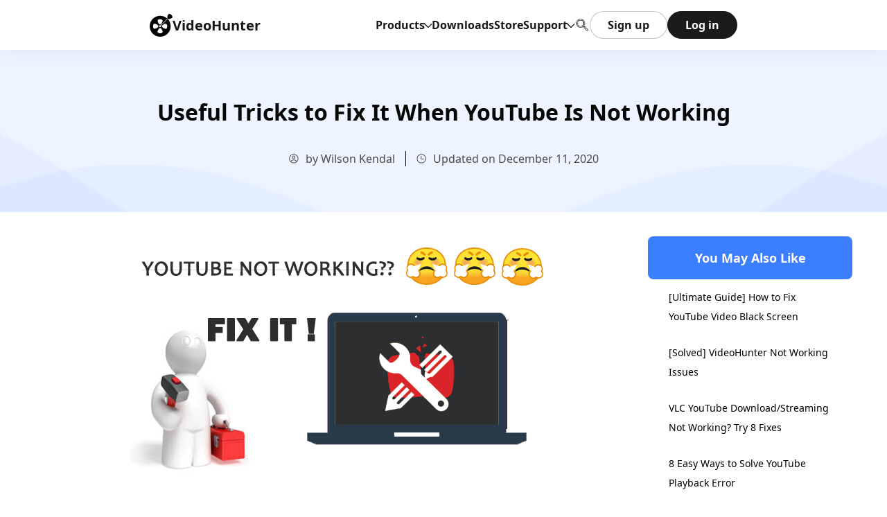

--- FILE ---
content_type: text/html; charset=UTF-8
request_url: https://www.videohunter.net/blog/youtube-not-working.html
body_size: 54391
content:
<!DOCTYPE html>
<html lang="en">
<head>
    <meta charset="utf-8">
    <meta name="viewport" content="width=device-width,initial-scale=1">
    <link rel="icon" href="https://www.videohunter.net/static/videohunter-net/assets/home/img/global/favicon.ico">
    <meta name="viewport" content="width=device-width,width=device-width, initial-scale=1.0, minimum-scale=1.0, maximum-scale=1.0, user-scalable=no">
    <meta name="google" content="notranslate">
	<script id="th-ajax-params-js"> var aio_wc_add_to_cart_params ={"language":"en","add_to_cart_link":"\/checkout\/","new_to_cart_link":"\/checkout\/","new_to_cart_link_direct":"\/checkout\/","new_to_cart_link_proxy":"\/add-to-cart\/new-v2","is_proxy_cart":false,"payment_env":"prod","loading_img":"https:\/\/www.videohunter.net\/lib\/modules\/th-wc-payment-gateway\/assets\/home\/img\/loading-black.png"}; var zuo_custom_wc_ajax_params ={"ajax_url":"","wc_ajax_url":"\/th-api\/%%endpoint%%"} </script>
<!-- Google Tag Manager for WordPress by gtm4wp.com -->
<script data-cfasync="false" data-pagespeed-no-defer>//<![CDATA[
	var gtm4wp_datalayer_name = "dataLayer";
	var dataLayer = dataLayer || [];
//]]>
</script>
<!-- End Google Tag Manager for WordPress by gtm4wp.com -->
		<!-- SEO Tool 1.1.15 -->
		<title>Useful Tricks to Fix It When YouTube Is Not Working</title>
		<meta name="description" content="When you find YouTube is not working on your devices, how to fix it efficiently? You will get a comprehensive guidance here" />
		<meta name="robots" content="max-image-preview:large" />
		<link rel="canonical" href="https://www.videohunter.net/blog/youtube-not-working.html" />
<meta property="og:type" content="article" />
<meta property="og:url" content="https://www.videohunter.net/blog/youtube-not-working.html" />
<meta property="og:site_name" content="VideoHunter - Best Video Downloader | Download Any Video from 1,000+ Sites" />
<meta property="og:title" content="Useful Tricks to Fix It When YouTube Is Not Working" />
<meta property="og:description" content="When you find YouTube is not working on your devices, how to fix it efficiently? You will get a comprehensive guidance here" />
<meta name="twitter:card" content="summary" />
<meta name="twitter:url" content="https://www.videohunter.net/blog/youtube-not-working.html" />
<meta name="twitter:site" content="VideoHunter - Best Video Downloader | Download Any Video from 1,000+ Sites" />
<meta name="twitter:title" content="Useful Tricks to Fix It When YouTube Is Not Working" />
<meta name="twitter:description" content="When you find YouTube is not working on your devices, how to fix it efficiently? You will get a comprehensive guidance here" />
		<!-- SEO Tool -->

<link rel='stylesheet' id='gtranslate-style-css'  href='https://www.videohunter.net/lib/modules/gtranslate/gtranslate-style24.css' type='text/css' media='all' />
<link rel='stylesheet' id='th-tools-sub-css'  href='https://www.videohunter.net/lib/modules/super-email-marketing/assets/css/subscribe/index.css' type='text/css' media='all' />
<link rel='stylesheet' id='video-hunter-net-global-css-css'  href='https://www.videohunter.net/static/videohunter-net/assets/home/css/global.css' type='text/css' media='all' />
<link rel='stylesheet' id='videohunter-net-single-css'  href='https://www.videohunter.net/static/videohunter-net/assets/home/css/single/single.css' type='text/css' media='all' />
<link rel='stylesheet' id='videohunter-net-swiper-css'  href='https://www.videohunter.net/static/videohunter-net/assets/home/css/swiper-bundle.min.css' type='text/css' media='all' />
<script type='text/javascript' src='https://www.videohunter.net/static/videohunter-net/assets/home/js/jq/index.js' id='jquery-js'></script>
<script>var gt_request_uri = '/blog/youtube-not-working.html';</script><script type='text/javascript'>
(function(a,b,c,d,e,f,g){e['ire_o']=c;e[c]=e[c]||function(){(e[c].a=e[c].a||[]).push(arguments)};f=d.createElement(b);g=d.getElementsByTagName(b)[0];f.async=1;f.src=a;g.parentNode.insertBefore(f,g);})("https://utt.impactcdn.com/A6169258-87ad-48d3-bd49-01b6b5d988011.js",'script','ire',document,window);
ire('identify');
</script>
<!-- HFCM STARE - Snippet # 138: Google Adsense -->
<script async src="https://pagead2.googlesyndication.com/pagead/js/adsbygoogle.js?client=ca-pub-3579895707038728" crossorigin="anonymous"></script>
<!-- /end HFCM END -->
<!-- HFCM STARE - Snippet # 143: onesignal -->
<script src="https://cdn.onesignal.com/sdks/web/v16/OneSignalSDK.page.js" defer></script>
<script>
  window.OneSignalDeferred = window.OneSignalDeferred || [];
  OneSignalDeferred.push(async function(OneSignal) {
    await OneSignal.init({
      appId: "1aff3155-8802-45a8-9aa3-6dbb1f9e2a84",
			notifyButton: {
                enable: true
            },
            serviceWorkerParam: { scope: "/static/videohunter-net/assets/home/js/" },
            serviceWorkerPath: "/static/videohunter-net/assets/home/js/OneSignalSDKWorker.js",
    });
  });
</script>
<!-- /end HFCM END -->

<!-- Google Tag Manager for WordPress by gtm4wp.com -->
<script data-cfasync="false" data-pagespeed-no-defer>//<![CDATA[
	var dataLayer_content = {"pagePostType":"post","pagePostType2":"single-post","pageCategory":["troubleshooting"],"pageAttributes":["youtube-downloader"],"pagePostAuthor":"vicky"};
	dataLayer.push( dataLayer_content );//]]>
</script>
<script data-cfasync="false">//<![CDATA[
(function(w,d,s,l,i){w[l]=w[l]||[];w[l].push({'gtm.start':
new Date().getTime(),event:'gtm.js'});var f=d.getElementsByTagName(s)[0],
j=d.createElement(s),dl=l!='dataLayer'?'&l='+l:'';j.async=true;j.src=
'//www.googletagmanager.com/gtm.'+'js?id='+i+dl;f.parentNode.insertBefore(j,f);
})(window,document,'script','dataLayer','GTM-TWQ6J8J');//]]>
</script>
<!-- End Google Tag Manager -->
<!-- End Google Tag Manager for WordPress by gtm4wp.com -->	<noscript><style>.woocommerce-product-gallery{ opacity: 1 !important; }</style></noscript>
	
</head>
<body>
<div id="en_body">
    <div class="activity-area" data-id="622">

    </div>
    <header class="header">
        <div class="pc">
            <div class="container flex-sb-c">
                <a class="header-logo flex-c-c" href="/">
                    <img src="https://www.videohunter.net/static/videohunter-net/assets/home/img/logo-black.svg" alt="logo" width="33" height="33">
                    <span>VideoHunter</span>
                </a>
                <div class="header-menu flex-c-c">
                    <div class="header-menu-item flex-c-c produce ">
                        <span>Products</span>
                        <i class="icon-down"></i>
                        <div class="produce-content">
                            <div class="produce-content_title flex-s-c">
                                <img src="https://www.videohunter.net/static/videohunter-net/assets/home/img/header/pc.svg" alt="pc">
                                <span>Desktop</span>
                            </div>
                            <div class="produce-box flex-c-s boder">
                                <div class="produce-box_item">
                                    <div class="item-title">Best Sellers</div>
                                    <a class="item-content flex-fs-c" href="/">
                                        <img src="https://www.videohunter.net/static/videohunter-net/assets/home/img/header/videoHunter.svg" alt="videoHunter" width="40" height="40">
                                        <span>VideoHunter Video Downloader <i class="tag">All-in-One!</i></span>
                                    </a>
                                    <a class="item-content flex-fs-c " href="/youtube-downloader/">
                                        <img src="https://www.videohunter.net/static/videohunter-net/assets/home/img/header/YouTube.svg" alt="YouTube" width="40" height="40">
                                        <span>YouTube Downloader</span>
                                    </a>
                                    <a class="item-content flex-fs-c " href="/onlyfans-downloader/">
                                        <img src="https://www.videohunter.net/static/videohunter-net/assets/home/img/header/onlyfans.svg" alt="OnlyFans" width="40" height="40">
                                        <span>OnlyFans Downloader <i class="tag">NEW!</i></span>
                                    </a>
                                </div>
                                <div class="produce-box_item">
                                    <div class="item-title">Streaming Video Downloaders</div>
                                    <a class="item-content flex-fs-c " href="/netflix-video-downloader/">
                                        <img src="https://www.videohunter.net/static/videohunter-net/assets/home/img/header/netfix.svg" alt="netfix" width="40" height="40">
                                        <span>Netflix Video Downloader</span>
                                    </a>
                                    <a class="item-content flex-fs-c " href="/amazon-video-downloader/ ">
                                        <img src="https://www.videohunter.net/static/videohunter-net/assets/home/img/header/amazon.svg" alt="amazon" width="40" height="40">
                                        <span>Amazon Video Downloader</span>
                                    </a>
                                    <a class="item-content flex-fs-c " href="/disney-plus-video-downloader/">
                                        <img src="https://www.videohunter.net/static/videohunter-net/assets/home/img/header/Disney.svg" alt="Disney" width="40" height="40">
                                        <span>Disney+ Video Downloader</span>
                                    </a>
                                    <a class="item-content flex-fs-c " href="/hbo-max-video-downloader/">
                                        <img src="https://www.videohunter.net/static/videohunter-net/assets/home/img/header/hbo.svg" alt="HBO Max" width="40" height="40">
                                        <span>HBO Max Video Downloader</span>
                                    </a>
                                    <a class="item-content flex-fs-c " href="/hulu-video-downloader/">
                                        <img src="https://www.videohunter.net/static/videohunter-net/assets/home/img/header/hulu.svg" alt="Hulu" width="35" height="35">
                                        <span>Hulu Video Downloader</span>
                                    </a>
                                </div>
                                <div class="produce-box_item">
                                    <div class="item-title">Other Video Downloaders</div>
                                    <a class="item-content flex-fs-c " href="/instagram-downloader/">
                                        <img src="https://www.videohunter.net/static/videohunter-net/assets/home/img/header/ins.svg" alt="Instagram" width="40" height="40">
                                        <span>Instagram Downloader</span>
                                    </a>
                                    <a class="item-content flex-fs-c " href="/tiktok-downloader/">
                                        <img src="https://www.videohunter.net/static/videohunter-net/assets/home/img/header/tiktok.svg" alt="tiktok" width="40" height="40">
                                        <span>TikTok Downloader</span>
                                    </a>
                                    <a class="item-content flex-fs-c " href="/facebook-downloader/">
                                        <img src="https://www.videohunter.net/static/videohunter-net/assets/home/img/header/Facebook.svg" alt="Facebook" width="40" height="40">
                                        <span>Facebook Downloader</span>
                                    </a>
                                </div>
                            </div>
                        </div>
                    </div>
                    <a class="header-menu-item" href="/downloads/">
                        <span>Downloads</span>
                    </a>
                    <a class="header-menu-item" href="/store/">
                        <span>Store</span>
                    </a>
                    <div class="header-menu-item flex-c-c support">
                        <a href="/support/">Support</a>
                        <i class="icon-down"></i>
                        <div class="support-content">
                            <a class="support-content_item" href="/blog/">Blog</a>
                            <a class="support-content_item" href="/faqs/">FAQs</a>
                            <a class="support-content_item" href="/contact/">Contact Us</a>
                        </div>
                    </div>
                    <a class="header-menu-item search" href="/search/"></a>
                    <div class="btn-model flex-c-c">
                        <a target="_blank" href="https://accounts.videohunter.net/register" class="btn register">Sign up</a>
                        <a target="_blank" href="https://accounts.videohunter.net/login" class="btn login">Log in</a>
                    </div>
                </div>
            </div>
        </div>
        <div class="moble">
            <div class="container">
                <div class="header-moble flex-sb-c">
                    <a class="header-logo flex-c-c" href="/">
                        <img src="https://www.videohunter.net/static/videohunter-net/assets/home/img/logo-black.svg" alt="logo" width="33" height="33">
                        <span>VideoHunter</span>
                    </a>
                    <div class="header-moble-menu ">
                        <i></i>
                        <i></i>
                        <i></i>
                    </div>
                </div>
                <div class="header-moble-content">
                    <div class="header-menu-item produce ">
                        <div class="flex-sb-c menu-title">
                            <span>Products</span>
                            <i class="icon-down"></i>
                        </div>
                        <div class="produce-content">
                            <div class="produce-content_title flex-s-c">
                                <img src="https://www.videohunter.net/static/videohunter-net/assets/home/img/header/pc.svg" alt="pc">
                                <span>Desktop</span>
                            </div>
                            <div class="produce-box flex-c-s boder">
                                <div class="produce-box_item">
                                    <div class="item-title">All-in-One</div>
                                    <a class="item-content flex-fs-c " href="/">
                                        <img src="https://www.videohunter.net/static/videohunter-net/assets/home/img/header/videoHunter.svg" alt="videoHunter" width="40" height="40">
                                        <span>VideoHunter Video Downloader <i class="tag">All-in-One!</i></span>
                                    </a>
                                </div>
                                <div class="produce-box_item">
                                    <div class="item-title">Streaming Video Downloaders</div>
                                    <a class="item-content flex-fs-c " href="/netflix-video-downloader/ ">
                                        <img src="https://www.videohunter.net/static/videohunter-net/assets/home/img/header/netfix.svg" alt="netfix" width="40" height="40">
                                        <span>Netflix Video Downloader</span>
                                    </a>
                                    <a class="item-content flex-fs-c " href="/amazon-video-downloader/">
                                        <img src="https://www.videohunter.net/static/videohunter-net/assets/home/img/header/amazon.svg" alt="amazon" width="40" height="40">
                                        <span>Amazon Video Downloader</span>
                                    </a>
                                    <a class="item-content flex-fs-c " href="/disney-plus-video-downloader/">
                                        <img src="https://www.videohunter.net/static/videohunter-net/assets/home/img/header/Disney.svg" alt="Disney" width="40" height="40">
                                        <span>Disney+ Video Downloader</span>
                                    </a>
                                    <a class="item-content flex-fs-c " href="/hbo-max-video-downloader/">
                                        <img src="https://www.videohunter.net/static/videohunter-net/assets/home/img/header/hbo.svg" alt="HBO Max" width="40" height="40">
                                        <span>HBO Max Video Downloader</span>
                                    </a>
                                    <a class="item-content flex-fs-c " href="/hulu-video-downloader/">
                                        <img src="https://www.videohunter.net/static/videohunter-net/assets/home/img/header/hulu.svg" alt="Hulu" width="35" height="35">
                                        <span>Hulu Video Downloader</span>
                                    </a>
                                    <a class="item-content flex-fs-c " href="/youtube-downloader/">
                                        <img src="https://www.videohunter.net/static/videohunter-net/assets/home/img/header/YouTube.svg" alt="YouTube" width="40" height="40">
                                        <span>YouTube Downloader</span>
                                    </a>
                                    <a class="item-content flex-fs-c " href="/onlyfans-downloader/">
                                        <img src="https://www.videohunter.net/static/videohunter-net/assets/home/img/header/onlyfans.svg" alt="OnlyFans" width="40" height="40">
                                        <span>OnlyFans Downloader <i class="tag">NEW!</i></span>
                                    </a>
                                </div>
                                <div class="produce-box_item">
                                    <div class="item-title">Other Video Downloaders</div>
                                    <a class="item-content flex-fs-c " href="/instagram-downloader/">
                                        <img src="https://www.videohunter.net/static/videohunter-net/assets/home/img/header/ins.svg" alt="Instagram" width="40" height="40">
                                        <span>Instagram Downloader</span>
                                    </a>
                                    <a class="item-content flex-fs-c " href="/tiktok-downloader/">
                                        <img src="https://www.videohunter.net/static/videohunter-net/assets/home/img/header/tiktok.svg" alt="tiktok" width="40" height="40">
                                        <span>TikTok Downloader</span>
                                    </a>
                                    <a class="item-content flex-fs-c" href="/facebook-downloader/">
                                        <img src="https://www.videohunter.net/static/videohunter-net/assets/home/img/header/Facebook.svg" alt="Facebook" width="40" height="40">
                                        <span>Facebook Downloader</span>
                                    </a>
                                </div>
                            </div>
                        </div>
                    </div>
                    <a class="header-menu-item" href="/downloads/">
                        <span>Downloads</span>
                    </a>
                    <a class="header-menu-item" href="/support/">
                        <span>Store</span>
                    </a>
                    <div class="header-menu-item support ">
                        <div class="flex-sb-c menu-title">
                            <a href="/support/">Support</a>
                            <i class="icon-down"></i>
                        </div>
                        <div class="support-content">
                            <a class="support-content_item" href="/blog/">Blog</a>
                            <a class="support-content_item" href="/faq/">FAQs</a>
                            <a class="support-content_item" href="/contact/ ">Contact Us</a>
                        </div>
                    </div>
                </div>
            </div>
        </div>
    </header><div id="guides-detail" class="en_body" data-v-39fbc3af>
			            
            <section class="new-banner">
                <div class="container">
                <h1 class="banner_title">
                    Useful Tricks to Fix It When YouTube Is Not Working                </h1>
                <div class="banner_content">
                    <div class="content_peo align-center">
                    <img class="peo_img" src="https://www.videohunter.net/static/videohunter-net/assets/home/img/single/peo.svg" alt="peo" width="14" height="14">
                    <span class="peo_desc">
                        by Wilson Kendal                    </span>
                    </div>
                    <div class="content_clock align-center">
                    <img class="clock_img" src="https://www.videohunter.net/static/videohunter-net/assets/home/img/single/clock.svg" alt="clock" width="14" height="14">
                    <span class="clock_desc">
                        Updated on December 11, 2020                    </span>
                    </div>
                </div>
                </div>
            </section>
            <section class="article-content" data-v-39fbc3af>
                <div class="container" data-v-39fbc3af>
                    <div class="flex-content" data-v-39fbc3af>
                        <div class="left-content">
                            <div class="left-content" data-v-39fbc3af=""><div class="markdown-body content__default" data-v-39fbc3af=""><p><img src="https://cdn.videohunter.net/article/blogs/youtube-not-working.png" alt="YouTube Not Working"></p> <p>YouTube is the world's largest video hosts, providing users with a large number of videos for online streaming easily. Many people rely on YouTube in their daily life, from working purposes to entertainment. So it would be so frustrated and annoying when YouTube is not working properly. In this blog, you can get some helpful tips to fix the issue on desktop, before throwing away your devices.</p> <p><strong>Read Also:</strong> <a href="/blog/fix-common-youtube-errors.html">7 Common YouTube Errors You May Meet</a></p> <span class="content-super"><span class="content-title">CONTENT</span> <span class="content-list"><a href="#part1" title="1. Check Internet Connection">1. Check Internet Connection</a><a href="#part2" title="2. YouTube Suffers from A Outage">2. YouTube Suffers from A Outage</a><a href="#part3" title="3. YouTube Is Not Available in Your Country">3. YouTube Is Not Available in Your Country</a><a href="#part4" title="4. YouTube Not Working in Web">4. YouTube Not Working in Web</a><a href="#part5" title="5. YouTube App Not Working">5. YouTube App Not Working</a></span></span> <h2 id="part1">#1. Check Internet Connection</h2> <p>First, when you fail to open YouTube on your devices, please check the connection of your network for seeing if it is enabled or stable enough. When the network condition is too weak, YouTube would fail to load any content for you to stream. In addition, the video streaming may be lower to a low quality when you play it online. So when YouTube is not opened or working properly, please go to the Internet settings page for checking if your device is connected to a reliable network.</p> <p><img src="https://cdn.videohunter.net/article/blogs/check-network-connection.jpg" alt="Check Network Connection"></p> <h2 id="part2">#2. YouTube Suffers from A Outage</h2> <p>Sometimes YouTube may turn down because of technical error, and under this situation, this problem can only be fixed by YouTube official. For checking if YouTube is suffering from a outage or not, you can go to social media platforms for seeing if the YouTube not working problem just happens on you or everyone. There are also some third-party tools offer service to check the website's condition. You can use them to make sure if YouTube outage happens.</p> <p><img src="https://cdn.videohunter.net/article/blogs/youtube-outage.jpg" alt="YouTube Outage"></p> <h2 id="part3">#3. YouTube Is Not Available in Your Country</h2> <p>Some YouTube videos will be set area restriction while uploading by YouTubers. So when you are visiting a YouTube video which is banned playing back in your country or area, you will receive playback error message saying that this video is not available for you. To fix this, you can change the location through <strong>Profile &gt; Location</strong> and stream the video again.<br> <strong>Read Also:</strong> <a href="/blog/watch-blocked-youtube-videos.html">Extra Ways to Watch Blocked YouTube Videos</a></p> <p>Likewise, YouTube also sets restriction in using its services in certain areas. So when you find you can't access the platform, seemingly YouTube not working, please make sure YouTube is available in your country. For example, Chinese netizens can not access YouTube because YouTube is not available in Mainland China.</p> <p><img src="https://cdn.videohunter.net/article/blogs/youtube-not-available-in-your-country.jpg" alt="YouTube Not Available in Your Country"></p> <h2 id="part4">#4. YouTube Not Working in Web</h2> <p>If you are using YouTube web platform and you suddenly find that YouTube is not working anymore in your web browser, you can try to fix it with these simple methods.</p> <p><img src="https://cdn.videohunter.net/article/blogs/youtube-not-working-in-web-browser.png" alt="YouTube Not Working in Web Browser"></p> <h3 id="clear-browser-cache-and-cookies"><a href="#clear-browser-cache-and-cookies" class="header-anchor">#</a> Clear Browser Cache and Cookies</h3> <p>When your web browser stores too much cache or cookies data, YouTube may be down because these data go corrupted. So by clearing them can help to solve some web browsing errors, including YouTube not working.</p> <h3 id="remove-bad-extensions"><a href="#remove-bad-extensions" class="header-anchor">#</a> Remove Bad Extensions</h3> <p>Sometimes the added bad extensions would be the reason to mess up the normal functions of your browser. So you can check whether you have installed sometime useless or fishy extensions to your browser. By removing them you can get YouTube worked again.</p> <h3 id="update-web-browser"><a href="#update-web-browser" class="header-anchor">#</a> Update Web Browser</h3> <p>Old versions of web browsers can cause unexpected errors because of the compatibility. So if there is a new update and you haven't completed it yet, try to update the browser version for seeing if the YouTube not working issue can be fixed.</p> <h3 id="check-javascript"><a href="#check-javascript" class="header-anchor">#</a> Check JavaScript</h3> <p>Making sure that the JavaScript of your web browse is enabled for YouTube can ensures the normal running of the platform. So when YouTube is not working, check if the JavaScript for it has been turned off. If yes, enable it on again for seeing if YouTube can perform normally again.</p> <p>Here is a guide to check if you have enabled JavaScript for YouTube on Google Chrome.</p> <p><strong>Step 1.</strong> Open YouTube in Google Chrome browser, then hit the security icon on the address bar for selecting Site settings.</p> <p><img src="https://cdn.videohunter.net/article/blogs/youtube-site-settings.png" alt="YouTube Site Settings"></p> <p><strong>Step 2.</strong> Then find <strong>JavaScript</strong> from the list, and select <strong>Allow</strong> for enabling it for YouTube.</p> <p><img src="https://cdn.videohunter.net/article/blogs/allow-javascript-for-youtube.png" alt="Allow JavaScript for YouTube"></p> <h2 id="part5">#5. YouTube App Not Working</h2> <p>If you are used to using YouTube app on potable devices and find it not working some days, see if these fixes can help you solve the problem.</p> <p><img src="https://cdn.videohunter.net/article/blogs/youtube-app-not-working.jpg" alt="YouTube App Not Working"></p> <h3 id="update-youtube-app"><a href="#update-youtube-app" class="header-anchor">#</a> Update YouTube App</h3> <p>First, please check if there are any updates of YouTube on your system. If yes, try to update the application because the YouTube not working may cause because of some incompatibility. In the latest version, some bugs will fix as well.</p> <h3 id="check-device-storage"><a href="#check-device-storage" class="header-anchor">#</a> Check Device Storage</h3> <p>Running YouTube app on portable devices requires certain storage space to store the cache and cookies for making sure the app can run smoothly. So when YouTube app is not working suddenly, check whether the storage is run out on your devices. You can try to free much space and run YouTube again to see if the problem can be fixed.</p> <h3 id="check-mobile-data"><a href="#check-mobile-data" class="header-anchor">#</a> Check Mobile Data</h3> <p>Some people may forget to enable mobile data for running YouTube app, so it just fails to function when your devices are not connecting to Wi-Fi. By going to Settings for enabling the mobile data for YouTube can help fix the issue easily.</p> <h3 id="clear-app-data"><a href="#clear-app-data" class="header-anchor">#</a> Clear App Data</h3> <p>Likewise, too much cache and cookies stored for the YouTube will corrupt the normal functions of the program unexpectedly. So just go to Settings for clearing the app data may help solve the issue.</p> <p>YouTube has been a useful platforms provided with so many video resources. Making sure its performance can help us greatly. When YouTube is not working for you, try these methods to see if the problem can be fixed.</p></div></div>                        </div>
                        <div class="right-content" data-v-39fbc3af>
							<div class="related-pro" data-v-39fbc3af>
    <div class="related-box">
        <div class="related-title">
            You May Also Like
        </div>
        <div class="related-list">
			<a href=https://www.videohunter.net/blog/fix-youtube-video-black-screen.html>[Ultimate Guide] How to Fix YouTube Video Black Screen</a><a href=https://www.videohunter.net/blog/videohunter-not-working.html>[Solved] VideoHunter Not Working Issues</a><a href=https://www.videohunter.net/blog/solve-vlc-youtube-download-not-working.html>VLC YouTube Download/Streaming Not Working? Try 8 Fixes</a><a href=https://www.videohunter.net/blog/how-to-fix-youtube-playback-error.html>8 Easy Ways to Solve YouTube Playback Error</a><a href=https://www.videohunter.net/blog/facebook-down.html>[Ultimate Guide] What Should You Do When Facebook Is Down?</a>        </div>
    </div>
    <div class="pro">
        <div class="videohunter">
            <div class="pro-content">
                <img src="https://www.videohunter.net/static/videohunter-net/assets/home/img/single/navigation-logo.svg" alt="svg">
                <div class="content-title-desc">
                    <p>videohunter</p>
                    <p>Top 1 Online Video Downloader</p>
                </div>
            </div>
            <div class="recommend-download-button">
                <a href="https://dl.videohunter.net/videohunter.exe">
                    <img src="https://www.videohunter.net/static/videohunter-net/assets/home/img/single/download-icon.svg" alt="svg">
                    <span>Try It Free</span>
                </a>
            </div>
        </div>
    </div>
</div>
                        </div>
                    </div>
                </div>
            </section>
			</div>


<footer class="footer">
    <div class="pc">
        <div class="container">
            <div class="footer-top">
                <a class="footer-logo flex-s-c" href="">
                    <img src="https://www.videohunter.net/static/videohunter-net/assets/home/img/logo-white.svg" alt="logo">
                    <span>VideoHunter</span>
                </a>
                <div class="language">
                    <img src="https://www.videohunter.net/static/videohunter-net/assets/home/img/footer/language.svg" alt="language">
                    <span>English</span>
                    <i class="iconfont icon-down"></i>
                    <div class="language-box">
                        <a class="language-box_item" href="/">
                            <span>English</span>
                        </a>
                        <a class="language-box_item" href="https://videohunter.tw">
                            <span>繁體中文</span>
                        </a>
                    </div>
                </div>
            </div>
            <div class="footer-box flex-sb-s">
                <div class="footer-box_item">
                    <div class="footer-title">
                        <span>Products</span>
                    </div>
                    <div class="footer-list footer-list_product">
                        <div>
                            <a href="/">VideoHunter Video Downloader</a>
                            <a href="/netflix-video-downloader/">Netflix Video Downloader</a>
                            <a href="/amazon-video-downloader/">Amazon Video Downloader</a>
                            <a href="/disney-plus-video-downloader/">Disney Video Downloader</a>
                            <a href="/hbo-max-video-downloader/">HULU Video Downloader</a>
                            <a href="/hulu-video-downloader/">HBO Video Downloader</a>
                        </div>
                        <div>
                            <a href="/youtube-downloader/">YouTube Downloader</a>
                            <a href="/onlyfans-downloader/">OnlyFans Downloader</a>
                            <a href="/instagram-downloader/">Instagram Downloader</a>
                            <a href="/tiktok-downloader/">TikTok Downloader</a>
                            <a href="/facebook-downloader/">Facebook Downloader</a>
                        </div>
                    </div>
                </div>
                <div class="footer-box_item">
                    <div class="footer-title">
                        <span>Popular</span>
                    </div>
                    <div class="footer-list">
                        <a href="https://www.videohunter.net/blog/download-private-youtube-videos.html">
                            Download Private YouTube Videos
                        </a>
                        <a href="https://www.videohunter.net/blog/convert-youtube-to-mp3.html">
                            YouTube to MP3
                        </a>
                        <a href="https://www.videohunter.net/blog/download-youtube-playlist.html">
                            YouTube Playlist Downloader
                        </a>
                        <a href="https://www.videohunter.net/blog/download-video-from-internet.html">
                            Download Video from Internet
                        </a>
                    </div>
                </div>
                <div class="footer-box_item">
                    <div class="footer-title">
                        <span>Company</span>
                    </div>
                    <div class="footer-list">
                        <a href="/about/">About VideoHunter</a>
                        <a href="/terms/">Terms of Service</a>
                        <a href="/privacy/">Privacy Policy</a>
                        <a href="/refund-policy/">Refund Policy </a>
                        <a href="/copyright/">Copyright Notice</a>
                        <a href="/cookies/">Cookies</a>
                        <a href="/intellectual-property-rights/">INTELLECTUAL PROPERTY RIGHTS</a>
                        <a href="/subscription-terms/">Subscription Terms</a>
                    </div>
                </div>
                <div class="footer-box_item">
                    <div class="footer-title">
                        <span>Support</span>
                    </div>
                    <div class="footer-list">
                        <a href="/support/">Support Center</a>
                        <a href="/blog/">Blog</a>
                        <a href="/contact/ ">Contact Us</a>
                        <a href="/get-videohunter-free-license/">Get Free License</a>
                    </div>
                </div>
            </div>
            <div class="copyright">
                <span class="footer-file">Copyright © 2024 VideoHunter. All Rights Reserved.</span>
                <div class="footer-box_item footer-list-group">
                    <img src="https://www.videohunter.net/static/videohunter-net/assets/home/img/footer/support-pay-method.svg" alt="support-pay-method" width="360" style="margin: 0 10px">
                    <div class="footer-media">
                        <a class="cls-facebook" href="https://www.facebook.com/videohuntersupport"></a>
                        <a class="cls-x" href="https://twitter.com/WilsonKendal3"></a>
                        <a class="cls-youtube" href="https://www.youtube.com/@videohunter_official"></a>
                    </div>
                    <a id="subscribeEmail" href="javascript:;" class="flex-c-c subscribe-btn email-dialog_btn">
                        <img src="https://www.videohunter.net/static/videohunter-net/assets/home/img/footer/subscribe.svg" alt="subscribe">
                        subscribe for videohunter
                    </a>
                </div>
            </div>
        </div>
    </div>
    <div class="moble">
        <div class="container">
            <div class="footer-logo flex-s-c">
                <img src="https://www.videohunter.net/static/videohunter-net/assets/home/img/logo-white.svg" alt="logo">
                <span>VideoHunter</span>
            </div>
            <div class="footer-box_item">
                <div class="footer-title flex-sb-c">
                    <span>Products</span>
                    <i class="iconfont icon-down"></i>
                </div>
                <div class="footer-list">
                    <a href="/">VideoHunter Video Downloader</a>
                    <a href="/netflix-video-downloader/">Netflix Video Downloader</a>
                    <a href="/amazon-video-downloader/">Amazon Video Downloader</a>
                    <a href="/disney-plus-video-downloader/">Disney+ Video Downloader</a>
                    <a href="/youtube-downloader/">YouTube Downloader</a>
                    <a href="/hbo-max-video-downloader/">HULU Video Downloader</a>
                    <a href="/hulu-video-downloader/">HBO Video Downloader</a>
                    <a href="/onlyfans-downloader/">OnlyFans Downloader</a>
                    <a href="/instagram-downloader/">Instagram Downloader</a>
                    <a href="/tiktok-downloader/">TikTok Downloader</a>
                    <a href="/facebook-downloader/">Facebook Downloader</a>
                </div>
            </div>
            <div class="footer-box_item">
                <div class="footer-title flex-sb-c">
                    <span>Popular</span>
                    <i class="iconfont icon-down"></i>
                </div>
                <div class="footer-list">
                    <a href="https://www.videohunter.net/blog/download-private-youtube-videos.html">
                        Download Private YouTube Videos
                    </a>
                    <a href="https://www.videohunter.net/blog/convert-youtube-to-mp3.html">
                        YouTube to MP3
                    </a>
                    <a href="https://www.videohunter.net/blog/download-youtube-playlist.html">
                        YouTube Playlist Downloader
                    </a>
                    <a href="https://www.videohunter.net/blog/download-video-from-internet.html">
                        Download Video from Internet
                    </a>
                </div>
            </div>
            <div class="footer-box_item">
                <div class="footer-title flex-sb-c">
                    <span>Company</span>
                    <i class="iconfont icon-down"></i>
                </div>
                <div class="footer-list">
                    <a href="/about/">About VideoHunter</a>
                    <a href="/terms/">Terms of Service</a>
                    <a href="/privacy/">Privacy Policy</a>
                    <a href="/refund-policy/">Refund Policy </a>
                    <a href="/copyright/">Copyright Notice</a>
                    <a href="/cookies/">Cookies</a>
                    <a href="/intellectual-property-rights/">INTELLECTUAL PROPERTY RIGHTS</a>
                    <a href="/subscription-terms/">Subscription Terms</a>
                </div>
            </div>
            <div class="footer-box_item">
                <div class="footer-title flex-sb-c">
                    <span>Support</span>
                    <i class="iconfont icon-down"></i>
                </div>
                <div class="footer-list">
                    <a href="/support/">Support Center</a>
                    <a href="/blog/">Blog</a>
                    <a href="/contact/ ">Contact Us</a>
                    <a href="/get-videohunter-free-license/">Get Free License</a>
                </div>
            </div>
            <div class="footer-media">
                <a class="media-item youtube" href="https://www.youtube.com/@videohunter_official"></a>
                <a class="media-item facebook" href="https://www.facebook.com/videohuntersupport "></a>
                <a class="media-item x" href="https://twitter.com/WilsonKendal3"></a>
            </div>
            <a id="subscribeEmail" href="javascript:;" class="flex-c-c subscribe-btn email-dialog_btn">
                <img src="https://www.videohunter.net/static/videohunter-net/assets/home/img/footer/subscribe.svg" alt="subscribe">
                subscribe for videohunter
            </a>
            <div class="language">
                <img src="https://www.videohunter.net/static/videohunter-net/assets/home/img/footer/language.svg" alt="language">
                <span>English</span>
                <i class="iconfont icon-down"></i>
                <div class="language-box">
                    <a class="language-box_item" href="/">
                        <span>English</span>
                    </a>
                    <a class="language-box_item" href="https://videohunter.tw">
                        <span>繁體中文</span>
                    </a>
                </div>

            </div>
            <div class="copyright">
                <img src="https://www.videohunter.net/static/videohunter-net/assets/home/img/footer/support-pay-method.svg" alt="support-pay-method" width="100%"><br/>
                Copyright © 2024 VideoHunter. All Rights Reserved.            </div>
        </div>
    </div>
</footer>

<!-- GO TOP -->
<i class="to-top"></i>

</div>
<!-- HFCM STARE - Snippet # 99: filter-cart-button-gacontent -->
<script>
(function ($) {
   // Get cookie
   function getCookie(name) {
      var arr,
         reg = new RegExp("(^| )" + name + "=([^;]*)(;|$)");
      if ((arr = document.cookie.match(reg))) {
         return unescape(arr[2]);
      } else {
         return null;
      }
   }

   // Set cookie
   function setCookie(key, value) {
      document.cookie = key + "=" + value;
   }

   // Get url params
   function getUrlParam(name) {
      var reg = new RegExp("(^|&)" + name + "=([^&]*)(&|$)");
      var r = window.location.search.substr(1).match(reg);
      if (r != null) {
         return unescape(r[2]);
      }
      return null;
   }

   // Get url string param
   function parseQueryString(queryString) {
      if (!queryString) {
         return false;
      }
      let queries = queryString.split("&"), params = {}, temp;
      for (let i = 0, l = queries.length; i < l; i++) {
         temp = queries[i].split('=');
         if (temp[1] !== '') {
            params[temp[0]] = temp[1];
         }
      }
      return params;
   }

   // Trim function remove string char
   function trim(str, char) {
      if (char) {
         str = str.replace(new RegExp('^\\' + char + '+|\\' + char + '+$', 'g'), '');
      }
      return str.replace(/^\s+|\s+$/g, '');
   };

   function filterGaContent(){
      $(document).on('click', "a[href*='https://order.mycommerce.com/cart/new']", function (e){
         var _ga = getCookie('_ga');
         var _gid = getCookie('_gid');
         var _ga_JKK3KCVEN1 = getCookie("_ga_JKK3KCVEN1");
         
         var url = $(this).attr('href');
         var arr = parseQueryString(url);

         if (typeof arr['_new_ga'] == 'undefined') url += '&_new_ga=' + _ga;
         if (typeof arr['_new_gid'] == 'undefined') url += '&_new_gid=' + _gid;
         if (typeof arr['_new_ga_JKK3KCVEN1'] == 'undefined') url += '&_new_ga_JKK3KCVEN1=' + _ga_JKK3KCVEN1;
         if (typeof arr['_new_ga'] != 'undefined') {
            arr['_new_ga'] = _ga;
         }
         if (typeof arr['_new_gid'] != 'undefined') {
            arr['_new_gid'] = _gid;
         }
         if (typeof arr['_new_ga_JKK3KCVEN1'] != 'undefined') {
            arr['_new_ga_JKK3KCVEN1'] = _ga_JKK3KCVEN1;
         }

         var url_head = '';
         var url_param = '';
         $.each(arr, function (k, v){
            if (k.indexOf('https://order.mycommerce.com/cart/new?vendorid') !== -1) {
               url_head = k + '=' + v;
            } else {
               url_param += '&' + k + '=' + v;
            }
         })
         if (typeof arr['_new_ga'] != 'undefined' || typeof arr['_new_gid'] != 'undefined' || typeof arr['_new_ga_JKK3KCVEN1'] != 'undefined') {
            url = url_head + url_param;
         }

         e.preventDefault();
         window.open(url);
      })
   }

   function filterUrlContent(){
      var _ga = getUrlParam('_new_ga');
      var _gid = getUrlParam('_new_gid');
      var _ga_JKK3KCVEN1 = getUrlParam("_new_ga_JKK3KCVEN1");
      
      if (_ga) {
         setCookie("_ga", _ga);
      }
      if (_gid) {
         setCookie("_gid", _gid);
      }
      if (_ga_JKK3KCVEN1) {
         clearAllCookie("_ga_JKK3KCVEN1");
         setCookie("_ga_JKK3KCVEN1", _ga_JKK3KCVEN1);
      }
   }

   function clearAllCookie(name) {
      var date = new Date();
      date.setTime(date.getTime()-10000);
      var keys = document.cookie.match(/[^ =;]+(?=\=)/g);
      if (keys) {
         for (var i =  keys.length; i--;) {
            if(keys[i] == name) {
               console.log(keys[i]);
               document.cookie=keys[i]+"=; expires="+date.toGMTString()+"; path=/";
               document.cookie=keys[i]+"=; expires="+date.toGMTString()+"; path=/cart";
               document.cookie=keys[i]+"=; expires="+date.toGMTString()+"; path=/; domain=.mycommerce.com";
               document.cookie=keys[i]+"=; expires="+date.toGMTString()+"; path=/cart; domain=.mycommerce.com";
            }
         }
      }
   }

   filterGaContent();
})(jQuery)
</script>
<!-- /end HFCM END -->
<!-- HFCM STARE - Snippet # 111: footer-suspension -->
<style>
	.years-promotion {
  display: none;
  width: 100%;
  position: fixed;
  bottom: -6px;
  z-index: 999;
}
.years-promotion .mobile-activity-img {
  position: relative;
  width: 100%;
  height: 90px;
  display: block;
}
@media (max-width: 770px) {
  .years-promotion {
    display: block;
    line-height: normal;
  }
}
	.mb-banner {
  width: 100%;
  max-width: 650px;
  height: 90px;
  background-size: 100% 100%;
  background-image: url(https://cdn.videohunter.net/assets/vh-mb-banner/images/banner-bg.png);
  padding: 0px 0 10px;
  position: relative;
}
.mb-banner .bn_left-pic {
  position: absolute;
  left: 0;
  bottom: 0;
  width: 132px;
  height: 90px;
  background-image: url(https://cdn.videohunter.net/assets/vh-mb-banner/images/left-pic.png);
  background-size: 100% 100%;
}
.mb-banner .bn-main {
  display: inline-flex;
  flex-direction: column;
  align-items: center;
  margin: 0 0 0 33%;
  position: relative;
  padding-bottom: 25px;
}
.mb-banner .bn-main .bn-main_top {
  display: flex;
  align-items: center;
}
.mb-banner .bn-main .bn-main_logo {
  width: 27px;
  height: 27px;
  background-image: url(https://cdn.videohunter.net/assets/vh-mb-banner/images/logo.png);
  background-size: 100% 100%;
}
.mb-banner .bn-main .bn-main_title {
  color: #000;
  font-size: 14px;
  margin-left: 6px;
}
.mb-banner .bn-main .bn-main_free {
  width: 54px;
  height: 54px;
  background-image: url(https://cdn.videohunter.net/assets/vh-mb-banner/images/free.png);
  background-size: 100% 100%;
  color: #FFF;
  font-size: 12px;
  text-align: center;
  display: flex;
  align-items: center;
  justify-content: center;
  transform: rotate(-30deg);
}
.mb-banner .bn-main .bn-main_button {
  border-radius: 15px;
  background: #3B7FFF;
  display: inline-block;
  box-shadow: 0px -1.2px 4px 0px rgba(0, 0, 0, 0.25) inset, 0px 2.4px 3.65px 0px rgba(0, 46, 136, 0.25);
  color: #FFF;
  font-size: 12px;
  font-weight: bold;
  padding: 8px 0;
  width: 110px;
  text-align: center;
  position: absolute;
  bottom: 0;
  transform: translateX(-50%);
  left: 50%;
}
</style>
<div class="years-promotion">
<section class="mb-banner">
        <p class="bn_left-pic">
        </p>
        <div class="bn-main">
            <div class="bn-main_top">
                <p class="bn-main_logo"></p>
                <p class="bn-main_title">VideoHunter for Android </p>
                <p class="bn-main_free">Free</p>
            </div>
            <a href="https://play.google.com/store/apps/details?id=com.videohunter.videohunter&pli=1" class="bn-main_button">
                Free Download
            </a>
        </div>
    </section>
	</div>
<!-- /end HFCM END -->
<!-- HFCM STARE - Snippet # 114: add eventid -->
<script>
    $(document).ready(function () {
        function filterMobileDownBtn(){
            var width = window.screen.width || document.body.clientWidth;
            var isMobile = navigator.userAgent.match(/mobile/i) || (width > 0 && width <= 760);

            $("a[href*='dl.videohunter.net']").each(function(i) {
                var url = $(this).attr('href');
                var isWin = url.indexOf('.exe') !== -1 ? true : false;
                var isApk =  url.indexOf('.apk') !== -1? true:false;
                var urlArr = url.split('/');
                var product = typeof urlArr[3] !== 'undefined' ? urlArr[3].split('.')[0] : '';
                var jumpUrl = '';
                var downTag = '';
                var Tag = '';
                switch (product) {
                    case 'youtube-downloader':
                        downTag = 'down-yt-';
                        break;
                    case 'pornhub-downloader':
                        downTag = 'down-porn-';
                        break;
                    case 'tiktok-downloader':
                        downTag = 'down-tt-';
                        break;
                    case 'videohunter':
                        downTag = 'down-vh-';
                        break;
                    case 'instagram-downloader':
                        downTag = 'down-ins-';
                        break;
                    case 'facebook-downloader':
                        downTag = 'down-fb-';
                        break;
                    default:
                        downTag = '';
                        break;
                }
                if (isWin) {
                    downTag += 'win';
                    Tag = 'win';
                } else {
                    if(!isApk){
                        downTag += 'mac';
                        Tag = 'mac';
                    }
                }
                //filterDownProId
                if (Tag) {
                    $(this).attr('id', downTag);
                }
            });
        }
        filterMobileDownBtn()
    })
</script>
<!-- /end HFCM END -->
<!-- HFCM STARE - Snippet # 133: GTM-CODE -->
<!-- Google Tag Manager -->
<script>(function(w,d,s,l,i){w[l]=w[l]||[];w[l].push({'gtm.start':
new Date().getTime(),event:'gtm.js'});var f=d.getElementsByTagName(s)[0],
j=d.createElement(s),dl=l!='dataLayer'?'&l='+l:'';j.async=true;j.src=
'https://www.googletagmanager.com/gtm.js?id='+i+dl;f.parentNode.insertBefore(j,f);
})(window,document,'script','dataLayer','GTM-TWQ6J8J');</script>
<!-- End Google Tag Manager -->
<!-- /end HFCM END -->
<script type='text/javascript' src='https://www.videohunter.net/lib/modules/super-email-marketing/assets/js/subscribe/subscribe.js' id='th-tools-sub-js'></script>
<script type="module" src="https://www.videohunter.net/static/videohunter-net/assets/home/js/global.js"></script><script type='text/javascript' src='https://www.videohunter.net/static/videohunter-net/assets/home/js/getPrice.js' id='video-hunter-net-getPrice-js-js'></script>
<script type='text/javascript' src='https://www.videohunter.net/static/videohunter-net/assets/home/js/swiper-bundle.min.js' id='videohunter-net-swiper-js'></script>
<script type='text/javascript' src='https://www.videohunter.net/static/videohunter-net/assets/home/js/single.js' id='videohunter-net-single-js'></script>
<script type='text/javascript' src='https://www.videohunter.net/lib/modules/th-wc-payment-gateway/assets/home/js/productInfo.js' id='th-product-info-js'></script>
<script type='text/javascript' src='https://www.videohunter.net/lib/modules/impact-partnership-cloud/js/scripts/impact-user-agent-script.js' id='impact-utt-script-js'></script>
</body>

</html>
<script>single_top_nav('youtube-downloader');</script>

--- FILE ---
content_type: text/html; charset=utf-8
request_url: https://www.google.com/recaptcha/api2/aframe
body_size: 267
content:
<!DOCTYPE HTML><html><head><meta http-equiv="content-type" content="text/html; charset=UTF-8"></head><body><script nonce="VuAwRZe24TM9L2MmfcyulA">/** Anti-fraud and anti-abuse applications only. See google.com/recaptcha */ try{var clients={'sodar':'https://pagead2.googlesyndication.com/pagead/sodar?'};window.addEventListener("message",function(a){try{if(a.source===window.parent){var b=JSON.parse(a.data);var c=clients[b['id']];if(c){var d=document.createElement('img');d.src=c+b['params']+'&rc='+(localStorage.getItem("rc::a")?sessionStorage.getItem("rc::b"):"");window.document.body.appendChild(d);sessionStorage.setItem("rc::e",parseInt(sessionStorage.getItem("rc::e")||0)+1);localStorage.setItem("rc::h",'1768589712240');}}}catch(b){}});window.parent.postMessage("_grecaptcha_ready", "*");}catch(b){}</script></body></html>

--- FILE ---
content_type: text/css
request_url: https://www.videohunter.net/static/videohunter-net/assets/home/css/global.css
body_size: 4469
content:
@import url(reset.css);
@import url(iconfont.css);
.flex-wrapper {
    display: flex;justify-content: space-between;align-items: center;
}
@media screen and (max-width: 768px) {
    .flex-wrapper {
        flex-direction: column;
    }
}
.container {
    width: 1080px;margin: 0 auto;
}
@media screen and (max-width: 768px) {
    .container {
        width: 100%;padding: 0 15px;
    }
}
@font-face {
    font-family: 'Rubik';
    src: url('../fonts/Rubik-SemiBold.ttf');
    font-weight: bold;
}
@font-face {
    font-family: 'Rubik';
    src: url('../fonts/Rubik-Regular.ttf');
    font-weight: normal;
}
@font-face {
    font-family: 'Rubik';
    src: url('../fonts/Rubik-Light.ttf');
    font-weight: 300;
}
body {
    font-family: 'Rubik';
    font-size: 16px;
    color: #000;
}
a {
    text-decoration: none;
    color: #333;
}
b, strong {
    font-weight: 700;
}
section,
div {
    box-sizing: border-box;
}
.apk-box {
    position: fixed;
    bottom: 3%;
    left: 50%;
    transform: translate(-50%);
    z-index: 999;
    transition: all 1s;
    padding: 12px 34px;
    border-radius: 49px;
    opacity: 0;
    visibility: hidden;
}
@media (max-width: 770px) {
    .apk-box {
        display: none;
    }
}
.apk-box.show {
    opacity: 1;
    visibility: visible;
}
.apk-box:hover {
    transform: translate(-50%) scale(1.1);
}
.apk-box.youtube {
  border: 3px solid #dd2e2e;
  background: #ffdede;
}
.apk-box.pornhub,
.apk-box.tiktok,
.apk-box.vh-for-android {
  border: 3px solid #f7a530;
    background: #000;
}
.apk-box.pornhub .desc_txt,
.apk-box.tiktok .desc_txt,
.apk-box.vh-for-android .desc_txt {
    color: #fff;
}
.apk-box.pornhub .desc_title,
.apk-box.tiktok .desc_title,
.apk-box.vh-for-android .desc_title {
    color: #fff;
}
.apk-box.tiktok {
    border: unset;
    background-image: url(https://cdn.videohunter.net/assets/images/tiktok-apk-bg.png);
    background-size: 100% 100%;
    padding: 13px 34px 13px 29px;
}
.apk-box.vh-for-android {
    border: unset;
    background: #5caa00;
}
.apk-box .apk-box_link {
    display: inline-flex;
    justify-content: space-between;
    align-items: center;
}
.apk-box .apk-box_desc {
    display: inline-flex;
    flex-direction: column;
    line-height: 1.5;
    padding: 0 15px;
}
.apk-box .desc_txt {
    font-size: 16px;
    font-weight: normal;
    color: #000;
}
.apk-box .desc_title {
    font-size: 26px;
    font-weight: bold;
    color: #000;
}
.promotion-banner {
    display: block;
    width: 100%;
    height: 90px;
    background: url(../img/black-friday-sale/promotion-banner-pc.png) no-repeat center;
    background-size: cover;
}
.promotion-banner .btn-close {
    position: absolute;
    top: 10px;
    right: 60px;
    width: 30px;
    height: 30px;
    background: url(https://cdn.videohunter.net/pages/activity/halloween/close.svg) no-repeat center / 100% 100%;
}
.to-top {
    position: fixed;
    bottom: 50px;
    right: 50px;
    width: 60px;
    height: 60px;
    background-image: url(../img/to-top.svg);
    background-size: 100% 100%;
    transition: all 200ms;
    cursor: pointer;
    visibility: hidden;
    opacity: 0;
    z-index: 100;
}
.to-top:hover {
    transform: scale(1.05);
}
.to-top.active {
    visibility: visible;
    opacity: 1;
}
@media (max-width: 770px) {
    html {
        font-size: 0.2666667vw;
    }
    body {
        font-size: 16rem;
    }
    .promotion-banner {
        height: 100rem;
        background: url(../img/black-friday-sale/promotion-banner-mb.png) no-repeat center;
        background-size: cover;
    }
    .promotion-banner .btn-close {
        position: absolute;
        top: 0;
        right: 0;
        width: 30rem;
        height: 30rem;
    }
}

@font-face{font-family:NotoSans;src:url("../fonts/NotoSans-Bold.ttf");src:local("NotoSans Bold"),local("NotoSans-Bold"),url("../fonts/NotoSans-Bold.ttf") format("truetype");font-weight:700;font-style:normal;font-display:swap;}
@font-face{font-family:NotoSans;src:url("../fonts/NotoSans-Italic.ttf");src:local("NotoSans Italic"),local("NotoSans-Italic"),url("../fonts/NotoSans-Italic.ttf") format("truetype");font-weight:400;font-style:italic;font-display:swap;}
@font-face{font-family:NotoSans;src:url("../fonts/NotoSans-Light.ttf");src:local("NotoSans Light"),local("NotoSans-Light"),url("../fonts/NotoSans-Light.ttf") format("truetype");font-weight:300;font-style:normal;}
@font-face{font-family:NotoSans;src:url("../fonts/NotoSans-Medium.ttf");src:local("NotoSans Medium"),local("NotoSans-Medium"),url("../fonts/NotoSans-Medium.ttf") format("truetype");font-weight:500;font-style:normal;}
@font-face{font-family:NotoSans;src:url("../fonts/NotoSans-Regular.ttf");src:local("NotoSans Regular"),local("NotoSans-Regular"),url("../fonts/NotoSans-Regular.ttf") format("truetype");font-weight:400;font-style:normal;font-display:swap;}
@font-face{font-family:NotoSans;src:url("../fonts/NotoSans-Thin.ttf");src:local("NotoSans Thin"),local("NotoSans-Thin"),url("../fonts/NotoSans-Thin.ttf") format("truetype");font-weight:100;font-style:normal;}
@font-face {
    font-family: FontAwesome;
    src: url("../fonts/fontawesome-webfont.674f50d2.eot");
    src: url("../fonts/fontawesome-webfont.674f50d2.eot-#iefix&v=4.7.0") format("embedded-opentype"), url("../fonts/fontawesome-webfont.af7ae505.woff2") format("woff2"), url("../fonts/fontawesome-webfont.fee66e71.woff") format("woff"), url("../fonts/fontawesome-webfont.b06871f2.ttf") format("truetype"), url("../img/fontawesome-webfont.912ec66d.svg#fontawesomeregular") format("svg");
    font-weight: 400;
    font-style: normal;
    font-display: swap;
}
.fa {
    display: inline-block;
    font: normal normal normal 14px/1 FontAwesome;
    font-size: inherit;
    text-rendering: auto;
    -webkit-font-smoothing: antialiased;
    -moz-osx-font-smoothing: grayscale;
    font-weight: 900;
}
.fa-windows:before {
    content: "\f17a";
}
.fa-apple:before {
    content: "\f179";
}
.fa-angle-left:before {
    content: "\f104";
}
.fa-angle-down:before {
    content: "\f107";
}
.fa-angle-right:before {
    content: "\f105";
}
.fa-facebook:before{content:"\f09a";}
.fa-angle-up:before{content:"\f106";}
.fa-youtube-play:before{content:"\f16a";}
.fa-angle-up:before{content:"\f106";}
.fa-star:before {
    content: "\f005";
}


/*header*/
.flex-c {
    display: flex;
    align-items: center;
}
.flex-c-c {
    display: flex;
    justify-content: center;
    align-items: center;
}
.flex-sb-s {
    display: flex;
    justify-content: space-between;
    align-items: start;
}
.flex-c-s {
    display: flex;
    justify-content: center;
    align-items: start;
}
.flex-sb-c {
    display: flex;
    justify-content: space-between;
    align-items: center;
}
.flex-fs-c {
    display: flex;
    align-items: center;
    justify-content: flex-start;
}
.flex-s-c {
    display: flex;
    justify-content: start;
    align-items: center;
}
a {
    color: #171717;
}
.produce-content,
.support-content {
    position: absolute;
    top: 65px;
    left: -20px;
    z-index: -1;
    display: none;
    background: #fff;
    border-radius: 0px 0px 9px 9px;
    box-shadow: 0px 4px 8.4px 0px rgba(170, 169, 169, 0.25);
}
.support-content {
    padding: 0 8px 15px;
    width: 120px;
}
.support-content .support-content_item {
    margin-top: 5px;
    display: block;
    min-width: 105px;
    border-radius: 5px;
    padding: 10px 8px;
    box-sizing: border-box;
}
.support-content .support-content_item:hover {
    color: #3b7fff;
    background: #f5f5f5;
}
.header {
    position: relative;
    z-index: 1000;
    color: #171717;
    font-size: 16px;
    background: #fff;
    box-shadow: 0px 3px 22px 0px rgba(0, 0, 0, 0.05);
}
.header .spite {
    display: inline-block;
    background: url(../img/header/spite.png) no-repeat center;
    background-size: 276px 149px;
    width: 25px;
    height: 25px;
}
.header .spite-videoHunter {
    width: 25px;
    height: 25px;
}
.header .moble {
    display: none;
}
@media (max-width: 768px) {
    .header .moble {
        display: block;
    }
}
.header .btn-model {
    gap: 6px;
}
.header .pc {
    display: block;
}
@media (max-width: 768px) {
    .header .pc {
        display: none;
    }
}
.header .header-logo {
    font-weight: 700;
    font-family: 'Rubik';
    font-size: 20px;
    gap: 10px;
    color: #171717;
}
.header .btn {
    padding: 8px 25px;
    border-radius: 46px;
    border: 1px solid rgba(115, 115, 115, 0.41);
    background: #fff;
    font-weight: 600;
    color: #171717;
}
.header .register:hover {
    color: #3b7fff;
    border-color: #3b7fff;
}
.header .login {
    color: #fff;
    background: #1b1b1b;
    border-color: #1b1b1b;
}
.header .login:hover {
    background-color: #085eff;
}
.header .header-menu {
    gap: 50px;
    background: #fff;
}
.header .header-menu-item {
    flex-shrink: 0;
    position: relative;
    gap: 12px;
    font-weight: 600;
    padding: 25px 0;
    z-index: 0;
    color: #171717;
    background: #fff;
}
.header .header-menu-item a {
    color: #171717;
}
.header .header-menu-item .icon-down {
    display: inline-block;
    font-weight: bold;
    width: 10px;
    height: 5px;
    background-image: url(../img/header/icon-down.svg);
    background-size: 100% 100%;
    transform: scale(3);
    transition: all 0.5s;
}
.header .header-menu-item.search {
    width: 22px;
    height: 18px;
    background-image: url(../img/header/icon-search.svg);
    background-repeat: no-repeat;
    background-position: center;
}
.header .header-menu-item.active .icon-down {
    background-image: url(../img/header/icon-down-active.svg);
    transform: rotate(180deg) scale(3);
}
.header .header-menu-item:hover > span,
.header .header-menu-item:hover i,
.header .header-menu-item:hover > a {
    color: #3b7fff;
}
.header .produce-content {
    width: 918px;
    box-sizing: border-box;
    padding: 20px 30px 40px 30px;
    left: -220px;
    top: 100%;
}
.header .produce-content::after {
    content: '';
    position: absolute;
    top: 1px;
    left: 0;
    width: 100%;
    height: 8px;
    background-image: linear-gradient(to bottom, rgba(0, 0, 0, 0.05), transparent);
    z-index: 1;
}
.header .produce-content_title {
    color: #717171;
    font-size: 12px;
    font-weight: 400;
    margin-top: 15px;
}
.header .produce-content_title img {
    margin-right: 10px;
}
.header .produce-box {
    justify-content: space-between;
    margin-top: 15px;
}
.header .boder {
    border-bottom: 1px solid #f1f1f1;
    padding-bottom: 20px;
    margin-bottom: 25px;
}
.header .item-title {
    color: #171717;
    font-size: 14px;
    margin-bottom: 20px;
    font-weight: 600;
}
.header .produce-box_item {
    transition: all 0.5s;
}
.header .produce-box_item:nth-child(1) {
    width: 33%;
}
.header .produce-box_item:nth-child(2) {
    width: 30%;
}
.header .produce-box_item:nth-child(3) {
    width: 26%;
}
.header .item-content {
    color: #717171;
    font-size: 14px;
    gap: 8px;
    padding: 8px 14px 8px 0px;
    border-radius: 5px;
    font-weight: 500;
    margin-bottom: 4px;
    max-width: 288px;
    white-space: nowrap;
}
.header .item-content img {
    display: none;
}
.header .item-content span {
    display: flex;
    flex-shrink: 0;
    gap: 5px;
}
.header .item-content span .tag {
    background: #F32929;
    border-radius: 2px;
    color: #ffffff !important;
    font-size: 12px;
    padding: 1px 4px;
}
.header .item-content:hover {
    background: #f5f5f5;
    padding-left: 14px;
}
.header .item-content:hover span {
    flex-direction: column;
    align-items: start;
}
.header .item-content:hover img {
    display: block;
}
.header-moble-menu {
    position: relative;
}
.header-moble-menu i {
    display: block;
    width: 18rem;
    height: 2rem;
    background: #000;
    margin-bottom: 3rem;
    transition: all 0.3s ease;
}
.header-moble-menu.active i:nth-child(1) {
    transform: rotate(45deg);
    position: absolute;
    top: 50%;
    left: 0;
    transform-origin: center;
    margin: 0;
}
.header-moble-menu.active i:nth-child(2) {
    opacity: 0;
}
.header-moble-menu.active i:nth-child(3) {
    transform: rotate(-45deg);
    position: absolute;
    top: 50%;
    left: 0;
    transform-origin: center;
    margin: 0;
}
@media screen and (max-width: 768px) {
    .header .moble {
        position: relative;
        background: #fff;
    }
    .header .moble::after {
        position: absolute;
        z-index: 1;
        content: '';
        width: 100%;
        height: 8rem;
        bottom: 0;
        box-shadow: 0px 4rem 8rem 0px rgba(170, 169, 169, 0.15);
    }
    .header .moble .support-content,
    .header .moble .produce-content {
        position: unset;
        z-index: 1;
        width: 100%;
        box-shadow: unset;
        padding: unset;
        padding-top: 15rem;
        display: none;
    }
    .header .moble .support-content::after,
    .header .moble .produce-content::after {
        display: none;
    }
    .header .moble .support-content .support-content_item {
        padding-left: 0;
    }
    .header .moble .header-logo {
        font-size: 20rem;
        gap: 6rem;
    }
    .header .moble .item-title {
        margin-bottom: 10rem;
    }
    .header .moble .header-logo {
        padding: 15rem 0;
    }
    .header .moble .header-logo img {
        width: 24rem;
        height: 24rem;
    }
    .header .moble .produce-box {
        flex-direction: column;
        gap: 20rem;
    }
    .header .moble .produce-box_item {
        width: 100%;
    }
    .header .moble .header-moble-content {
        background: #fff;
        display: none;
        position: absolute;
        width: 100%;
        top: 54rem;
        left: 0;
        box-sizing: border-box;
        padding: 0 15rem;
    }
    .header .moble .boder {
        border-bottom: unset;
    }
    .header .moble .header-menu-item {
        border-bottom: 1rem solid rgba(0, 0, 0, 0.04);
        padding: 20rem 0;
        font-size: 16rem;
        display: block;
    }
    .header .moble .produce-content_title,
    .header .moble .item-content {
        font-size: 14rem;
    }
    .header .moble .item-content {
        font-weight: 600;
    }
    .header .moble .item-content span .tag {
        font-size: 12rem;
        padding: 1rem 4rem;
    }
    .header .moble .item-content:hover {
        background: unset;
        color: #3b7fff;
        padding-left: 0;
    }
    .header .moble .item-content img {
        display: none;
    }
    .header .moble .produce-content_title {
        font-size: 14rem;
    }
    .header .moble .active .menu-title {
        border-bottom: 1rem solid rgba(0, 0, 0, 0.04);
        padding-bottom: 15rem;
    }
}

/*footer*/
.flex-c {
    display: flex;
    align-items: center;
}
.flex-c-c {
    display: flex;
    justify-content: center;
    align-items: center;
}
.flex-sb-s {
    display: flex;
    justify-content: space-between;
    align-items: start;
}
.flex-c-s {
    display: flex;
    justify-content: center;
    align-items: start;
}
.flex-sb-c {
    display: flex;
    justify-content: space-between;
    align-items: center;
}
.flex-fs-c {
    display: flex;
    align-items: center;
    justify-content: flex-start;
}
.flex-s-c {
    display: flex;
    justify-content: start;
    align-items: center;
}
.footer {
    background: #0d1017;
    color: #fff;
    font-size: 14px;
    padding-top: 60px;
}
.footer a {
    display: block;
}
.footer .moble {
    display: none;
}
@media (max-width: 768px) {
    .footer .moble {
        display: block;
    }
}
.footer .pc {
    display: block;
}
@media (max-width: 768px) {
    .footer .pc {
        display: none;
    }
}
.footer .footer-logo {
    display: flex;
    align-items: center;
    font-weight: bold;
    font-size: 20px;
    color: #fff;
    gap: 8px;
    margin-bottom: 30px;
}
.footer .footer-media {
    display: flex;
    gap: 15px;
    margin-right: 20px
}
.footer .footer-media .media-item {
    display: flex;
    justify-content: center;
    align-items: center;
    width: 30px;
    height: 30px;
    border-radius: 50%;
    background: #3b7fff;
    transition: background 250ms;
}
.footer .footer-media .media-item::before {
    content: '';
    background-repeat: no-repeat;
    background-size: 100% 100%;
}
.footer .footer-media .media-item.youtube::before {
    width: 20px;
    height: 14px;
    background-image: url(../img/footer/footer-media-youtube.svg);
}
.footer .footer-media .media-item.facebook::before {
    width: 16px;
    height: 16px;
    background-image: url(../img/footer/footer-media-facebook.svg);
}
.footer .footer-media .media-item.x::before {
    width: 17px;
    height: 15px;
    background-image: url(../img/footer/footer-media-x.svg);
}
.footer .footer-media .media-item:hover {
    background: #0a5fff;
}
.footer .copyright {
    text-align: center;
    padding: 20px 0;
    color: #929292;
    margin-top: 40px;
    border-top: 1px solid rgba(146, 146, 146, 0.2);
    display: flex;
    justify-content: center;
    align-items: center;
    flex-wrap: wrap;
}
.footer .subscribe-btn {
    width: fit-content !important;
    height: fit-content !important;
    background-color: #3b7fff !important;
    color: #fff !important;
    border-radius: 8px !important;
    padding: 8px 13px;
    font-weight: 600;
    margin: 25px 0;
    transition: all 0.5s;
    display: flex;
    font-size: 13px !important;
}
.footer .subscribe-btn img {
    margin-right: 5px;
    width: 22px;
}
.footer .subscribe-btn:hover {
    background: #085eff;
}
.footer .language {
    position: relative;
    color: #d7daed;
    cursor: pointer;
}
.footer .language > img {
    transform: translateY(5px);
}
.footer .language > span {
    padding-left: 5px;
}
.footer .icon-down {
    display: inline-block;
    width: 12px;
    height: 7px;
    background-image: url(../img/footer/icon-down.svg);
    background-size: 100% 100%;
    background-position: center;
    transform: scale(2.5) translate(4px, 0);
    transition: all 0.5s;
}
.footer .icon-down.active {
    transform: scale(2.5) translate(4px, 0) rotate(180deg);
}
.footer .language-box {
    position: absolute;
    display: none;
    border: 0.5px solid #d7daed;
    border-radius: 8px;
    padding: 10px 15px 0 15px;
    top: 40px;
    left: 0;
    width: 100px;
    line-height: 2.3;
    z-index: 999;
    cursor: pointer;
    background-color: #000;
}
.footer .language-box::-webkit-scrollbar-track {
    background: #f1f1f1;
}

.footer .language-box::-webkit-scrollbar-thumb {
    background: #888;
}

.footer .language-box .language-box_item {
    margin-bottom: 10px;
    color: #d7daed;
}
.footer .language-box .language-box_item:hover {
    color: #3b7fff;
}
.footer .footer-title {
    font-size: 18px;
    line-height: 1.8;
    font-weight: 700;
    margin-bottom: 40px;
}
.footer .footer-list a {
    margin-bottom: 15px;
    color: #d7daed;
}
.footer .footer-list a:hover {
    color: #085eff;
}

.footer-top {
  display: flex;
  flex-direction: row;
  justify-content: space-between;
  margin-bottom: 25px;
}
.footer-list_product{
  display: flex;
    gap: 50px;
}
.footer-list_product a{
  break-inside: avoid-column;
  margin-bottom: 10px;
}
.footer-list-group{
  display: flex;
  flex-direction: row;
  align-items: center;
}
.footer-media a {
  width: 30px;
  height: 30px;
}
.flex-sb-s .footer-box_item:last-child{
  margin-right: 30px;
}
.footer-media .cls-facebook {
  background-image: url('../img/footer/footer-media-menu-facebook.svg');
  background-repeat: no-repeat;
  background-position: center;
}
.footer-media .cls-facebook:hover {
  background-image: url('../img/footer/footer-media-hover-facebook.svg');
}
.footer-media .cls-x {
  background-image: url('../img/footer/footer-media-menu-x.svg');
  background-repeat: no-repeat;
  background-position: center;
}
.footer-media .cls-x:hover {
  background-image: url('../img/footer/footer-media-hover-x.svg');
}
.footer-media .cls-youtube {
  background-image: url('../img/footer/footer-media-menu-youtube.svg');
  background-repeat: no-repeat;
  background-position: center;
}
.footer-media .cls-youtube:hover {
  background-image: url('../img/footer/footer-media-hover-youtube.svg');
}

@media screen and (max-width: 768px) {
    .footer {
        width: 100%;
        padding-top: 20rem;
        font-size: 14rem;
        margin-top: 0;
    }
    .footer .footer-logo {
        margin-bottom: 20rem;
        font-size: 20rem;
    }
    .footer .footer-media {
        gap: 15rem;
        padding-top: 30rem;
    }
    .footer .footer-media .media-item {
        width: 30rem;
        height: 30rem;
    }
    .footer .footer-media .media-item.youtube::before {
        width: 20rem;
        height: 14rem;
    }
    .footer .footer-media .media-item.facebook::before {
        width: 16rem;
        height: 16rem;
    }
    .footer .footer-media .media-item.x::before {
        width: 17rem;
        height: 15rem;
    }
    .footer .footer-box_item {
        padding: 20rem 0;
        border-bottom: 1px solid rgba(255, 255, 255, 0.15);
    }
    .footer .footer-list {
        display: none;
        margin-top: 20rem;
    }
    .footer .language {
        width: fit-content;
    }
    .footer .icon-down {
        width: 12rem;
        height: 7rem;
        transform: scale(2.5) translate(0, 0);
    }
    .footer .icon-down.active {
        transform: scale(2.5) translate(0, 0) rotate(180deg);
    }
    .footer .footer-title {
        margin: 0;
        font-size: 18rem;
    }
    .footer .subscribe-btn {
        width: fit-content !important;
    }
    .footer .language-box {
        position: relative;
        top: 10rem;
        padding-bottom: 5rem;
    }
}
div#subscribeEmail {
    display: none;
}

/*promotion*/
.years-promotion {
    display: none;
    width: 100%;
    position: fixed;
    bottom: -6px;
    z-index: 999;
}
.years-promotion .mobile-activity-img {
    position: relative;
    width: 100%;
    height: 90px;
    display: block;
}
.mb-banner {
    width: 100%;
    max-width: 650px;
    height: 90px;
    background-size: 100% 100%;
    background-image: url(https://cdn.videohunter.net/assets/vh-mb-banner/images/banner-bg.png);
    padding: 0px 0 10px;
    position: relative;
}
.mb-banner .bn_left-pic {
    position: absolute;
    left: 0;
    bottom: 0;
    width: 132px;
    height: 90px;
    background-image: url(https://cdn.videohunter.net/assets/vh-mb-banner/images/left-pic.png);
    background-size: 100% 100%;
}
.mb-banner .bn-main {
    display: inline-flex;
    flex-direction: column;
    align-items: center;
    margin: 0 0 0 33%;
    position: relative;
    padding-bottom: 25px;
}
.mb-banner .bn-main .bn-main_top {
    display: flex;
    align-items: center;
}
.mb-banner .bn-main .bn-main_logo {
    width: 27px;
    height: 27px;
    background-image: url(https://cdn.videohunter.net/assets/vh-mb-banner/images/logo.png);
    background-size: 100% 100%;
}
.mb-banner .bn-main .bn-main_title {
    color: #000;
    font-size: 14px;
    margin-left: 6px;
}
.mb-banner .bn-main .bn-main_free {
    width: 54px;
    height: 54px;
    background-image: url(https://cdn.videohunter.net/assets/vh-mb-banner/images/free.png);
    background-size: 100% 100%;
    color: #FFF;
    font-size: 12px;
    text-align: center;
    display: flex;
    align-items: center;
    justify-content: center;
    transform: rotate(-30deg);
}
.mb-banner .bn-main .bn-main_button {
    border-radius: 15px;
    background: #3B7FFF;
    display: inline-block;
    box-shadow: 0px -1.2px 4px 0px rgba(0, 0, 0, 0.25) inset, 0px 2.4px 3.65px 0px rgba(0, 46, 136, 0.25);
    color: #FFF;
    font-size: 12px;
    font-weight: bold;
    padding: 8px 0;
    width: 110px;
    text-align: center;
    position: absolute;
    bottom: 0;
    transform: translateX(-50%);
    left: 50%;
}
@media (max-width: 770px) {
    .years-promotion {
        display: block;
        line-height: normal;
    }
}


/*activity*/
.activity-promotion{
    width:100%;
    position: fixed;
    bottom: 0;
    z-index: 9999;
}
.desktop-activity-img{
    width:100%;
    position:relative;
}
.desktop-close{
    position:absolute;
    right: 38px;
    top: 15px;
    z-index:999;
}
.mobile-activity-img{
    width:100%;
}
.mobile-activity{
    display:none;
}
@media screen and (max-width: 768px) {
    .desktop-activity{
        display:none;
    }
    .mobile-activity{
        display:block;
    }
    .mobile-close{
        position: absolute;
        right: 20px;
        top: 10px;
        z-index: 999;
    }
    .mobile-activity-img{
        position:relative;
    }
}

#activity-sale {
    display: none;
    align-items: center;
    justify-content: center;
    position: fixed;
    top: 0;
    left: 0;
    width: 100vw;
    height: 100vh;
    background: rgba(0, 0, 0, 0.65);
    z-index: 9999;
}

#activity-sale .container {
    display: flex;
    align-items: center;
    justify-content: center;
    position: relative;
    width:852px;
    height: 395px;
    background-size: cover;
    /*box-shadow: 0px 11px 18px -3px rgba(0, 0, 0, 0.38);*/
    border-radius: 21px;
}

#activity-sale .container .close {
    position: absolute;
    bottom: -100px;
    left: calc(50% - 24.5px);
    width: 48px;
    height: 48px;
    background: url('../img/activity/icon-close.svg') no-repeat;
    background-size: 100% 100%;
    cursor: pointer;
    transition: all 0.5s;
    opacity:1;
}

#activity-sale .container .close:hover {
    transform: scale(1.2) rotate(180deg);
}
#activity-sale .container img{
    width: 100%;
    height: auto;
}
#activity-sale .container .content {
    display: flex;
    flex-direction: column;
    align-items: center;
    margin-top: 165px;
}

@media (max-width: 768px) {
    #activity-sale .container a{
        text-align: center !important;
    }
    #activity-sale .container .close{
        bottom: 30px;
        width: 38px;
        height: 38px;
    }
    #activity-sale .container img{
        width: 95%;
    }
}

--- FILE ---
content_type: text/css
request_url: https://www.videohunter.net/static/videohunter-net/assets/home/css/single/single.css
body_size: 9619
content:
.icon-anzhuo1:before {
    content: "\e6fe";
}

.fa {
    display: inline-block;
    font: normal normal normal 14px/1 FontAwesome;
    font-size: inherit;
    text-rendering: auto;
    -webkit-font-smoothing: antialiased;
    -moz-osx-font-smoothing: grayscale;
}

.fa-apple:before {
    content: "\f179";
}

.fa-windows:before {
    content: "\f17a";
}

section {
    display: block;
}

a {
    background-color: transparent;
}

a:active, a:hover {
    outline: 0;
}

strong {
    font-weight: 700;
}

h1 {
    font-size: 2em;
    margin: 0.67em 0;
}

img {
    border: 0;
}

table {
    border-collapse: collapse;
    border-spacing: 0;
}

td {
    padding: 0;
}

@media print {
    *, :after, :before {
        background: transparent !important;
        color: #000 !important;
        box-shadow: none !important;
        text-shadow: none !important;
    }

    a, a:visited {
        text-decoration: underline;
    }

    a[href]:after {
        content: " (" attr(href) ")";
    }

    a[href^="#"]:after {
        content: "";
    }

    img, tr {
        page-break-inside: avoid;
    }

    img {
        max-width: 100% !important;
    }

    h2, h3, p {
        orphans: 3;
        widows: 3;
    }

    h2, h3 {
        page-break-after: avoid;
    }
}

a {
    color: #337ab7;
    text-decoration: none;
    cursor: pointer;
}

a:focus {
    outline: thin dotted;
    outline: 5px auto -webkit-focus-ring-color;
    outline-offset: -2px;
}

h1, h2, h3 {
    font-family: inherit;
    font-weight: 500;
    line-height: 1.1;
    color: inherit;
}

h1, h2, h3 {
    margin-top: 20px;
    margin-bottom: 10px;
}

h1 {
    font-size: 36px;
}

h2 {
    font-size: 30px;
}

h3 {
    font-size: 24px;
}

p {
    margin: 0 0 10px;
}

ul {
    margin-top: 0;
    margin-bottom: 10px;
}

.container {
    margin-right: auto;
    margin-left: auto;
    padding-left: 15px;
    padding-right: 15px;
}

@media (min-width: 768px) {
    .container {
        width: 750px;
    }
}

@media (min-width: 992px) {
    .container {
        width: 970px;
    }
}

@media (min-width: 1200px) {
    .container {
        width: 1180px;
    }
}

table {
    background-color: transparent;
}

.container:after, .container:before {
    content: " ";
    display: table;
}

.container:after {
    clear: both;
}

[class*=" icon-"] {
    font-family: iconfont !important;
    font-size: 16px;
    font-style: normal;
    -webkit-font-smoothing: antialiased;
    -moz-osx-font-smoothing: grayscale;
}

* {
    font-family: NotoSans;
    border: 0;
    margin: 0;
    outline: 0;
    padding: 0;
    list-style: none;
    text-decoration: none;
    color: inherit;
    -webkit-font-smoothing: antialiased;
}

h1, h2, h3, p, ul {
    margin: 0;
    padding: 0;
    list-style-type: none;
}

h1, h2, h3 {
    margin: 0;
    font-weight: 700;
    line-height: 1.5;
}

li, ul {
    list-style: none;
    padding: 0;
    margin: 0;
}

img {
    vertical-align: middle;
    max-width: 100%;
}

/* */
em {
    font-style: italic !important;
}

.container {
    margin: auto;
    padding: 0;
}

@media screen and (max-width: 1080px) {
    .container {
        width: auto;
    }

    .container {
        padding: 0 12px;
    }
}

@media screen and (max-width: 768px) {
    .container {
        padding: 0 8px;
    }
}

.vh-banner {
    background-image: url(../../img/single/banner-bg.png);
    background-size: 100% 100%;
    padding: 60px 0;
    width: 100%;
}

.vh-banner .flex-wrapper {
    display: flex;
    align-items: center;
    justify-content: space-between;
}

@media screen and (max-width: 768px) {
    .vh-banner .flex-wrapper {
        flex-direction: column;
    }
}

.vh-banner .banner-left {
    flex: 0 0 49%;
    color: #FFFFFF;
}

.vh-banner .banner-left .banner-left_title {
    font-size: 50px;
    font-weight: 700;
}

.vh-banner .banner-left .banner-left_desc {
    margin-top: 30px;
    font-size: 18px;
    line-height: 150%;
}

.vh-banner .banner-left .banner-left_ul {
    margin-top: 23px;
}

.vh-banner .banner-left .banner-left_ul .banner-left_li {
    list-style: inside;
    font-size: 18px;
    line-height: 200%;
}

.vh-banner .banner-left .mb-banner_pic {
    display: none;
    text-align: center;
    margin-top: 24px;
}

.vh-banner .banner-left .banner-left_buttons {
    margin-top: 30px;
}

.vh-banner .banner-left .banner-left_buttons .buttons_item {
    display: inline-flex;
    border-radius: 4px;
    width: 158px;
    height: 40px;
    justify-content: center;
    align-items: center;
    background: #3B7FFF;
    margin-left: 16px;
}

.vh-banner .banner-left .banner-left_buttons .buttons_item:hover {
    transition: transform 0.5s ease-in-out;
    transform: translateY(-10px);
}

.vh-banner .banner-left .banner-left_buttons .buttons_item:first-child {
    margin-left: 0;
}

.vh-banner .banner-left .banner-left_buttons .buttons_item .buttons_text {
    color: #FFFFFF;
    font-size: 16px;
    font-weight: 600;
    margin-left: 6px;
}

.vh-banner .banner-left .banner-left_buttons .buttons_item.green {
    background: #34B251;
}

.vh-banner .banner-right {
    flex: 0 0 49%;
}

@media screen and (max-width: 768px) {
    .vh-banner {
        background: rgba(4, 22, 86, 0.8);
        padding: 50px 0 80px 0;
    }

    .vh-banner .banner-left {
        flex: unset;
    }

    .vh-banner .banner-left .banner-left_title {
        text-align: center;
    }

    .vh-banner .banner-left .banner-left_desc {
        margin-top: 24px;
        font-size: 14px;
        text-align: center;
    }

    .vh-banner .banner-left .banner-left_ul .banner-left_li {
        font-size: 14px;
        list-style: outside;
        margin-left: 15px;
    }

    .vh-banner .banner-left .mb-banner_pic {
        display: block;
    }

    .vh-banner .banner-left .banner-left_buttons {
        display: flex;
        flex-wrap: wrap;
        justify-content: space-between;
        margin-top: 0;
    }

    .vh-banner .banner-left .banner-left_buttons .buttons_item {
        margin-left: 0;
        margin-top: 26px;
    }

    .vh-banner .banner-right {
        display: none;
    }
}

#guides-detail .banner {
    padding-top: 45px;
}

#guides-detail .banner .banner-desc {
    max-width: 59.3%;
    margin-left: 90px;
}

#guides-detail .banner .banner-desc h1 {
    font-size: 48px;
    line-height: 60px;
    font-weight: 700;
}

#guides-detail .banner .banner-desc > p {
    color: #3b7eff;
    line-height: 28px;
    margin-top: 10px;
}

#guides-detail .banner .banner-desc .line {
    display: inline-block;
    margin: 0 10px;
}

@media screen and (max-width: 769px) {
    #guides-detail .banner .banner-desc h1 {
        font-size: 24px;
        line-height: 28px;
    }
}

#guides-detail .banner .banner-desc .share_bar {
    margin-top: 15px;
}

#guides-detail .banner .banner-desc .share_bar ul {
    display: flex;
}

#guides-detail .article-content {
    margin-top: 35px;
    padding-bottom: 112px;
}

#guides-detail .article-content .flex-content {
    display: flex;
    align-items: start;
    justify-content: space-between;
}

#guides-detail .article-content .flex-content .left-content {
    flex: 0 0 73%;
}

@media screen and (max-width: 769px) {
    #guides-detail .banner {
        padding-top: 30px;
    }

    #guides-detail .article-content {
        padding: 10px 0;
    }

    #guides-detail .article-content p {
        font-size: 14px;
    }
}

@media screen and (max-width: 600px) {
    #guides-detail .article-content .flex-content .left-content p img,
    #guides-detail .content .flex-content .left-content .pic img {
        max-width: 100%;
    }

    .markdown-body p.product-desc .product-logo {
        float: inherit !important;
    }
}

@media screen and (max-width: 769px) {
    #guides-detail .article-content .flex-content .left-content {
        flex: 100%;
        max-width: 100%;
    }

    .markdown-body p.product-desc .product-logo {
        float: inherit !important;
    }
}

#guides-detail .article-content .flex-content .left-content .reviewss {
    border-top: 1px solid #ccc;
    margin-top: 50px;
}

#guides-detail .article-content .flex-content .left-content .reviewss .top-com {
    display: flex;
    justify-content: space-between;
    margin-bottom: 15px;
    margin-top: 10px;
}

#guides-detail .article-content .flex-content .left-content .reviewss .top-com p:first-child {
    font-size: 19px;
    font-weight: 700;
}

#guides-detail .article-content .flex-content .left-content .reviewss .top-com .pic-com {
    display: flex;
    align-items: center;
}

#guides-detail .article-content .flex-content .left-content .reviewss .top-com .pic-com img {
    width: 25px;
}

#guides-detail .article-content .flex-content .left-content .reviewss .top-com .pic-com p {
    margin-left: 5px;
}

#guides-detail .article-content .flex-content .left-content .reviewss #form_comments {
    display: flex;
    flex-wrap: wrap;
    justify-content: space-between;
}

#guides-detail .article-content .flex-content .left-content .reviewss .form-item {
    flex: 0 0 45%;
    margin-top: 15px;
    display: flex;
    align-items: center;
}

#guides-detail .article-content .flex-content .left-content .reviewss .form-item .pic {
    width: 30px;
    margin-right: 10px;
}

#guides-detail .article-content .flex-content .left-content .reviewss .form-item .pic img {
    margin: 0;
}

#guides-detail .article-content .flex-content .left-content .reviewss .form-item input {
    height: 35px;
    border: 1px solid #ccc;
    border-radius: 5px;
    width: 100%;
    padding: 5px;
}

#guides-detail .article-content .flex-content .left-content .reviewss .form-item input::placeholder {
    color: #ccc;
}

#guides-detail .article-content .flex-content .left-content .reviewss .form-item #comment-submit {
    width: 140px;
    height: 40px;
    display: block;
    border: 1px solid #2ad9c2;
    background-color: #2ad9c2;
    border-radius: 4px;
    padding: 0;
    margin: 0;
    color: #1e2432;
    font-size: 16px;
}

#guides-detail .article-content .flex-content .left-content .reviewss .form-item .verify {
    display: flex;
}

#guides-detail .article-content .flex-content .left-content .reviewss .form-item:nth-child(3) {
    flex: 100%;
    display: flex;
    align-items: flex-start;
}

#guides-detail .article-content .flex-content .left-content .reviewss .form-item:nth-child(3) textarea {
    height: 75px;
    border: 1px solid #ccc;
    border-radius: 5px;
    width: 100%;
    padding: 5px;
    transition: height 0.5s;
}

#guides-detail .article-content .flex-content .left-content .reviewss .form-item:nth-child(3) textarea::placeholder {
    color: #ccc;
}

#guides-detail .article-content .flex-content .left-content .reviewss .form-item:nth-child(4) {
    flex-wrap: wrap;
    margin-left: 40px;
}

@media screen and (max-width: 600px) {
    #guides-detail .article-content .flex-content .left-content .reviewss .form-item:nth-child(4) {
        flex: 100%;
    }
}

#guides-detail .article-content .flex-content .left-content .reviewss .form-item:last-child {
    flex: 100%;
    margin-top: 15px;
    margin-left: 40px;
}

#guides-detail .article-content .flex-content .left-content .reviewss .form-item:last-child input {
    width: 20%;
}

#guides-detail .article-content .flex-content .right-content {
    flex: 0 0 25%;
}

#guides-detail .article-content .flex-content .right-content .related-pro {
    position: relative;
    flex: 0 0 25%;
}

#guides-detail .article-content .flex-content .right-content .related-pro .related-box {
    width: 100%;
    box-shadow: 0 1px 6px rgb(0 0 0/20%);
    border-top-left-radius: 8px;
    border-top-right-radius: 8px;
    border-bottom-left-radius: 22px;
    border-bottom-right-radius: 22px;
}

#guides-detail .article-content .flex-content .right-content .related-pro .related-title {
    height: 62px;
    background-color: #3b7eff;
    display: flex;
    justify-content: center;
    align-items: center;
    text-align: center;
    border-radius: 8px;
    font-size: 18px;
    font-weight: 700;
    color: #fff;
}

#guides-detail .article-content .flex-content .right-content .related-pro .related-list a {
    font-size: 14px;
    line-height: 28px;
    display: block;
    padding: 12px 30px;
    transition: 0.4s;
    border-radius: 8px;
    color: #000;
}

#guides-detail .article-content .flex-content .right-content .related-pro .related-list a:hover {
    color: #3b7fff;
    background-color: #fff;
    transition: 0.4s;
}

#guides-detail .article-content .flex-content .right-content .related-pro .pro .videohunter {
    height: auto;
    background: url("../../img/single/recommend-bg.svg") 50% no-repeat;
    background-size: cover;
    margin-top: 30px;
    border-radius: 8px;
    overflow: hidden;
}

#guides-detail .article-content .flex-content .right-content .related-pro .pro .videohunter .pro-content {
    height: 170px;
    display: flex;
    -ms-flex-wrap: wrap;
    flex-wrap: wrap;
    justify-content: center;
    align-content: center;
    margin-top: 20px;
}

#guides-detail .article-content .flex-content .right-content .related-pro .pro .videohunter .pro-content img {
    width: 60px;
    height: 60px;
    border-radius: 15px;
}

#guides-detail .article-content .flex-content .right-content .related-pro .pro .content-title-desc {
    width: 100%;
    text-align: center;
    margin-top: 20px;
    padding: 0 20px;
}

#guides-detail .article-content .flex-content .right-content .related-pro .pro .content-title-desc p {
    font-size: 18px;
    font-weight: 700;
    line-height: 28px;
    color: #fff;
}

#guides-detail .article-content .flex-content .right-content .related-pro .pro .content-title-desc p:last-child {
    font-size: 14px;
    line-height: 20px;
    font-weight: 400;
}

#guides-detail .article-content .flex-content .right-content .related-pro .recommend-download-button {
    margin-top: 30px;
}

#guides-detail .article-content .flex-content .right-content .related-pro .recommend-download-button a {
    width: 100%;
    height: 50px;
    display: flex;
    justify-content: center;
    align-items: center;
    background-color: #3b7fff;
}

#guides-detail .article-content .flex-content .right-content .related-pro .recommend-download-button a img {
    width: 11px;
    height: 15px;
}

#guides-detail .article-content .flex-content .right-content .related-pro .recommend-download-button a span {
    color: #fff;
    font-weight: 700;
    margin-left: 15px;
}

@media screen and (max-width: 769px) {
    #guides-detail .banner .banner-desc {
        max-width: 100%;
        margin-left: 20px;
    }

    #guides-detail .article-content .flex-content .right-content {
        display: none;
    }
}

#guides-detail .article-content .flex-content .right-content ul {
    display: block;
    box-shadow: 0 1px 8px rgba(0, 0, 0, 0.1);
    padding: 30px;
    width: 100%;
    margin-top: 40px;
}

#guides-detail .article-content .flex-content .right-content ul p {
    display: block;
    font-size: 20px;
    color: #333;
    font-weight: 700;
    margin-bottom: 20px;
    padding-bottom: 9px;
    border-bottom: 1px solid #333;
}

#guides-detail .article-content .flex-content .right-content ul li {
    margin-bottom: 15px;
}

#guides-detail .article-content .flex-content .right-content ul li a {
    display: inline-block;
    font-size: 14px;
    color: #666;
    line-height: 24px;
    width: 100%;
    text-decoration: none;
}

#guides-detail .article-content .flex-content .right-content ul li a:hover {
    color: #2ad9c2;
}

#guides-detail .article-content .tip {
    border: 1px solid #999;
    padding: 10px 20px;
}

@media screen and (max-width: 769px) {
    #guides-detail {
        overflow: hidden;
    }

    #guides-detail .article-content h2 {
        font-size: 21px;
    }
}

@media screen and (max-width: 769px) {
    #guides-detail .article-content h3 {
        font-size: 16px;
    }
}

.markdown-body {
    border: 0;
    font-size: 16px;
    margin: 0;
    outline: 0;
    list-style: none;
    line-height: 24px;
    -webkit-font-smoothing: antialiased;
    width: 91.5%;
    padding: 0 0 0 88px;
    position: relative;
}

:root {
    --side-bar-bg-color: #fafafa;
    --control-text-color: #777;
}

#write {
    max-width: 860px;
    margin: 0 auto;
    padding: 20px 30px 100px;
}

#write > ol:first-child,
#write > ul:first-child {
    margin-top: 30px;
}

body > :first-child {
    margin-top: 0 !important;
}

body > :last-child {
    margin-bottom: 0 !important;
}

.markdown-body a.header-anchor {
    font-size: 0.85em;
    float: left;
    margin-left: -0.87em;
    padding-right: 0.23em;
    margin-top: 0.125em;
    opacity: 0;
}

.markdown-body a:hover,
.markdown-body h1:hover a.anchor,
.markdown-body h2:hover a.anchor,
.markdown-body h3:hover a.anchor,
.markdown-body h4:hover a.anchor,
.markdown-body h5:hover a.anchor,
.markdown-body h6:hover a.anchor {
    text-decoration: none;
}

.markdown-body h1 code,
.markdown-body h1 tt,
.markdown-body h2 code,
.markdown-body h2 tt,
.markdown-body h3 code,
.markdown-body h3 tt,
.markdown-body h4 code,
.markdown-body h4 tt,
.markdown-body h5 code,
.markdown-body h5 tt,
.markdown-body h6 code,
.markdown-body h6 tt {
    font-size: inherit;
}

.markdown-body blockquote,
.markdown-body dl,
.markdown-body ol,
.markdown-body table {
    margin: 0.8em 0;
}

.markdown-body li > ol,
.markdown-body li > ul {
    margin: 0;
}

.markdown-body ol > li {
    list-style: decimal;
    margin-left: 15px;
}

.markdown-body ul > li {
    /* list-style: decimal; */
    margin-left: 15px;
}

.markdown-body hr {
    height: 4px;
    padding: 0;
    margin: 16px 0;
    background-color: #e7e7e7;
    overflow: hidden;
    box-sizing: content-box;
    border: 0;
    border-bottom: 1px solid #ddd;
}

.markdown-body a:first-child h1,
.markdown-body a:first-child h2,
.markdown-body a:first-child h3,
.markdown-body a:first-child h4,
.markdown-body a:first-child h5,
.markdown-body a:first-child h6,
body > .markdown-body h1:first-child,
body > .markdown-body h1:first-child + h2,
body > .markdown-body h2:first-child,
body > .markdown-body h3:first-child,
body > .markdown-body h4:first-child,
body > .markdown-body h5:first-child,
body > .markdown-body h6:first-child {
    margin-top: 0;
    padding-top: 0;
}

.markdown-body h1 p,
.markdown-body h2 p,
.markdown-body h3 p,
.markdown-body h4 p,
.markdown-body h5 p,
.markdown-body h6 p {
    margin-top: 0;
}

.markdown-body li p.first {
    display: inline-block;
}

.markdown-body ol:first-child,
.markdown-body ul:first-child {
    margin-top: 0;
}

.markdown-body ol:last-child,
.markdown-body ul:last-child {
    margin-bottom: 0;
}

.markdown-body blockquote {
    border-left: 4px solid #ddd;
    padding: 0 15px;
    color: #777;
}

.markdown-body blockquote blockquote {
    padding-right: 0;
}

.markdown-body table {
    padding: 0;
    word-break: normal;
    max-width: 100%;
    height: auto !important;
    overflow: auto;
    display: block;
}

.markdown-body table tr {
    border-top: 1px solid #ccc;
    margin: 0;
    padding: 0;
}

.markdown-body table tr:nth-child(2n) {
    background-color: #f8f8f8;
}

.markdown-body table tr th {
    font-weight: 700;
}

.markdown-body table tr td,
.markdown-body table tr th {
    border: 1px solid #ccc;
    text-align: center;
    margin: 0;
    padding: 6px 13px;
}

.markdown-body table tr td:first-child,
.markdown-body table tr th:first-child {
    margin-top: 0;
}

.markdown-body table tr td:last-child,
.markdown-body table tr th:last-child {
    margin-bottom: 0;
}

.markdown-body .CodeMirror-gutters {
    border-right: 1px solid #ddd;
}

.markdown-body .md-fences,
.markdown-body code,
.markdown-body tt {
    border: 1px solid #ddd;
    background-color: #f8f8f8;
    border-radius: 3px;
    font-family: Consolas, Liberation Mono, Courier, monospace;
    padding: 2px 4px 0;
    font-size: 0.9em;
}

.markdown-body .md-fences {
    margin-bottom: 15px;
    margin-top: 15px;
    padding: 8px 1em 6px;
}

.markdown-body .task-list {
    padding-left: 0;
}

.markdown-body .task-list-item {
    padding-left: 32px;
}

.markdown-body .task-list-item input {
    top: 3px;
    left: 8px;
}

@media print {
    html .markdown-body {
        font-size: 13px;
    }

    .markdown-body pre,
    .markdown-body table {
        page-break-inside: avoid;
    }

    .markdown-body pre {
        word-wrap: break-word;
    }
}

.markdown-body .md-fences {
    background-color: #f8f8f8;
}

#write pre.md-meta-block {
    padding: 1rem;
    font-size: 85%;
    line-height: 1.45;
    background-color: #f7f7f7;
    border: 0;
    border-radius: 3px;
    color: #777;
    margin-top: 0 !important;
}

.markdown-body .mathjax-block > .code-tooltip {
    bottom: 0.375rem;
}

#write > h3.md-focus:before {
    left: -1.5625rem;
    top: 0.375rem;
}

#write > h4.md-focus:before,
#write > h5.md-focus:before,
#write > h6.md-focus:before {
    left: -1.5625rem;
    top: 0.285714286rem;
}

.markdown-body .md-image > .md-meta {
    border: 1px solid #ddd;
    border-radius: 3px;
    font-family: Consolas, Liberation Mono, Courier, monospace;
    padding: 2px 4px 0;
    font-size: 0.9em;
    color: inherit;
}

.markdown-body .md-tag {
    color: inherit;
}

.markdown-body .md-toc {
    margin-top: 20px;
    padding-bottom: 20px;
}

.markdown-body .sidebar-tabs {
    border-bottom: none;
}

.markdown-body #typora-quick-open {
    border: 1px solid #ddd;
    background-color: #f8f8f8;
}

.markdown-body #typora-quick-open-item {
    background-color: #fafafa;
    border-color: #fefefe #e5e5e5 #e5e5e5 #eee;
    border-style: solid;
    border-width: 1px;
}

.markdown-body #md-notification:before {
    top: 10px;
}

.markdown-body .on-focus-mode blockquote {
    border-left-color: rgba(85, 85, 85, 0.12);
}

.markdown-body .context-menu,
.markdown-body .megamenu-content {
    font-family: Segoe UI, Arial, sans-serif;
}

.markdown-body .file-node-content:hover .file-node-icon,
.markdown-body .file-node-content:hover .file-node-open-state {
    visibility: visible;
}

.markdown-body .mac-seamless-mode #typora-sidebar {
    background-color: #fafafa;
    background-color: var(--side-bar-bg-color);
}

.markdown-body .md-lang {
    color: #b4654d;
}

.markdown-body p {
    line-height: 32px;
    margin-bottom: 35px;
    color: #4d4d4d;
}

.markdown-body .list-title {
    margin-bottom: 10px;
}

.markdown-body p img {
    max-width: 100%;
    height: auto;
    display: block;
    margin: 0 auto;
    border-radius: 8px;
}

.markdown-body ul {
    line-height: 32px;
    margin-bottom: 35px;
    color: #4d4d4d;
}

.markdown-body ol {
    line-height: 32px;
    margin-bottom: 35px;
    color: #4d4d4d;
}

.markdown-body ul li {
    list-style: disc;
}

.markdown-body ol li {
    list-style: decimal;
    /* margin-left: 0; */
}

/*.markdown-body .content-super {*/
/*    display: block;*/
/*    width: 100%;*/
/*    margin-bottom: 35px;*/
/*}*/

/*.markdown-body .content-super .content-title {*/
/*    font-size: 24px;*/
/*    font-weight: 700;*/
/*    display: block;*/
/*    line-height: 28px;*/
/*    margin-bottom: 20px;*/
/*}*/

/*.markdown-body .content-super .content-list {*/
/*    display: block;*/
/*}*/

/*.markdown-body .content-super .content-list a {*/
/*    font-weight: 700;*/
/*    display: table;*/
/*    color: #000;*/
/*    position: relative;*/
/*    padding-left: 25px;*/
/*    padding-right: 25px;*/
/*    transition: 0.4s;*/
/*    margin-bottom: 15px;*/
/*}*/

/*.markdown-body .content-super .content-list a:before {*/
/*    content: "";*/
/*    position: absolute;*/
/*    width: 20px;*/
/*    height: 20px;*/
/*    border-radius: 50%;*/
/*    display: flex;*/
/*    justify-content: center;*/
/*    align-items: center;*/
/*    background-image: url("../../img/single/jump-arrow.svg");*/
/*    background-size: 7px 7px;*/
/*    background-repeat: no-repeat;*/
/*    background-position: 50%;*/
/*    top: 2px;*/
/*    left: 0;*/
/*    transition: 0.4s;*/
/*    z-index: 1;*/
/*}*/

/*.markdown-body .content-super .content-list a:after {*/
/*    content: "";*/
/*    position: absolute;*/
/*    width: 20px;*/
/*    height: 20px;*/
/*    background-color: #3b7eff;*/
/*    border-radius: 10px;*/
/*    top: 2px;*/
/*    left: 0;*/
/*    transition: 0.4s;*/
/*}*/

/*.markdown-body .content-super .content-list a:hover {*/
/*    width: auto;*/
/*    color: #fff;*/
/*}*/

/*.markdown-body .content-super .content-list a:hover:after {*/
/*    width: 100%;*/
/*    border-radius: 10px;*/
/*    background-color: #3b7eff;*/
/*    z-index: -1;*/
/*    height: 100%;*/
/*}*/

/*.markdown-body .content-super .content-list a:hover:before {*/
/*    left: 5px;*/
/*}*/

.markdown-body h2 {
    font-size: 30px;
    line-height: 42px;
    font-weight: 700;
    color: #3b7eff;
    padding-top: 35px;
    /* margin: 80px 0 10px 0; */
    margin-bottom: 10px;
    /* margin-top: 80px; */
}

.markdown-body h3 {
    font-size: 24px;
    font-weight: 700;
    padding-top: 30px;
    margin-bottom: 10px;
}

.markdown-body p a {
    color: #3b7eff;
}

.markdown-body iframe {
    display: block;
    margin: 0 auto 35px;
    max-width: 100%;
}

.markdown-body .editor-download-button {
    display: flex;
    flex-wrap: wrap;
    margin-bottom: 35px;
}

.markdown-body .editor-download-button a {
    width: 168px;
    height: 50px;
    background-color: #000;
    display: block;
    text-align: center;
    line-height: 50px;
    transition: all 0.4s ease 0s;
    border-radius: 5px;
}

.markdown-body .editor-download-button .android-btn {
    width: 170px;
    height: 50px;
    background-color: #37BE7B;
    display: block;
    text-align: center;
    line-height: 50px;
    transition: all 0.4s ease 0s;
    border-radius: 5px;
}

.markdown-body .editor-download-button .android-btn:hover {
    background-color: #000000;
}

.markdown-body .editor-download-button a:hover {
    background-color: #3b7eff;
}


.markdown-body .editor-download-button a:nth-child(2) {
    margin-left: 30px;
}

.markdown-body .editor-download-button a:nth-child(3) {
    margin-left: 30px;
}

.markdown-body .editor-download-button a i {
    color: #fff;
}

.markdown-body .editor-download-button a span {
    font-size: 16px;
    font-weight: 700;
    margin-left: 10px;
    color: #fff;
}

.markdown-body p.product-desc {
    margin-bottom: 40px;
    padding: 30px 10px;
    border-radius: 8px;
    background-color: #f2f2f2;
    /* display: flex;
    justify-content: space-between; */
    font-size: 16px;
    color: #4d4d4d;
}

.markdown-body p.product-desc .product-logo {
    width: 110px !important;
    height: 110px !important;
    filter: drop-shadow(0 1px 20px rgba(40, 29, 73, 0.15));
    /* margin-top: 80px; */
    float: left;
    padding: 0 10px 0 40px;
}

.markdown-body p.product-desc .content {
    /* width: 100%; */
    display: flex;
    flex-direction: column;
}

.markdown-body p.product-desc .content .title {
    font-size: 28px;
    line-height: 48px;
    font-weight: 700;
    margin-bottom: 10px;
    color: #000000;
}

.markdown-body p.product-desc .content .desc {
    line-height: 28px;
    margin-bottom: 10px;
    color: #4d4d4d;
    font-size: 16px;
    font-weight: bold;
}

.markdown-body p.product-desc .content .tips {
    display: flex;
    flex-direction: column;
    margin-bottom: 10px;
}

.markdown-body p.product-desc .content .tips span {
    line-height: 28px;
    color: #4d4d4d;
    position: relative;
    padding-left: 15px;
}

.markdown-body p.product-desc .content .tips span:before {
    position: absolute;
    content: "\2022";
    top: 0;
    left: 0;
}

.markdown-body p.product-desc .content .download-btn {
    display: flex;
    align-items: center;
}

.markdown-body p.product-desc .content .download-btn a {
    width: 160px;
    height: 45px;
    line-height: 45px;

    /* width: 48%; */
    text-align: center;
    /* padding: 15px 0; */
    background-color: #000;
    transition: all 0.4s;
}

.markdown-body p.product-desc .content .download-btn a:hover {
    background: #3b7eff;
}

.markdown-body p.product-desc .content .download-btn a span {
    color: #fff;
    font-weight: 700;
    margin-left: 10px;
}

.markdown-body p.product-desc .content .download-btn a i {
    color: #fff;
}

.markdown-body p.product-desc .content .download-btn a:last-child {
    margin-left: 30px;
}

.markdown-body .note-content-bg {
    width: 100%;
    height: auto;
    padding: 1px;
    display: block;
    background-color: #e8ecef;
    border-radius: 8px;
    margin-bottom: 35px;
}

.markdown-body .note-content-bg .note-content {
    display: block;
    margin: 20px 30px;
    line-height: 28px;
}

@media (max-width: 996px) {
    .markdown-body {
        padding: 0;
        margin: 0 auto;
    }

    .markdown-body .editor-download-button a:last-child {
        margin-left: 0;
    }

    .markdown-body p.product-desc,
    .markdown-body p.product-desc .content .download-btn {
        flex-direction: column;
    }

    .markdown-body p.product-desc .content,
    .markdown-body p.product-desc .content .download-btn a {
        width: 100%;
    }

    .markdown-body p.product-desc .content .download-btn a:last-child {
        margin: 30px 0 0;
    }
}

html {
    scroll-padding-top: 80px;
}

#guides-detail .pc-style {
    display: block;
}

#guides-detail .mobile-style {
    display: none;
}

@media (max-width: 769px) {
    #guides-detail .pc-style {
        display: none;
    }

    #guides-detail .mobile-style {
        display: block;
    }
}

.right-content {
    overflow: hidden;
}

.bar {
    display: none;
    position: fixed;
    top: 0;
    width: 100%;
    z-index: 9999;
    box-shadow: 0px 5px 10px 0px rgba(0, 0, 0, 0.3);
}

.bar .sell-bar {
    background-color: #FFFFFF;
}

.bar .sell-bar .container {
    display: flex;
    justify-content: space-between;
    align-items: center;
}

.bar .sell-bar .container::before {
    content: none;
}

.bar .sell-bar .container::after {
    content: none;
}

.bar .sell-bar .container .logo {
    width: fit-content;
    display: flex;
    align-items: center;
    padding-left: 88px;
}

.bar .sell-bar .container .logo .img-box {
    width: 55px;
    height: 55px;
}

.bar .sell-bar .container .logo .logo-title {
    font-weight: 400;
    font-size: 20px;
    line-height: 24px;
    color: #000000;
    margin-left: 16px;
}

.bar .sell-bar .container .bar-btn {
    width: fit-content;
    display: flex;
    align-items: center;
    margin: 13px 14px;
}

.bar .sell-bar .container .bar-btn .win-download a,
.bar .sell-bar .container .bar-btn .mac-download a,
.bar .sell-bar .container .bar-btn .android-download a {
    display: inline-block;
    padding: 9px 14px;
    border-radius: 22.6636px;
    color: #FFFFFF;
    font-weight: 600;
}

.bar .sell-bar .container .bar-btn .win-download a img,
.bar .sell-bar .container .bar-btn .mac-download a img,
.bar .sell-bar .container .bar-btn .android-download a img {
    margin-right: 3px;
    width: 23px;
    height: 23px;
}

.bar .sell-bar .container .bar-btn .android-download {
    margin-left: 20px;
}

.bar .sell-bar .container .bar-btn .android-download a {
    color: #192D75;
    background: #92FF81;
}

.bar .sell-bar .container .bar-btn .mac-download {
    margin-left: 20px;
}

@media (max-width: 770px) {
    .bar .sell-bar .container {
        justify-content: space-around;
    }

    .bar .sell-bar .container .logo {
        padding-left: 0;
    }

    .bar .sell-bar .container .logo .img-box {
        width: 56px;
        height: 56px;
    }

    .bar .sell-bar .container .bar-box {
        padding: 16px 0;
    }

    .bar .sell-bar .container .bar-box .logo-title {
        font-weight: 500;
        font-size: 18px;
        line-height: 112.5%;
        color: #000000;
    }

    .bar .sell-bar .container .bar-box .bar-btn {
        margin: 8px 0 0;
    }

    .bar .sell-bar .container .bar-box .bar-btn .win-download a,
    .bar .sell-bar .container .bar-box .bar-btn .mac-download a {
        padding: 8px 10px;
        border-radius: 15.5095px;
        font-weight: 400;
        font-size: 12px;
        line-height: 15px;
        text-align: center;
        color: #FFFFFF;
    }

    .bar .sell-bar .container .bar-box .bar-btn .win-download a img,
    .bar .sell-bar .container .bar-box .bar-btn .mac-download a img {
        width: 13px;
        height: auto;
    }

    .bar .sell-bar .container .bar-box .bar-btn .mac-download {
        margin-left: 8px;
    }
}

.youtube .img-box {
    background: url(https://cdn.videohunter.net/uploads/41/d/logo1.png) center no-repeat;
    background-size: 100% 100%;
}

.youtube .bar-btn .win-download a,
.youtube .bar-btn .mac-download a {
    background: linear-gradient(180deg, #FA7575 0%, #DA2525 100%);
}

.vh-android .img-box {
    background: url(https://cdn.videohunter.net/uploads/41/d/logo2.png) center no-repeat;
    background-size: 100% 100%;
}

.vh-android .bar-btn .win-download a,
.vh-android .bar-btn .mac-download a {
    background: linear-gradient(180deg, #5893FF 0%, #4081FC 100%);
}

.pornhub .img-box {
    background: url(https://cdn.videohunter.net/uploads/41/d/logo3.png) center no-repeat;
    background-size: 100% 100%;
}

.pornhub .bar-btn .win-download a,
.pornhub .bar-btn .mac-download a {
    background: linear-gradient(180deg, #FDB04D 0%, #EF7F24 100%);
}

.tiktok .img-box {
    background: url(https://cdn.videohunter.net/uploads/41/d/logo4.png) center no-repeat;
    background-size: 100% 100%;
}

.tiktok .bar-btn .win-download a,
.tiktok .bar-btn .mac-download a {
    background: linear-gradient(180deg, #00C6C0 0%, #00ACA2 100%);
}

.videohunter .img-box {
    background: url(https://cdn.videohunter.net/uploads/41/d/logo5.png) center no-repeat;
    background-size: 100% 100%;
}

.videohunter .bar-btn .win-download a,
.videohunter .bar-btn .mac-download a {
    background: linear-gradient(180deg, #5893FF 0%, #4081FC 100%);
}

.suspension-box {
    width: 295px;
    border-radius: 36.6117px;
    text-align: center;
    padding-bottom: 36px;
    position: absolute;
    transform: scale(0.8);
    transform-origin: left;
}

.suspension-box .vh-logo {
    padding: 20px 0;
    border-radius: 27.36px 27.36px 0px 0px;
    text-align: center;
}

.suspension-box .vh-logo img {
    width: 90%;
    height: auto;
}

.suspension-box .suspension-content {
    margin: 19px auto 27px;
    width: fit-content;
    padding: 16px;
    background-color: #fff;
    border-radius: 16.4644px;
}

.suspension-box .suspension-content .suspension-img {
    width: 209px;
    height: 246px;
}

.suspension-box .download-btn a {
    background: linear-gradient(0deg, rgba(255, 255, 255, 0.2), rgba(255, 255, 255, 0.2)), linear-gradient(180deg, #FFFB9C 0%, #FFB800 100%);
    border-radius: 82.0722px;
    font-weight: 500;
    font-size: 21.189px;
    line-height: 25px;
    color: #000000;
    padding: 13px 25px;
    width: fit-content;
}

.suspension-box .download-btn a:hover {
    text-decoration-line: underline;
}

.youtube {
    background: linear-gradient(339.15deg, #FB7676 -0.71%, #F15E5E 99.49%);
}

.youtube .vh-logo {
    background-color: #F8AFAF;
}

.youtube .suspension-content .suspension-img {
    background: url(https://cdn.videohunter.net/uploads/41/d/suspension1.png) no-repeat center;
    background-size: 100% 100%;
}

.vh-android {
    background: linear-gradient(339.15deg, #78A7FF -0.71%, #3C7FFE 99.49%);
}

.vh-android .vh-logo {
    background: #A8C6FF;
}

.vh-android .suspension-content .suspension-img {
    background: url(https://cdn.videohunter.net/uploads/41/d/suspension2.png) no-repeat center;
    background-size: 100% 100%;
}

.pornhub {
    background: linear-gradient(339.15deg, #FEB551 -0.71%, #EC761C 99.49%);
}

.pornhub .vh-logo {
    background: #F8C395;
}

.pornhub .suspension-content .suspension-img {
    background: url(https://cdn.videohunter.net/uploads/41/d/suspension3.png) no-repeat center;
    background-size: 100% 100%;
}

.tiktok {
    background: linear-gradient(339.15deg, #63D3D6 -0.71%, #17D5CF -0.7%, #00B7B1 99.49%);
}

.tiktok .vh-logo {
    background: #83DFDC;
}

.tiktok .suspension-content .suspension-img {
    background: url(https://cdn.videohunter.net/uploads/41/d/suspension4.png) no-repeat center;
    background-size: 100% 100%;
}

.videohunter {
    background: linear-gradient(339.15deg, #78A7FF -0.71%, #3C7FFE 99.49%);
}

.videohunter .vh-logo {
    background: #A5C4FF;
}

.videohunter .suspension-content .suspension-img {
    background: url(https://cdn.videohunter.net/uploads/41/d/suspension5.png) no-repeat center;
    background-size: 100% 100%;
}


.suspension-wrap {
    position: absolute;
    display: flex;
    flex-flow: row wrap;
    justify-content: space-around;
    transform: scale(0.8);
    transform-origin: left;
}

.suspension {
    width: 294px;
    height: 484px;
    border-radius: 28px;
}

.suspension .header {
    display: flex;
    justify-content: center;
    align-items: center;
    height: 78px;
    background: rgba(255, 255, 255, 0.5);
}

.suspension .header .header-img {
    width: 235px;
    height: 44px;
    background: url('../../img/single/logo-videohunter-header.svg') no-repeat center;
    background-size: 100% 100%;
}

.suspension .main {
    display: flex;
    flex-direction: column;
    justify-content: center;
    align-items: center;
    margin-top: 20px;
}

.suspension .main-content-box {
    display: flex;
    justify-content: center;
    align-items: center;
    width: 242px;
    height: 278px;
    background: #fff;
    border-radius: 30px;
    margin-bottom: 26px;
}

.suspension .main-content {
    display: flex;
    flex-direction: column;
    justify-content: center;
    align-items: center;
    width: 208px;
    height: 245px;
    border-radius: 16px;
    border-width: 1px;
    border-style: solid;
}

.suspension .main-content .main-content_img {
    width: 106px;
    height: 106px;
    background-size: 100% 100% !important;
    margin-bottom: 20px;
}

.suspension .main-content_title {
    font-weight: bold;
    font-size: 26px;
    color: #000;
    text-align: center;
    padding: 20px 20px 0;
}

.suspension .main-download {
    display: flex;
    justify-content: center;
    align-items: center;
    width: 204px;
    height: 50px;
    font-weight: bold;
    font-size: 22px;
    color: #000;
    border-radius: 40px;
    background: linear-gradient(0deg, rgba(255, 255, 255, 0.2) 0%, rgba(255, 255, 255, 0.2) 100%), linear-gradient(180deg, #fffb9c 0%, #ffb800 100%);
}

.suspension.youtube {
    background: linear-gradient(339deg, #fb7676 -0.71%, #f15e5e 99.49%);
}

.suspension.youtube .main-content {
    border-color: rgba(247, 110, 110, 0.1);
    background: rgba(247, 110, 110, 0.19);
}

.suspension.videohunter {
    background: linear-gradient(339deg, #78a7ff -0.71%, #3c7ffe 99.49%);
}

.suspension.videohunter .main-content, .suspension.vh-android .main-content {
    border-color: rgba(59, 127, 255, 0.1);
    background: rgba(59, 127, 255, 0.19);
}

.suspension.videohunter .main-content_img {
    transform: scale(1.1) translateY(10px);
    background: url('../../img/single/logo-videohunter.svg') no-repeat center;
}

.suspension.youtube .main-content_img {
    transform: scale(1.1) translateY(10px);
    background: url('../../img/single/logo-youtube.svg') no-repeat center;
}

.suspension.pornhub .main-content_img {
    transform: scale(1.1) translateY(10px);
    background: url('../../img/single/logo-pornhub.png') no-repeat center;
}

.suspension.tiktok .main-content_img {
    transform: scale(1.1) translateY(10px);
    background: url('../../img/single/logo-tiktok.svg') no-repeat center;
}

.suspension.instagram .main-content_img {
    transform: scale(1.1) translateY(10px);
    background: url('../../img/single/logo-instagram.svg') no-repeat center;
}

.suspension.facebook .main-content_img {
    transform: scale(1.1) translateY(10px);
    background: url('../../img/single/logo-facebook.svg') no-repeat center;
}

.suspension.vh-android .main-content_img {
    transform: scale(1.1) translateY(10px);
    background: url('../../img/single/logo-videohunter-app.svg') no-repeat center;
}
.suspension.netflix .main-content_img {
    transform: scale(1.1) translateY(10px);
    background: url('../../img/single/logo-netflix.svg') no-repeat center;
}
.suspension.netflix .main-content_title{
    font-size: 22px;
}
.suspension.amazon .main-content_img {
    transform: scale(1.1) translateY(10px);
    background: url('../../img/single/logo-amazon.svg') no-repeat center;
}
.suspension.amazon .main-content_title{
    font-size: 22px;
}
.suspension.disney .main-content_img {
    transform: scale(1.1) translateY(10px);
    background: url('../../img/single/logo-disney.svg') no-repeat center;
}
.suspension.disney .main-content_title{
    font-size: 22px;
}
.suspension.hbo .main-content_img {
    transform: scale(1.1) translateY(10px);
    background: url('../../img/single/logo-hbo.svg') no-repeat center;
}
.suspension.hbo .main-content_title{
    font-size: 20px;
}
.suspension.hulu .main-content_img {
    transform: scale(1.1) translateY(10px);
    background: url('../../img/single/logo-hulu.svg') no-repeat center;
}
.suspension.hulu .main-content_title{
    font-size: 20px;
}

.suspension.onlyfans .main-content_img {
    transform: scale(1.1) translateY(10px);
    background: url('../../img/single/logo-onlyfans.svg') no-repeat center;
}
.suspension.onlyfans .main-content_title{
    font-size: 20px;
}

.suspension.pornhub {
    background: linear-gradient(339deg, #feb551 -0.71%, #ec761c 99.49%);
}

.suspension.pornhub .main-content {
    border-color: rgba(255, 144, 45, 0.1);
    background: rgba(255, 144, 45, 0.19);
}

.suspension.tiktok {
    background: linear-gradient(339deg, #63d3d6 -0.71%, #17d4cf -0.7%, #00b7b1 99.49%);
}

.suspension.tiktok .main-content {
    border-color: rgba(5, 236, 241, 0.1);
    background: rgba(54, 229, 233, 0.19);
}

.suspension.instagram {
    background: linear-gradient(339deg, #63d3d6 -0.71%, #f402b8 -0.7%, #f7154b 48.21%, #ffd707 99.49%);
}

.suspension.instagram .main-content {
    border-color: rgba(244, 2, 184, 0.1);
    background: rgba(244, 2, 184, 0.07);
}

.suspension.facebook {
    background: linear-gradient(339deg, #1b8beb -0.71%, rgba(15, 94, 199, 0.93) -0.7%, #1b88e9 99.49%);
}

.suspension.facebook .main-content {
    border-color: rgba(27, 139, 235, 0.1);
    background: rgba(27, 139, 235, 0.19);
}

.suspension.netflix {
    background: linear-gradient(339.15deg, #C90101 -0.71%, #FF3F3F 99.49%);
}

.suspension.netflix .main-content {
    background: #F76E6E30;
    border-color: #F76E6E1A

}
.suspension.amazon {
    background: linear-gradient(339.15deg, #01BCED -0.71%, #00B6E3 -0.7%, #01B9EC 99.49%);

}
.suspension.amazon .main-content {
    background: #36CEE930;
    border-color: #05A2F11A
}
.suspension.disney {
    background: linear-gradient(9.73deg, #02ECEF -1.32%, #009BC1 -1.31%, #13C6D2 94.39%);
}
.suspension.disney .main-content {
    background: #1BEBE130;
    border-color: #01A3BB30
}
.suspension.hbo {
    background: linear-gradient(146.58deg, #0EABF9 13.37%, #002BE7 65.56%);
}
.suspension.hbo .main-content {
    background: #F3F7FF;
    border-color: #DDE3FF;
}
.suspension.hulu {
    background: linear-gradient(180deg, #04ED66 0%, #03B665 100%);
}
.suspension.hulu .main-content {
    background: #E4FFF0;
    border-color: #4ECF8830;
}

.suspension.onlyfans {
    background: linear-gradient(180deg, #48AEFE 0%, #1F8CE3 100%);
}
.suspension.onlyfans .main-content {
    background: #E7F5FF;
    border-color: #0691FF30;
}

.nav-bar-wrap {
    position: fixed;
    top: 0;
    width: 100%;
    z-index: 9999;
    box-shadow: 0px 5px 10px 0px rgba(0, 0, 0, 0.3);
    display: none;
}

.nav-bar-wrap .nav-bar {
    background: #fff;
    box-shadow: 0 4px 10px #ddd;
    padding: 10px 0;
}

.nav-bar-wrap .nav-bar .container {
    display: flex;
    align-items: center;
    justify-content: space-between;
}

.nav-bar-wrap .nav-bar .container .nav-bar_logo {
    width: 55px;
    height: 55px;
    margin-left: 88px;
}

.nav-bar-wrap .nav-bar.youtube .container .nav-bar_logo {
    background: url('../../img/single/logo-youtube.svg') no-repeat center;
    background-size: 100% 100%;
}

.nav-bar-wrap .nav-bar.videohunter .container .nav-bar_logo {
    background: url('../../img/single/logo-videohunter.svg') no-repeat center;
    background-size: 100% 100%;
}

.nav-bar-wrap .nav-bar.pornhub .container .nav-bar_logo {
    background: url('../../img/single/logo-pornhub.png') no-repeat center;
    background-size: 100% 100%;
}

.nav-bar-wrap .nav-bar.tiktok .container .nav-bar_logo {
    background: url('../../img/single/logo-tiktok.svg') no-repeat center;
    background-size: 100% 100%;
}

.nav-bar-wrap .nav-bar.instagram .container .nav-bar_logo {
    background: url('../../img/single/logo-instagram.svg') no-repeat center;
    background-size: 100% 100%;
}

.nav-bar-wrap .nav-bar.facebook .container .nav-bar_logo {
    background: url('../../img/single/logo-facebook.svg') no-repeat center;
    background-size: 100% 100%;
}

.nav-bar-wrap .nav-bar.vh-android .container .nav-bar_logo {
    background: url('../../img/single/logo-videohunter-app.svg') no-repeat center;
    background-size: 100% 100%;
}
.nav-bar-wrap .nav-bar.netflix .container .nav-bar_logo {
    background: url('../../img/single/logo-netflix.svg') no-repeat center;
    background-size: 100% 100%;
}
.nav-bar-wrap .nav-bar.amazon .container .nav-bar_logo {
    background: url('../../img/single/logo-amazon.svg') no-repeat center;
    background-size: 100% 100%;
}
.nav-bar-wrap .nav-bar.disney .container .nav-bar_logo {
    background: url('../../img/single/logo-disney.svg') no-repeat center;
    background-size: 100% 100%;
}
.nav-bar-wrap .nav-bar.hbo .container .nav-bar_logo {
    background: url('../../img/single/logo-hbo.svg') no-repeat center;
    background-size: 100% 100%;
}
.nav-bar-wrap .nav-bar.hulu .container .nav-bar_logo {
    background: url('../../img/single/logo-hulu.svg') no-repeat center;
    background-size: 100% 100%;
}

.nav-bar-wrap .nav-bar.onlyfans .container .nav-bar_logo {
    background: url('../../img/single/logo-onlyfans.svg') no-repeat center;
    background-size: 100% 100%;
}

.nav-bar-wrap .nav-bar .nav-bar_link {
    flex: 1;
    font-size: 20px;
    color: #000;
    padding-left: 20px;
}

.nav-bar-wrap .nav-bar .nav-bar_download {
    display: flex;
}

.nav-bar-wrap .nav-bar .nav-bar_btn {
    display: flex;
    justify-content: center;
    align-items: center;
    width: 174px;
    height: 50px;
    border-radius: 40px;
    margin-left: 30px;
}

.nav-bar-wrap .nav-bar .nav-bar_btn .iconfont {
    font-size: 22px;
    color: #fff;
    margin-right: 4px;
}

.nav-bar-wrap .nav-bar .nav-bar_btn .btn-text {
    font-size: 18px;
    color: #fff;
}

.nav-bar-wrap .nav-bar .nav-bar_btn.youtube {
    background: linear-gradient(180deg, #fa7575 0%, #da2525 100%);
}

.nav-bar-wrap .nav-bar .nav-bar_btn.youtube:hover {
    background: #fff;
    box-shadow: 0 0 5px 1px #ddd;
}

.nav-bar-wrap .nav-bar .nav-bar_btn.youtube:hover .iconfont,
.nav-bar-wrap .nav-bar .nav-bar_btn.youtube:hover .btn-text {
    background: linear-gradient(180deg, #fa7575 0%, #da2525 100%);
    background-clip: text;
    -webkit-background-clip: text;
    -webkit-text-fill-color: transparent;
}

.nav-bar-wrap .nav-bar .nav-bar_btn.videohunter {
    background: linear-gradient(180deg, #5893ff 0%, #4081fc 100%);
}

.nav-bar-wrap .nav-bar .nav-bar_btn.videohunter:hover {
    background: #fff;
    box-shadow: 0 0 5px 1px #ddd;
}

.nav-bar-wrap .nav-bar .nav-bar_btn.videohunter:hover .iconfont,
.nav-bar-wrap .nav-bar .nav-bar_btn.videohunter:hover .btn-text {
    background: linear-gradient(180deg, #5893ff 0%, #4081fc 100%);
    background-clip: text;
    -webkit-background-clip: text;
    -webkit-text-fill-color: transparent;
}

.nav-bar-wrap .nav-bar .nav-bar_btn.pornhub {
    background: linear-gradient(180deg, #fdb04d 0%, #ef7f24 100%);
}

.nav-bar-wrap .nav-bar .nav-bar_btn.pornhub:hover {
    background: #fff;
    box-shadow: 0 0 5px 1px #ddd;
}

.nav-bar-wrap .nav-bar .nav-bar_btn.pornhub:hover .iconfont,
.nav-bar-wrap .nav-bar .nav-bar_btn.pornhub:hover .btn-text {
    background: linear-gradient(180deg, #fdb04d 0%, #ef7f24 100%);
    background-clip: text;
    -webkit-background-clip: text;
    -webkit-text-fill-color: transparent;
}

.nav-bar-wrap .nav-bar .nav-bar_btn.tiktok {
    background: linear-gradient(180deg, #00c6c0 0%, #00aca2 100%);
}

.nav-bar-wrap .nav-bar .nav-bar_btn.tiktok:hover {
    background: #fff;
    box-shadow: 0 0 5px 1px #ddd;
}

.nav-bar-wrap .nav-bar .nav-bar_btn.tiktok:hover .iconfont,
.nav-bar-wrap .nav-bar .nav-bar_btn.tiktok:hover .btn-text {
    background: linear-gradient(180deg, #00c6c0 0%, #00aca2 100%);
    background-clip: text;
    -webkit-background-clip: text;
    -webkit-text-fill-color: transparent;
}

.nav-bar-wrap .nav-bar .nav-bar_btn.instagram {
    background: linear-gradient(180deg, #febb31 0%, #f504ad 100%);
}

.nav-bar-wrap .nav-bar .nav-bar_btn.instagram:hover {
    background: #fff;
    box-shadow: 0 0 5px 1px #ddd;
}

.nav-bar-wrap .nav-bar .nav-bar_btn.instagram:hover .iconfont,
.nav-bar-wrap .nav-bar .nav-bar_btn.instagram:hover .btn-text {
    background: linear-gradient(180deg, #febb31 0%, #f504ad 100%);
    background-clip: text;
    -webkit-background-clip: text;
    -webkit-text-fill-color: transparent;
}

.nav-bar-wrap .nav-bar .nav-bar_btn.facebook {
    background: linear-gradient(180deg, #1a86e7 0%, #1267ce 100%);
}

.nav-bar-wrap .nav-bar .nav-bar_btn.facebook:hover {
    background: #fff;
    box-shadow: 0 0 5px 1px #ddd;
}

.nav-bar-wrap .nav-bar .nav-bar_btn.facebook:hover .iconfont,
.nav-bar-wrap .nav-bar .nav-bar_btn.facebook:hover .btn-text {
    background: linear-gradient(180deg, #1a86e7 0%, #1267ce 100%);
    background-clip: text;
    -webkit-background-clip: text;
    -webkit-text-fill-color: transparent;
}

.nav-bar-wrap .nav-bar .nav-bar_btn.android {
    background: #92ff81;
}

.nav-bar-wrap .nav-bar .nav-bar_btn.android .iconfont,
.nav-bar-wrap .nav-bar .nav-bar_btn.android .btn-text {
    color: #192d75;
}

.nav-bar-wrap .nav-bar .nav-bar_btn.android:hover {
    background: #fff;
    box-shadow: 0 0 5px 1px #ddd;
}

.nav-bar-wrap .nav-bar .nav-bar_btn.netflix {
    background: linear-gradient(180deg, #E14444 0%, #ED1F1F 100%);


}

.nav-bar-wrap .nav-bar .nav-bar_btn.netflix:hover {
    background: #fff;
    box-shadow: 0 0 5px 1px #ddd;
}

.nav-bar-wrap .nav-bar .nav-bar_btn.netflix:hover .iconfont,
.nav-bar-wrap .nav-bar .nav-bar_btn.netflix:hover .btn-text {
    background: linear-gradient(180deg, #E14444 0%, #ED1F1F 100%);
    background-clip: text;
    -webkit-background-clip: text;
    -webkit-text-fill-color: transparent;
}

.nav-bar-wrap .nav-bar .nav-bar_btn.amazon {
    background: linear-gradient(180deg, #01B8E9 0%, #01AEE9 100%);
}
.nav-bar-wrap .nav-bar .nav-bar_btn.amazon:hover {
    background: #fff;
    box-shadow: 0 0 5px 1px #ddd;
}
.nav-bar-wrap .nav-bar .nav-bar_btn.amazon:hover .iconfont,
.nav-bar-wrap .nav-bar .nav-bar_btn.amazon:hover .btn-text {
    background: linear-gradient(180deg, #01B8E9 0%, #01AEE9 100%);
    background-clip: text;
    -webkit-background-clip: text;
    -webkit-text-fill-color: transparent;
}

.nav-bar-wrap .nav-bar .nav-bar_btn.disney {
    background: linear-gradient(180deg, #00E2F2 0%, #0298BA 100%);
}
.nav-bar-wrap .nav-bar .nav-bar_btn.disney:hover {
    background: #fff;
    box-shadow: 0 0 5px 1px #ddd;
}
.nav-bar-wrap .nav-bar .nav-bar_btn.disney:hover .iconfont,
.nav-bar-wrap .nav-bar .nav-bar_btn.disney:hover .btn-text {
    background: linear-gradient(180deg, #00E2F2 0%, #0298BA 100%);
    background-clip: text;
    -webkit-background-clip: text;
    -webkit-text-fill-color: transparent;
}

.nav-bar-wrap .nav-bar .nav-bar_btn.hbo {
    background: linear-gradient(176.97deg, #0EABF9 -8.33%, #002BE7 108.32%);
}
.nav-bar-wrap .nav-bar .nav-bar_btn.hbo:hover {
    background: #fff;
    box-shadow: 0 0 5px 1px #ddd;
}
.nav-bar-wrap .nav-bar .nav-bar_btn.hbo:hover .iconfont,
.nav-bar-wrap .nav-bar .nav-bar_btn.hbo:hover .btn-text {
    background: #0558EE;
    background-clip: text;
    -webkit-background-clip: text;
    -webkit-text-fill-color: transparent;
}

.nav-bar-wrap .nav-bar .nav-bar_btn.hulu {
    background: linear-gradient(180deg, #04ED66 0%, #03B665 100%);
}
.nav-bar-wrap .nav-bar .nav-bar_btn.hulu:hover {
    background: #fff;
    box-shadow: 0 0 5px 1px #ddd;
}
.nav-bar-wrap .nav-bar .nav-bar_btn.hulu:hover .iconfont,
.nav-bar-wrap .nav-bar .nav-bar_btn.hulu:hover .btn-text {
    background: linear-gradient(180deg, #04ED66 0%, #03B665 100%);
    background-clip: text;
    -webkit-background-clip: text;
    -webkit-text-fill-color: transparent;
}

.nav-bar-wrap .nav-bar .nav-bar_btn.onlyfans {
    background: linear-gradient(176.97deg, #0EABF9 -8.33%, #002BE7 108.32%);
}
.nav-bar-wrap .nav-bar .nav-bar_btn.onlyfans:hover {
    background: #fff;
    box-shadow: 0 0 5px 1px #ddd;
}
.nav-bar-wrap .nav-bar .nav-bar_btn.onlyfans:hover .iconfont,
.nav-bar-wrap .nav-bar .nav-bar_btn.onlyfans:hover .btn-text {
    background: linear-gradient(176.97deg, #0EABF9 -8.33%, #002BE7 108.32%);
    background-clip: text;
    -webkit-background-clip: text;
    -webkit-text-fill-color: transparent;
}

@media (max-width: 770px) {
    .nav-bar-wrap .nav-bar {
        background: #fff;
        box-shadow: 0 4px 10px #ddd;
        height: 95rem;
        padding: 10px 0;
    }

    .nav-bar-wrap .nav-bar .container {
        width: 100%;
        height: 100%;
        display: flex;
        flex-flow: column wrap;
        align-items: flex-start;
        justify-content: center;
        padding: 0 15px;
    }

    .nav-bar-wrap .nav-bar .nav-bar_link {
        flex: 0 0 auto;
        font-size: 18rem;
        padding-left: 10rem;
        margin-bottom: 10rem;
    }

    .nav-bar-wrap .nav-bar .nav-bar_btn {
        display: inline-flex;
        width: 130rem;
        height: 34rem;
        border-radius: 30rem;
        margin-left: 10rem;
    }

    .nav-bar-wrap .nav-bar .nav-bar_btn .iconfont {
        font-size: 18rem;
        margin-right: 2rem;
    }

    .nav-bar-wrap .nav-bar .nav-bar_btn .btn-text {
        font-size: 12rem;
    }

    .nav-bar-wrap .nav-bar .nav-bar_btn.android {
        display: none;
    }

    .nav-bar-wrap .nav-bar .container .nav-bar_logo {
        margin-left: 0;
    }
}

.markdown-body .editor-download-button .android-btn {
    background-color: #92FF81;
}

.markdown-body .editor-download-button .android-btn span,
.markdown-body .editor-download-button .android-btn i {
    color: #192D75;
}

.markdown-body .editor-download-button .android-btn:hover span,
.markdown-body .editor-download-button .android-btn:hover i {
    color: #fff;
}

@media screen and (max-width: 769px) {
    #guides-detail .article-content h3 {
        font-size: 16px;
    }

    .markdown-body .editor-download-button {
        justify-content: space-between;
    }

    .markdown-body .editor-download-button a:nth-child(2) {
        margin-left: 0;
    }

    .markdown-body .editor-download-button a:nth-child(3) {
        margin-top: 10px;
    }
}

.markdown-body .table-box-pros-cons {
    width: 800px !important;
    word-break: normal;
    display: table;
}

.markdown-body .table-box-pros-cons th {
    background-color: #4e82e7;
    color: white;
    text-align: left;
    height: 55px;
}

.markdown-body .table-box-pros-cons td {
    border: 1px solid #4e82e7;
    text-align: left;
    font-size: 12px;
}

.markdown-body .table-box-pros-cons td:nth-child(1) {
    width: 50% !important;
}

.markdown-body .table-box-pros-cons td:nth-child(2) {
    width: 50% !important;
}

@font-face {
    font-family: FontAwesome;
    src: url("../../fonts/fontawesome-webfont.674f50d2.eot");
    src: url("../../fonts/fontawesome-webfont.674f50d2.eot-#iefix&v=4.7.0") format("embedded-opentype"), url("../../fonts/fontawesome-webfont.af7ae505.woff2") format("woff2"), url("../../fonts/fontawesome-webfont.fee66e71.woff") format("woff"), url("../../fonts/fontawesome-webfont.b06871f2.ttf") format("truetype"), url("../../img/fontawesome-webfont.912ec66d.svg#fontawesomeregular") format("svg");
    font-weight: 400;
    font-style: normal;
    font-display: swap;
}

@font-face {
    font-family: "iconfont";
    src: url('https://cdn.videohunter.net/assets/fonts/iconfont-ad.ttf') format('truetype');
}


.new-banner {
    background: url(../../img/single/banner.png) no-repeat center;
    background-size: 100% 100%;
    padding: 66px 0;
    text-align: center;
}

.new-banner .banner_title {
    color: #070707;
    font-size: 32px;
    font-weight: 700;
    line-height: 1.5;
}

.new-banner .banner_content {
    margin-top: 32px;
    display: flex;
    align-items: center;
    justify-content: center;
}

.new-banner .align-center {
    display: flex;
    align-items: center;
}

.new-banner .content_peo {
    padding-right: 15px;
}

.new-banner .content_clock {
    padding-left: 15px;
    border-left: #070707 1px solid;
}

.new-banner .peo_desc,
.new-banner .clock_desc {
    margin-left: 10px;
    color: #4B4B4B;
    font-size: 16px;
    font-weight: 400;
}

@media (max-width: 770px) {
    .new-banner {
        padding: 66rem 0;
    }

    .new-banner .banner_title {
        font-size: 30rem;
    }

    .new-banner .banner_content {
        margin-top: 32rem;
    }

    .new-banner .content_peo {
        padding-right: 15rem;
    }

    .new-banner .content_clock {
        padding-left: 15rem;
        border-left: #070707 1rem solid;
    }

    .new-banner .peo_img,
    .new-banner .clock_img {
        width: 14rem;
        height: auto;
    }

    .new-banner .peo_desc,
    .new-banner .clock_desc {
        margin-left: 6rem;
        font-size: 12rem;
    }
}

.article-content div[style*="overflow:"][style$="scroll"] > table {
    overflow: initial;
}


.content-super {
    display: block;
    width: 100%;
    margin-bottom: 35px;
}

.content-super .content-title {
    display: block;
    width: 238px;
    height: 38px;
    flex-shrink: 0;
    /* background: url(../../img/single/catalog-list-title.png) no-repeat; */
    /* background-size: 100% 100%; */
    /* background-position-x: -1px; */
    color: #000;
    font-size: 24px;
    font-style: normal;
    font-weight: 600;
    line-height: 38px;
    margin-bottom: 8px;
}

.content-super .content-list {
    display: block;
    border-radius: 0px 10px 10px 10px;
    /* border: 1px solid #AFCBFF; */
}

.content-super .content-list>a {
    line-height: 38px;
    font-weight: 700;
    display: table;
    color: #000;
    position: relative;
    padding-left: 25px;
    padding-right: 25px;
    transition: 0.4s;
    /* margin-bottom: 15px; */
}

.content-super .content-list>a:hover {
    width: auto;
    color: #fff;
}

.content-super .content-list>a:before {
    content: "";
    position: absolute;
    width: 20px;
    height: 20px;
    border-radius: 50%;
    display: flex;
    justify-content: center;
    align-items: center;
    background-image: url(../../img/single/jump-arrow.svg);
    background-size: 7px 7px;
    background-repeat: no-repeat;
    background-position: 50%;
    top: 50%;
    transform: translateY(-50%);
    left: 0;
    transition: 0.4s;
    z-index: 1;
}

.content-super .content-list>a:after {
    content: "";
    position: absolute;
    width: 20px;
    height: 20px;
    background-color: #3b7eff;
    border-radius: 10px;
    top: 50%;
    transform: translateY(-50%);
    left: 0;
    transition: 0.4s;
}

.content-super .content-list>a:hover:after {
    width: 100%;
    border-radius: 10px;
    background-color: #3b7eff;
    z-index: -1;
    height: 100%;
}

.content-super .son-content-list {
    display: block;
    list-style: none;
    padding: 0;
    margin-left: 20px;
}

.content-super .son-content-list .son-list-item {
    display: block;
    position: relative;
}

.content-super .son-content-list .son-list-item a {
    display: inline-block;
    position: relative;
    padding-left: 20px;
    padding-right: 20px;
    text-decoration: none;
    line-height: 38px;
    font-weight: 700;
    color: #000;
    transition: 0.4s;
}

.content-super .son-content-list .son-list-item a:hover {
    width: auto;
    color: #fff;
}

.content-super .son-content-list .son-list-item a:after {
    content: "";
    position: absolute;
    width: 0px;
    height: 0px;
    background-color: #3b7eff;
    border-radius: 10px;
    top: 50%;
    transform: translateY(-50%);
    left: 0px;
    transition: 0.4s;
}

.content-super .son-content-list .son-list-item a:hover:after {
    width: 100%;
    border-radius: 10px;
    background-color: #3b7eff;
    z-index: -1;
    height: 100%;
}

.content-super .son-content-list .son-list-item a::before {
    content: '\00B7';
    font-size: 24px;
    display: inline-block;
    width: 0;
    height: 0;
    position: absolute;
    top: 0;
    left: 4px;
    margin-right: 0.5em;
}


.tip-box {
    position: relative;
    border-radius: 5px;
    border: 1px solid #E1EDFF;
    background: #F5F9FF;
    box-sizing: content-box;
    margin-bottom: 35px;
}

.tip-box::after {
    content: '';
    width: 100%;
    height: 5px;
    position: absolute;
    border-radius: 10px 10px 0px 0px;
    background: #3B7EFF;
    top: 0;
    left: 0;
}

.tip-title-box {
    width: 188px;
    height: 42px;
    display: flex;
    align-items: center;
    flex-shrink: 0;
    border-radius: 6px 0px 20.5px 0px;
    background: #3B7EFF;
}

.tip-title-box .tip-title-icon {
    width: 16px;
    height: 20px;
    margin-left: 20px;
    margin-right: 12px;
    flex-shrink: 0;
}

.tip-title-box .tip-title {
    color: #FFF;
    font-size: 20px;
    font-style: normal;
    font-weight: 600;
}

.tip-box .tip-content {
    margin: 20px;
    color: #4D4D4D;
    font-size: 16px;
    font-style: normal;
    font-weight: 400;
    line-height: 34px;
}

.tip-box .tip-content .tip-content-link {
    color: #3B7EFF;
    font-size: 16px;
    font-style: normal;
    font-weight: 600;
    line-height: 34px;
}

.tip-box .tip-btn-box {
    display: flex;
    margin-bottom: 30px;
}

.tip-box .tip-btn-box .tip-btn {
    display: flex;
    justify-content: center;
    align-items: center;
    width: 156px;
    height: 42px;
    margin-left: 20px;
    border-radius: 5px;
    background: #000;
    text-decoration: none;
    color: #FFF;
    font-size: 14px;
    font-style: normal;
    font-weight: 500;
    line-height: normal;
}

.tip-box .tip-btn-box .tip-btn .tip-btn-icon {
    width: 16px;
    height: 16px;
    margin-right: 8px;
}

.tip-box .tip-btn-box .tip-btn.tip-btn-mac .tip-btn-icon {
    width: 14px;
}


.related-reading-box {
    padding: 20px 16px;
    border-radius: 5px;
    border: 1px solid #E1EDFF;
    background: #F5F9FF;
    margin-bottom: 35px;
}

.related-reading-box .related-reading-title {
    color: #000;
    font-size: 20px;
    font-style: normal;
    font-weight: 600;
    line-height: 146%;
}

.related-reading-box .related-reading-content {
    margin: 0;
    color: #4D4D4D;
    font-size: 16px;
    font-style: normal;
    font-weight: 400;
    line-height: 34px;
    display: block;
}

.related-reading-box .related-reading-content.related-reading-contentColor {
    color: #3B7EFF;

}


.cta-box {
    display: flex;
    justify-content: space-around;
    align-items: center;
    max-width: 730px;
    position: relative;
    margin-bottom: 35px;
    padding: 26px 22px;
    border-radius: 15px;
    overflow: hidden;
}

.cta-box .cta-content {
    display: flex;
    flex-direction: column;
    justify-content: space-between;
    margin-right: 20px;
    flex: 1;
    overflow: hidden;
}

.cta-box .cta-content .cta-title {
    color: #FFF;
    font-size: 24px;
    font-style: normal;
    font-weight: 600;
    line-height: 126%;
}

.cta-box .cta-content .cta-des {
    color: #FFF;
    font-size: 16px;
    font-style: normal;
    font-weight: 400;
    line-height: 24px;
    margin: 1em 0;
}

.cta-box .cta-btn-box {
    margin-top: 16px;
    display: flex;
}

.cta-box .cta-btn-box .cta-btn {
    display: flex;
    justify-content: center;
    align-items: center;
    width: 156px;
    height: 42px;
    border-radius: 5px;
    background: #000;
    text-decoration: none;
    color: #FFF;
    font-size: 14px;
    font-style: normal;
    font-weight: 500;
    line-height: normal;
}

.cta-box .cta-btn-box .cta-btn .cta-btn-icon {
    width: 16px;
    height: 16px;
    margin-right: 8px;
}

.cta-box .cta-btn-box .cta-btn.cta-btn-mac {
    margin-left: 20px;
}

.cta-box .cta-btn-box .cta-btn.cta-btn-mac .cta-btn-icon {
    width: 14px;
}

.cta-box .cta-img {
    width: 270px;
}

.cta-box .cta-img img {
    position: relative;
    z-index: 1;
}

.cta-box .cta-img::after {
    content: '';
    width: 136px;
    height: 100%;
    position: absolute;
    right: 0;
    top: 0;
}

.cta-box.vh-cta {
    background: #6FA0FF;
}

.cta-box.vh-cta .cta-img::after {
    background: url(../../img/single/cta-vh-bj.png) no-repeat;
}

.cta-box.vh-ytb-cta {
    background: #FD6767;
}

.cta-box.vh-ytb-cta .cta-img::after {
    background: url(../../img/single/cta-vh-ytb-bj.png) no-repeat;
}

.cta-box.vh-por-cta {
    background: #FFBD5C;
}

.cta-box.vh-por-cta .cta-img::after {
    background: url(../../img/single/vh-por-bj.png) no-repeat;
}

.cta-box.vh-fb-cta {
    background: #187EE1;
}

.cta-box.vh-fb-cta .cta-img::after {
    background: url(../../img/single/vh-fb-bj.png) no-repeat;
}

.cta-box.vh-ins-cta {
    background: linear-gradient(270deg, #FF61CF -1.4%, #FFD254 99.79%);
}

.cta-box.vh-ins-cta .cta-img::after {
    background: url(../../img/single/vh-ins-bj.png) no-repeat;
}

.cta-box.vh-tt-cta {
    background: #000;
    border: 4px solid #05ECF1;
}

.cta-box.vh-tt-cta .cta-img::after {
    background: url(../../img/single/vh-tt-bj.png) no-repeat;
}

.cta-box.vh-tt-cta .cta-btn-box .cta-btn {
    background: #fff;
    color: #000;
}

.cta-box.vh-android-cta {
    background: linear-gradient(180deg, #3B7FFF 28.79%, #3C80FF 92.26%);
}
.cta-box.vh-android-cta .cta-img {
    transform: translateY(26.5px);
}

.cta-box.vh-android-cta .cta-img::after {
    background: url(../../img/single/vh-android-bj.png) no-repeat;
}
.cta-box.vh-nvd-cta {
    background: #FF4E4E;
}

.cta-box.vh-nvd-cta .cta-img::after {
    background: url(../../img/single/vh-nvd-bj.png) no-repeat;
    top:14px;
}
.cta-box.vh-avd-cta {
    background: linear-gradient(90deg, #07BBE4 0%, #00AAFF 100%);
}

.cta-box.vh-avd-cta .cta-img::after {
    background: url(../../img/single/vh-avd-bj.png) no-repeat;
    top:14px;
    right: -26px;
}
.cta-box.vh-dvd-cta {
    background: linear-gradient(90deg, #00E8F0 0%, #07BBE4 100%);
}

.cta-box.vh-dvd-cta .cta-img::after {
    background: url(../../img/single/vh-avd-bj.png) no-repeat;
    top:14px;
    right: -26px;
}

.cta-box.vh-hbvd-cta {
    background: linear-gradient(180deg, #0814A3 -28.03%, #002BE7 136.73%);
}

.cta-box.vh-hbvd-cta .cta-btn-box .cta-btn {
    background: #FFFFFF;
    color: #000;
}

.cta-box.vh-hvd-cta {
    background: linear-gradient(99.4deg, #081722 12.91%, #0E404E 101.31%);
}
.cta-box.vh-hvd-cta .cta-btn-box .cta-btn {
    background: #1CE783;
    color: #000;
}

.cta-box.vh-only-cta {
    background: linear-gradient(180deg, #218EE4 -28.03%, #4CA9F2 136.73%);
}
.cta-box.vh-only-cta .cta-btn-box .cta-btn {
    background: #ffffff;
    color: #000000;
}


@media (max-width: 770px) {
    .cta-box .cta-content {
        margin-right: 0;
    }
    .cta-box .cta-img {
        width: 0;
    }
    .tip-box .tip-btn-box {
        padding: 0 20px;
    }
    .tip-box .tip-btn-box .tip-btn:nth-child(1) {
        margin-left: 0;
    }
}

--- FILE ---
content_type: text/css
request_url: https://www.videohunter.net/static/videohunter-net/assets/home/css/iconfont.css
body_size: 267
content:
@font-face {
	font-family: 'iconfont'; /* Project id 4269992 */
	src: url('../fonts/iconfont/iconfont.woff2?t=1697533234438') format('woff2'),
		url('../fonts/iconfont/iconfont.woff?t=1697533234438') format('woff'),
		url('../fonts/iconfont/iconfont.ttf?t=1697533234438') format('truetype');
}

.iconfont {
	font-family: 'iconfont' !important;
	font-size: 16px;
	font-style: normal;
	-webkit-font-smoothing: antialiased;
	-moz-osx-font-smoothing: grayscale;
}

.icon-pc:before {
	content: '\e62c';
}

.icon-safe:before {
	content: '\e606';
}

.icon-loading:before {
	content: '\e7a9';
}

.icon-mac:before {
	content: '\e667';
}

.icon-android:before {
	content: '\e669';
}

.icon-jianhao:before {
	content: '\e615';
}

.icon-zengjia:before {
	content: '\e614';
}

.icon-chenggongtishi:before {
	content: '\e61e';
}

.icon-ai66:before {
	content: '\e6b8';
}

.icon-right:before {
	content: '\e7eb';
}

.icon-left:before {
	content: '\e7ec';
}

.icon-windows-fill:before {
	content: '\e882';
}

.icon-caret-right:before {
	content: '\e8ec';
}

.icon-success:before {
	content: '\e600';
}

.icon-error_Flat_icons:before {
	content: '\e610';
}

.icon-color-success:before {
	content: '\e601';
}

.icon-right-double-arrow:before {
	content: '\e840';
}
/*.icon-down:before {*/
/*	content: '\e69b';*/
/*}*/



--- FILE ---
content_type: image/svg+xml
request_url: https://www.videohunter.net/static/videohunter-net/assets/home/img/single/recommend-bg.svg
body_size: 387
content:
<svg id="图层_1" data-name="图层 1" xmlns="http://www.w3.org/2000/svg" xmlns:xlink="http://www.w3.org/1999/xlink" viewBox="0 0 240 220"><defs><style>.cls-1{fill:none;}.cls-2{opacity:0.3;}.cls-3{clip-path:url(#clip-path);}.cls-4{fill:#f2e199;}.cls-5{fill:#abe9f4;}.cls-6{fill:#add3f2;}.cls-7{fill:#7ce0cd;}.cls-8{fill:#d4f498;}.cls-9{fill:#cadd7c;}</style><clipPath id="clip-path"><rect class="cls-1" width="240" height="220"/></clipPath></defs><title>recommend-bg1</title><rect width="240" height="220"/><g class="cls-2"><g class="cls-3"><polygon class="cls-4" points="111.91 157.12 47.66 127.15 -13.35 207.61 111.91 157.12"/><ellipse class="cls-5" cx="21.39" cy="28.93" rx="38.48" ry="38.39"/><polygon class="cls-6" points="22.49 121.73 166.58 -22.03 208.76 -22.03 22.49 121.73"/><polygon class="cls-7" points="163.04 38.69 98.8 137.15 194.01 174.04 163.04 38.69"/><polygon class="cls-8" points="270.57 179.43 216.03 43.62 190.61 48.46 229.43 204.79 270.57 179.43"/><ellipse class="cls-7" cx="239.31" cy="35.93" rx="57.78" ry="57.64"/><polyline class="cls-9" points="-46.04 85.85 43.16 77.32 -6.29 138.65 -41.42 81.24"/></g></g></svg>

--- FILE ---
content_type: image/svg+xml
request_url: https://www.videohunter.net/static/videohunter-net/assets/home/img/header/tiktok.svg
body_size: 967
content:
<svg width="46" height="45" viewBox="0 0 46 45" fill="none" xmlns="http://www.w3.org/2000/svg">
<g id="Frame 79645883">
<g id="Group 1171275887">
<rect id="Rectangle 346241323" x="0.0117188" width="45" height="45" rx="7.2" fill="black"/>
<g id="Group 530">
<g id="Group 531">
<g id="Group 532">
<path id="Vector 11" d="M34.9006 15.6582C30.3192 14.7161 28.6048 11.8521 28.3203 10.5378V17.6552C30.2586 19.601 33.5148 19.985 34.9006 19.9338V15.6582Z" fill="#F70555"/>
<g id="Group 526">
<ellipse id="Ellipse 51" cx="20.2198" cy="28.2206" rx="8.52444" ry="8.52445" fill="#F70555"/>
<rect id="Rectangle 173" x="24.8047" y="8.98926" width="3.92111" height="19.9051" fill="#F70555"/>
</g>
</g>
</g>
<ellipse id="Ellipse 49" cx="18.7695" cy="26.6171" rx="8.64453" ry="8.64453" fill="#05ECF1"/>
<circle id="Ellipse 50" cx="19.1367" cy="27.5591" r="8.64453" fill="white"/>
<g id="Group 533">
<path id="Vector 12" d="M34.0211 14.3609C30.1193 13.7856 27.9538 11.1405 27.3587 9.88989C27.2737 11.5782 27.1547 15.2676 27.3587 16.5182C27.5628 17.7688 31.8853 18.7276 34.0211 19.0507V14.3609Z" fill="#05ECF1"/>
<path id="Rectangle 171" d="M23.6523 8.10083H27.7809V26.9075H24.594C24.0739 26.9075 23.6523 26.4859 23.6523 25.9658V8.10083Z" fill="#05ECF1"/>
</g>
<g id="Group 525">
<path id="Vector 10" d="M34.0231 15.59C30.6921 14.4898 28.4842 11.3371 27.7966 9.89819L26.918 16.1248C27.193 17.5 31.7693 18.7096 34.0231 19.1426V15.59Z" fill="white"/>
<rect id="Rectangle 170" x="24.4219" y="8.99023" width="3.3599" height="18.5144" fill="white"/>
</g>
<rect id="Rectangle 172" x="19.707" y="15.0806" width="3.94341" height="13.0435" rx="0.431473" fill="black"/>
<g id="Group 529">
<path id="Polygon 14" d="M20.4863 32.401C20.2948 32.6668 19.9025 32.6764 19.6982 32.4204L14.7331 26.201C14.4779 25.8813 14.6987 25.4077 15.1077 25.3976L24.7259 25.1609C25.1348 25.1509 25.3787 25.6131 25.1395 25.945L20.4863 32.401Z" fill="#F70555"/>
<path id="Rectangle 169" d="M17.5 17.6174H21.3332C21.9587 17.6174 22.4658 18.1245 22.4658 18.7501V28.4224H17.5V17.6174Z" fill="#F70555"/>
</g>
<g id="Group 528">
<path id="Polygon 15" d="M18.7051 32.7851C18.5135 33.0508 18.1213 33.0605 17.9169 32.8045L12.9519 26.5851C12.6967 26.2654 12.9175 25.7917 13.3264 25.7816L22.9446 25.545C23.3535 25.5349 23.5974 25.9972 23.3582 26.329L18.7051 32.7851Z" fill="#05ECF1"/>
<path id="Rectangle 173_2" d="M15.7148 18.8174H19.548C20.1736 18.8174 20.6807 19.3245 20.6807 19.95V28.0972H15.7148V18.8174Z" fill="#05ECF1"/>
</g>
<g id="Group 527">
<path id="Polygon 16" d="M19.7754 32.4018C19.5838 32.6675 19.1916 32.6772 18.9872 32.4212L14.0222 26.2018C13.767 25.8821 13.9878 25.4084 14.3967 25.3983L24.0149 25.1617C24.4239 25.1516 24.6677 25.6139 24.4285 25.9457L19.7754 32.4018Z" fill="black"/>
<path id="Rectangle 174" d="M16.7852 17.2922H20.6183C21.2439 17.2922 21.751 17.7993 21.751 18.4249V28.0972H16.7852V17.2922Z" fill="black"/>
</g>
</g>
</g>
</g>
</svg>


--- FILE ---
content_type: application/javascript
request_url: https://www.videohunter.net/static/videohunter-net/assets/home/js/utils-1.1.js
body_size: 5855
content:
/*
    v1.1 es6 Modules 
    introduce trick: script must add "type='module'"

    html:
    <script type="module" src="./js/demo.js"></script>

    //demo.js
    import  { xxx,xxx }   'xxx./utils-xx.js';
*/

/*
    utils
*/
class Utils {
  constructor() {}
  /* 
    html img lazyLoad 
 */
  imgLazyLoad(rootMargin = '800px 0px 800px 0px') {
    /** 
     * dom demo：
     *   <img 
          class="lazyload"
          data-src="your-image-src"
          alt="your-image-alt"
          loading="lazy"
          >
    */

    if (!('loading' in HTMLImageElement.prototype)) {
      const observer = new IntersectionObserver(
        (entries) => {
          entries.forEach((entry) => {
            if (entry.isIntersecting) {
              const img = entry.target;
              img.src = img.dataset.src;
              img.classList.add('lazyloaded');
              observer.unobserve(img);
            }
          });
        },
        {
          rootMargin: rootMargin,
        },
      );
      const images = document.querySelectorAll('img.lazyload');
      images.forEach((img) => {
        observer.observe(img);
      });
    } else {
      const images = document.querySelectorAll('img.lazyload');
      images.forEach((img) => {
        img.src = img.dataset.src;
      });
    }
  }
  /*
    css bg-url lazyLoad
  */
  bgImgLazyLoad(rootMargin = '800px 0px 800px 0px') {
    /** 
     * dom demo：
     *    <div class="bg"
              data-bg="your-bg-src">
          </div>
    */
    const lazyBgImages = document.querySelectorAll('[data-bg]');

    const observer = new IntersectionObserver(
      (entries, observer) => {
        entries.forEach((entry) => {
          if (entry.isIntersecting) {
            const lazyBgImage = entry.target;
            lazyBgImage.style.backgroundImage = url(`${lazyBgImage.dataset.bg}`);
            lazyBgImage.removeAttribute('data-bg');
            observer.unobserve(lazyBgImage);
          }
        });
      },
      {
        rootMargin: rootMargin,
      },
    );

    lazyBgImages.forEach((lazyBgImage) => {
      observer.observe(lazyBgImage);
    });
  }
  /*
    IFrameAPI load youTube video  
  */
  createVideoPlayerIframeApi(videoContainer, videoId) {
    /*
         dom demo:
         <div class="ifrmae-box" id="player"></div>
      */

    // load YouTube API script
    var tag = document.createElement('script');
    tag.src = 'https://www.youtube.com/iframe_api';
    var firstScriptTag = document.getElementsByTagName('script')[0];
    firstScriptTag.parentNode.insertBefore(tag, firstScriptTag);

    var thumbnail = document.createElement('img');
    thumbnail.setAttribute('src', 'https://img.youtube.com/vi/' + videoId + '/hqdefault.jpg');
    thumbnail.setAttribute('alt', 'Video Thumbnail');
    thumbnail.style.width = '100%';
    thumbnail.style.height = '100%';
    thumbnail.style.cursor = 'pointer';

    var playButton = document.createElement('div');
    playButton.style.position = 'absolute';
    playButton.style.top = '50%';
    playButton.style.left = '50%';
    playButton.style.transform = 'translate(-50%, -50%)';
    playButton.style.width = '64px';
    playButton.style.height = '46px';
    playButton.style.backgroundImage =
      'url("https://cdn.pixabay.com/photo/2016/07/03/18/36/youtube-1495277_1280.png")';
    playButton.style.backgroundRepeat = 'no-repeat';
    playButton.style.backgroundSize = '100%';
    playButton.style.cursor = 'pointer';
    videoContainer.appendChild(thumbnail);
    videoContainer.appendChild(playButton);

    // create embe player
    const onYouTubeIframeAPIReady = () => {
      let player = new YT.Player(videoContainer, {
        height: videoContainer.style.height,
        width: videoContainer.style.width,
        videoId: videoId,
        events: {
          onReady: (e) => {
            e.target.playVideo();
          },
        },
      });
      videoContainer.removeChild(thumbnail);
      videoContainer.removeChild(playButton);
    };

    playButton.addEventListener('click', this.debounce(onYouTubeIframeAPIReady, 200));
  }
  /*
    IFrames webPage lazyLoad 
  */
  lazyLoadIframes(selector, rootMargin = '800px 0px 800px 0px') {
    /** 
     * dom demo：
     *     <div class="iframe-placeholder" style="width: 500px;height: 700px; background-color: aliceblue;"
              data-iframe-placeholder data-iframe-src="your-web-url">
          </div>
    */
    const placeholders = document.querySelectorAll(selector);
    placeholders.forEach((placeholder) => {
      const src = placeholder.getAttribute('data-iframe-src');
      const maxHeight = placeholder.getAttribute('data-iframe-max-height');
      const maxWidth = placeholder.getAttribute('data-iframe-max-width');
      const observer = new IntersectionObserver(
        (entries) => {
          entries.forEach((entry) => {
            if (entry.isIntersecting) {
              const iframe = document.createElement('iframe');
              iframe.src = src;
              iframe.style.width = '100%';
              iframe.style.height = '100%';
              if (maxHeight) {
                iframe.style.maxHeight = maxHeight;
              }
              if (maxWidth) {
                iframe.style.maxWidth = maxWidth;
              }
              placeholder.appendChild(iframe);
              observer.unobserve(placeholder);
            }
          });
        },
        {
          rootMargin: rootMargin,
        },
      );
      observer.observe(placeholder);
    });
  }
  /*
    function debounce  
  */
  debounce(fn, t) {
    /*
        fn<Function>
        t<Number>
     */
    let delay = t || 500;
    let timer;
    return function () {
      let args = arguments;
      if (timer) {
        clearTimeout(timer);
      }
      timer = setTimeout(() => {
        timer = null;
        fn.apply(this, args);
      }, delay);
    };
  }
  /*
    function throttle  
  */
  throttle(fn, t) {
    /*
        fn<Function>
        t<Number>
     */
    let last;
    let timer;
    let interval = t || 500;
    return function () {
      let args = arguments;
      let now = +new Date();
      if (last && now - last < interval) {
        clearTimeout(timer);
        timer = setTimeout(() => {
          last = now;
          fn.apply(this, args);
        }, interval);
      } else {
        last = now;
        fn.apply(this, args);
      }
    };
  }
  /*
     get system
  */
  getCurSystem() {
    let userAgentInfo = navigator.userAgent;
    let agents = {
      mac: ['iPhone', 'SymbianOS', 'iPad', 'iPod', 'Mac'].filter(
        (item) => ~userAgentInfo.indexOf(item),
      ),
      win: ['Android', 'Windows Phone', 'Windows'].filter((item) => ~userAgentInfo.indexOf(item)),
    };
    return agents.win.length ? 'win' : 'mac';
  }
  /* 
     collapse
  */
  collapseControl(selector, type = 'showSingle') {
    /*  
       selector<Element>：item node
       type<String>：show Single / show All
    */
    /* dom demo

       <ul class="collapse_wraper">

          //item node
          <li class="collapse_item active">
              <p class="item_title">title</p>
              <p class="item_content">content</p>
          </li>

        </ul> 

        * active act on style

    */
    const handleItems = document.querySelectorAll(selector);

    const { Slider } = this.createAnimation();

    handleItems.forEach((item, index) => {
      const itemContent = item.lastElementChild;
      const isActive = item.classList.contains('active');

      isActive ? (itemContent.style['display'] = 'block') : (itemContent.style['display'] = 'none');

      item.firstElementChild.addEventListener(
        'click',
        this.throttle(function () {
          const curItemContent = this.nextElementSibling;
          type == 'showSingle' &&
            handleItems.forEach((cItem, cIndex) => {
              if (cIndex === index) return;
              cItem.classList.remove('active');
              Slider.slideUp(cItem.lastElementChild, 200);
            });

          Slider.slideToggle(curItemContent, 200);
          this.parentNode.classList.toggle('active');
        }, 200),
        index,
      );
    });
  }
  /*
     accordion 
  */
  accordionControl(wraperEl, itemEl, diffWidth = 100) {
    /*
       wraperEl<Element>：parent node
       itemEl<Element>：item node
       diffWidth<Number>：fold width

       dom demo:
          // parent node
          <ul class="list">
                // item node
                <li class="list_item active">
                    <div class="item_wraper">
                        ../
                    </div>
                </li>
          </ul>

          * active act on style
          * li > div/*  must
    */

    const handleWraper = document.querySelector(wraperEl);
    const handleItems = document.querySelectorAll(itemEl);

    const wraperWidth = handleWraper.offsetWidth;
    const itemCurWidth = wraperWidth / handleItems.length;

    const isExpandWidth = (el) => {
      el.classList.contains('active')
        ? (el.style['width'] = itemCurWidth + 'px')
        : (el.style['width'] = itemCurWidth - diffWidth + 'px');
    };

    handleItems.forEach((item, index) => {
      const itemExpandWidthNode = item.firstElementChild;

      itemExpandWidthNode.style['width'] = itemCurWidth + 'px';
      item.style['transition'] = 'width .5s';
      item.style['overflow'] = 'hidden';

      isExpandWidth(item);

      item.addEventListener(
        'click',
        this.throttle(function () {
          handleItems.forEach((cItem, cIndex) => {
            if (cIndex !== index) {
              cItem.classList.remove('active');
              cItem.style['width'] = itemCurWidth - diffWidth + 'px';
            }
          });
          this.classList.toggle('active');
          isExpandWidth(this);
        }),
        index,
      );
    });
  }
  /*
     swiper double package
  */
  loadSwiper() {
    //whether exist js/css
    const isInclude = (name) => {
      var js = /js$/i.test(name);
      var es = document.getElementsByTagName(js ? 'script' : 'link');
      for (var i = 0; i < es.length; i++)
        if (es[i][js ? 'src' : 'href'].indexOf(name) != -1) return true;
      return false;
    };

    // load swiper css
    if (!isInclude('swiper-bundle.min.css')) {
      let cssTag = document.createElement('link');
      cssTag.href = 'https://unpkg.com/swiper@8/swiper-bundle.min.css';
      cssTag.rel = 'stylesheet';
      cssTag.type = 'text/css';
      let firstCssTag = document.getElementsByTagName('link')[0];
      firstCssTag.parentNode.insertBefore(cssTag, firstCssTag);
    }

    return new Promise((resolve, reject) => {
      // load swiper js
      if (isInclude('swiper-bundle.min.js')) {
        resolve(1);
        return;
      }
      let scriptTag = document.createElement('script');
      scriptTag.src = 'https://unpkg.com/swiper@8/swiper-bundle.min.js';
      let firstScriptTag = document.getElementsByTagName('script')[0];
      firstScriptTag.parentNode.insertBefore(scriptTag, firstScriptTag);

      scriptTag.addEventListener('load', function (e) {
        resolve(2);
      });
    });
  }
  initSwiper(el, opt = {}) {
    /*
        js demo: 
          utils.loadSwiper().then((res) => {
               const swier =  utils.initSwiper('your swiper el');
          });
     */

    /* 
       el<Element>：swiper node
       opt<Object>:{
            direction:'horizontal',
            slidePerview:1,
            loop:true,
            autoplay: {
                  delay: 2000,
                  stopOnLastSlide: false,
                  disableOnInteraction: true,
            },
            navigation: {
                  nextEl: '',
                  prevEl: '',
            },
            thumbs: {},
            pagination:{
               el:''
            }
       } 
    */

    /* dom demo 
            // swiper node
           <div class="swiper swiper-demo">
               <div class="swiper-wrapper">
                  <div class="swiper-slide">
                      <div class="slide_item">
                            //...
                      </div>
                  </div>
              </div>
              <div class="swiper-pagination swiper-demo-pagination"></div>
          </div>
    */
    const curSwiperOption =
      Object.keys(opt).length === 0
        ? {
            loop: true,
            autoplay: {
              delay: 2000,
            },
            pagination: {
              el: `${el}-pagination`,
            },
          }
        : opt;

    return new Swiper(el, curSwiperOption);
  }
  /*
     scroll to
  */
  scrollToTop(el) {
    /* 
        el<Element>
    */
    el.scrollIntoView({ behavior: 'smooth', block: 'start' });
  }
  /*
     tab change
  */
  tabHandleChange(tabItem, viewsItem, t = 200, showIndex = 0, eventType = 'click') {
    /*
        tabItem<Element>:tab-item node
        viewsItem<Element>: content-item node
        showIndex<Number>: current show views
        t<Number>: default 200

        dom demo:
             <div class="tab_list">
                //tab-item node
                <div class="tab-list_item">...</div>
                <div class="tab-list_item">...</div>
                <div class="tab-list_item">...</div>
            </div>
            <div class="tab_content">
                  //content-item node
                  <div class="tab-content_item">...</div>
                  <div class="tab-content_item">...</div>
                  <div class="tab-content_item">...</div>
            </div>

            * active act on style
     */
    const handleItems = document.querySelectorAll(tabItem);
    const viewsContent = document.querySelectorAll(viewsItem);
    const { Fade } = this.createAnimation();

    if (handleItems.length !== viewsContent.length) return;

    //init
    viewsContent.forEach((item, index) => {
      index !== showIndex ? (item.style['display'] = 'none') : '';
    });

    if (eventType === 'click' || eventType === 'mouseover') {
      handleItems.forEach((item, index) => {
        //init
        if (index === showIndex) {
          item.classList.add('active');
          viewsContent[index].classList.add('active');
        }

        item.addEventListener(
          eventType,
          this.throttle(
            function () {
              if (this.classList.contains('active')) return;

              handleItems.forEach((cItem) => {
                cItem.classList.remove('active');
              });
              viewsContent.forEach((cItem) => {
                cItem.classList.remove('active');
                cItem.style['display'] = 'none';
              });

              this.classList.add('active');
              viewsContent[index].classList.add('active');
              Fade.fadeIn(viewsContent[index], t);
            },
            t * 2,
            index,
          ),
        );
      });
    }
  }
  /*
      animation API 
  */
  createAnimation() {
    function TimerManager(args) {
      this.func = args[0];
      this.elemt = args[1];
      this.speed = args[2] != 0 && args[2] != undefined && args[2] != null ? args[2] : 500;
      this.isStart = false;
    }
    TimerManager.creatObject = function (funcName, elemt, speed) {
      if (!elemt.TimerManager || elemt.TimerManager.constructor != TimerManager) {
        elemt.TimerManager = new TimerManager(arguments);
      }
      if (!elemt.TimerManager.isStart) {
        if (elemt.TimerManager.func.constructor != funcName) {
          elemt.TimerManager.func = funcName;
        }
        elemt.TimerManager.isStart = true;
        elemt.TimerManager.func(elemt, speed);
      }
    };

    /*  Fade start */
    let Fade = {
      fadeIn: function (elemt, speed) {
        TimerManager.creatObject(fadeIn, elemt, speed);
        return this;
      },
      fadeOut: function (elemt, speed) {
        TimerManager.creatObject(fadeOut, elemt, speed);
        return this;
      },
      fadeToggle: function (elemt, speed) {
        TimerManager.creatObject(fadeToggle, elemt, speed);
        return this;
      },
    };

    function fadeIn(elemt, speed) {
      //0 ~ 1
      if (getComputedStyle(elemt).display === 'none') {
        elemt.style['display'] = 'block';
        elemt.style['opacity'] = 0;
        var speed = speed || 500; //total time
        var timeSpeed = speed / 100; // speed

        var num = 0,
          opacNum;
        var timer = setInterval(function () {
          opacNum = +elemt.style['opacity'];
          elemt.style['opacity'] = opacNum + 0.01;

          num += timeSpeed;
          if (num >= speed) {
            clearInterval(timer);
            elemt.TimerManager.isStart = false;
          }
        }, timeSpeed);
      } else {
        elemt.TimerManager.isStart = false;
      }
    }
    function fadeOut(elemt, speed) {
      //1 ~ 0
      if (getComputedStyle(elemt).display !== 'none') {
        var speed = speed || 500; //total time
        var timeSpeed = speed / 100; // speed
        var num = 0,
          opacNum;
        var timer = setInterval(function () {
          opacNum = +elemt.style.opacity || +getComputedStyle(elemt).opacity;
          elemt.style.opacity = opacNum - 0.01;
          num += timeSpeed;
          if (num >= speed) {
            clearInterval(timer);
            elemt.TimerManager.isStart = false;
            elemt.style['display'] = 'none';
          }
        }, timeSpeed);
      } else {
        elemt.TimerManager.isStart = false;
      }
    }
    function fadeToggle(elemt, speed) {
      //toggle change
      var speed = speed || 16.6; //default ms
      if (getComputedStyle(elemt).display == 'none') {
        fadeIn(elemt, speed);
      } else if (getComputedStyle(elemt).display == 'block') {
        fadeOut(elemt, speed);
      }
    }
    /*  Fade end */

    /*  Slider start */
    let Slider = {
      slideUp: function (elemt, speed) {
        TimerManager.creatObject(slideUp, elemt, speed);
        return this;
      },
      slideDown: function (elemt, speed) {
        TimerManager.creatObject(slideDown, elemt, speed);
        return this;
      },
      slideToggle: function (elemt, speed) {
        TimerManager.creatObject(slideToggle, elemt, speed);
        return this;
      },
    };

    function slideUp(elemt, speed) {
      if (elemt.offsetHeight != 0) {
        var speed = speed || 500; //total time
        var timeSpeed = speed / 100; // speed
        elemt.style['display'] = 'block';
        elemt.style['overflow'] = 'hidden';

        var paddingTop = parseInt(getComputedStyle(elemt).paddingTop);
        var styPaddingTop = paddingTop;

        var paddingBottom = parseInt(getComputedStyle(elemt).paddingBottom);
        var styPaddingBottom = paddingBottom;

        var marginTop = parseInt(getComputedStyle(elemt).marginTop);
        var styMarginTop = marginTop;

        var marginBottom = parseInt(getComputedStyle(elemt).marginBottom);
        var styMarginBottom = marginBottom;

        var height = elemt.clientHeight - paddingTop - paddingBottom;
        var styHeight = height;

        var num = 0;
        var timer = setInterval(function () {
          if (styHeight != 0) {
            styHeight = styHeight - height / 100;
            elemt.style.height = styHeight < 1 ? 0 : styHeight + 'px';
          }

          if (styPaddingTop != 0) {
            styPaddingTop = styPaddingTop - paddingTop / 100;
            elemt.style.paddingTop = styPaddingTop < 1 ? 0 : styPaddingTop + 'px';
          }

          if (styPaddingBottom != 0) {
            styPaddingBottom = styPaddingBottom - paddingBottom / 100;
            elemt.style.paddingBottom = styPaddingBottom < 1 ? 0 : styPaddingBottom + 'px';
          }

          if (styMarginTop != 0) {
            styMarginTop = styMarginTop - marginBottom / 100;
            elemt.style.marginBottom = styMarginTop < 1 ? 0 : styMarginTop + 'px';
          }

          if (styMarginBottom != 0) {
            styMarginBottom = styMarginBottom - marginBottom / 100;
            elemt.style.marginBottom = styMarginBottom < 1 ? 0 : styMarginBottom + 'px';
          }
          num += timeSpeed;
          if (num >= speed) {
            elemt.style['display'] = 'none';
            elemt.style['height'] = height + 'px';
            elemt.style['paddingTop'] = paddingTop + 'px';
            elemt.style['paddingBottom'] = paddingBottom + 'px';
            elemt.style['marginTop'] = marginTop + 'px';
            elemt.style['marginBottom'] = marginBottom + 'px';
            clearInterval(timer);
            elemt.TimerManager.isStart = false;
          }
        }, timeSpeed);
      } else {
        elemt.TimerManager.isStart = false;
      }
    }

    function slideDown(elemt, speed) {
      if (elemt.offsetHeight == 0) {
        var speed = speed || 500; //total time
        var timeSpeed = speed / 100; //speed
        elemt.style['display'] = 'block';

        var paddingTop = parseInt(getComputedStyle(elemt).paddingTop);
        var styPaddingTop = 0;

        var paddingBottom = parseInt(getComputedStyle(elemt).paddingBottom);
        var styPaddingBottom = 0;

        var marginTop = parseInt(getComputedStyle(elemt).marginTop);
        var styMarginTop = 0;

        var marginBottom = parseInt(getComputedStyle(elemt).marginBottom);
        var styMarginBottom = 0;

        var height = elemt.clientHeight - paddingTop - paddingBottom;

        var styHeight = 0;

        elemt.style['height'] = '0px';
        elemt.style['paddingTop'] = '0px';
        elemt.style['paddingBottom'] = '0px';
        elemt.style['marginTop'] = '0px';
        elemt.style['marginBottom'] = '0px';

        var num = 0;
        var timer = setInterval(function () {
          if (height > 0) {
            styHeight = styHeight + height / 100;
            elemt.style.height = styHeight > height ? height : styHeight + 'px';
          }

          if (paddingTop > 0) {
            styPaddingTop = styPaddingTop + paddingTop / 100;
            elemt.style.paddingTop = styPaddingTop > paddingTop ? paddingTop : styPaddingTop + 'px';
          }

          if (paddingBottom > 0) {
            styPaddingBottom = styPaddingBottom + paddingBottom / 100;
            elemt.style.paddingBottom =
              styPaddingBottom > paddingBottom ? paddingBottom : styPaddingBottom + 'px';
          }

          if (marginTop > 0) {
            styMarginTop = styMarginTop + marginTop / 100;
            elemt.style.marginTop = styMarginTop > marginTop ? marginTop : styMarginTop + 'px';
          }

          if (marginBottom > 0) {
            styMarginBottom = styMarginBottom + marginBottom / 100;
            elemt.style.marginBottom =
              styMarginBottom > marginBottom ? marginBottom : styMarginBottom + 'px';
          }

          num += timeSpeed;
          if (num >= speed) {
            elemt.style['display'] = 'block';
            elemt.TimerManager.isStart = false;
            clearInterval(timer);
          }
        }, timeSpeed);
      } else {
        elemt.TimerManager.isStart = false;
      }
    }

    function slideToggle(elemt, speed) {
      if (elemt.offsetHeight === 0) {
        slideDown(elemt, speed);
        return this;
      } else {
        slideUp(elemt, speed);
        return this;
      }
    }
    /*  Slider end */

    return { Fade, Slider };
  }
}
/*
    dom select 
  */
class Els extends Utils {
  constructor() {
    super();

    this.elTarget = null;

    const { Slider, Fade } = this.createAnimation();

    this.Slider = Slider;
    this.Fade = Fade;

    return (el) => {
      if (!el instanceof Element && typeof el !== 'string') return;

      if (el instanceof Element || el instanceof NodeList) {
        this.elTarget = el instanceof Element ? el : [...el];
      } else {
        const isID = el.includes('#');
        const excludeID = el.replace('#', '');
        if (isID && document.getElementById(excludeID)) {
          this.elTarget = document.getElementById(excludeID);
        } else {
          this.elTarget = [...document.querySelectorAll(el)];
        }
      }

      return this;
    };
  }
  /*
      event listener
  */
  on(event, func) {
    /*
      event<String>
      func<Function>
    */
    if (Array.isArray(this.elTarget)) return;

    this.elTarget.addEventListener(event, func, false);

    return this;
  }
  hover(func1, func2 = null) {
    /*
        func1<Function>：mouseover
        func2<Function>：mouseout
    */
    if (Array.isArray(this.elTarget)) return;

    this.elTarget.addEventListener('mouseenter', func1, false);

    func2 && this.elTarget.addEventListener('mouseleave', func2, false);
  }
  /*
      animation - fade 
  */
  fade(type, time) {
    /*
      type<String>: In/Out/Toggle
      time<Number>: default = 200 
    */
    if (Array.isArray(this.elTarget)) return;
    this.Fade['fade' + type](this.elTarget, time);
    return this;
  }
  /*
      animation - slider 
    */
  slider(type, time) {
    /*
      type<String>: In/Out/Toggle          
      time<Number>: default = 200 
    */
    if (Array.isArray(this.elTarget)) return;

    this.Slider['slide' + type](this.elTarget, time);
    return this;
  }
  /*
    class handle
  */
  handleClass(type, clsName) {
    /*
      type<String>: Add/Remove/Toggle
      clsName<String>: your el class name
    */
    if (Array.isArray(this.elTarget)) {
      this.elTarget.forEach((item, index) => {
        item.classList[type](clsName);
      });
    } else {
      this.elTarget.classList[type.toLowerCase()](clsName);
    }
    return this;
  }
  /*
    set css
  */
  css(style) {
    /*
      single arguments : get el style （'styleName'）
      multiple arguments : set el style（'styleName','xxx'）
    */
    let arg = [...arguments];

    const getCss = (el, style) => {
      return getComputedStyle(el)[style];
    };

    const setCss = (el, styles) => {
      styles.forEach((sItem) => {
        el.style.cssText += sItem;
      });
    };
    //hump to -joint
    const setUpperCaseStyle = (strs) => {
      const upperCase =
        strs.split('').filter((item) => {
          return /^[A-Z]$/.test(item);
        })[0] || '';

      return (upperCase && strs.replace(upperCase, `-${upperCase.toLowerCase()}`)) || strs;
    };

    if (arg.length === 1 && typeof arg[0] === 'string') {
      if (Array.isArray(this.elTarget)) {
        return this.elTarget.map((item, index) => {
          return getCss(item, arg[0]);
        })[0];
      } else {
        return getCss(this.elTarget, arg[0]);
      }
    } else if (arg.length === 1 && Object.prototype.toString.call(arg[0]) === '[object Object]') {
      const styleObj = arg[0];
      let styleAry = [];

      for (const key in styleObj) {
        styleAry.push(`${setUpperCaseStyle(key)}:${styleObj[key]}`);
      }
      setCss(this.elTarget, styleAry);
    } else if (arg.length >= 2) {
      if (arg.every((aItem) => typeof aItem === 'string')) {
        if (Array.isArray(this.elTarget)) {
          this.elTarget.map((item, index) => {
            setCss(item, `${setUpperCaseStyle(arg[0])}:${arg[1]}`);
          });
        } else {
          setCss(this.elTarget, [`${setUpperCaseStyle(arg[0])}:${arg[1]}`]);
        }
      }
    }
    return this;
  }
  children(childNode) {
    /*
      childNode<string>: cssName or id
    */
    const childs = Array.from([...this.elTarget.children]);
    const getChild = childs.filter((item) => {
      if (childNode.includes('#')) {
        const excludeID = childNode.replace('#', '');
        return item.id === excludeID;
      } else if (childNode.includes('.')) {
        const excludeClass = childNode.replace(/\./g, ' ').trim();
        return item.className === excludeClass;
      } else {
        return null;
      }
    });
    this.elTarget = getChild.length === 1 ? getChild[0] : getChild;
    return this;
  }
}

const utils = new Utils();
const els = new Els();

export { utils, els };


--- FILE ---
content_type: image/svg+xml
request_url: https://www.videohunter.net/static/videohunter-net/assets/home/img/single/clock.svg
body_size: 785
content:
<svg width="15" height="15" viewBox="0 0 15 15" fill="none" xmlns="http://www.w3.org/2000/svg">
<path d="M12.7309 2.32863C9.93682 -0.466009 5.39012 -0.466009 2.59597 2.32863C-0.198655 5.12274 -0.198655 9.66949 2.59597 12.4636C5.39012 15.2582 9.93684 15.2582 12.7309 12.4636C15.5256 9.66949 15.5256 5.12274 12.7309 2.32863ZM12.0036 11.7363C9.61047 14.1299 5.71594 14.1294 3.32333 11.7363C0.929661 9.3431 0.929661 5.44911 3.32333 3.0557C5.71596 0.662793 9.61049 0.662289 12.0036 3.0557C14.3968 5.44861 14.3968 9.34363 12.0036 11.7363Z" fill="#4B4B4B"/>
<path d="M11.2235 7.5575H7.72131L7.7218 3.68304C7.7218 3.42597 7.51167 3.21633 7.25436 3.21633C6.99704 3.21633 6.78791 3.42597 6.78791 3.68304V7.67933C6.78791 7.69352 6.77069 8.02754 6.99348 8.26504C7.13509 8.41478 7.33407 8.49091 7.5909 8.49091L11.2235 8.49145C11.4809 8.49145 11.6905 8.28231 11.6905 8.02446C11.6904 7.76814 11.4813 7.55902 11.2235 7.5575Z" fill="#4B4B4B"/>
</svg>


--- FILE ---
content_type: image/svg+xml
request_url: https://www.videohunter.net/static/videohunter-net/assets/home/img/header/hulu.svg
body_size: 1063
content:
<svg width="50" height="50" viewBox="0 0 50 50" fill="none" xmlns="http://www.w3.org/2000/svg">
<rect width="50" height="50" rx="9.67742" fill="white"/>
<rect width="50" height="50" rx="9.67742" fill="url(#paint0_linear_10060_1351)"/>
<path fill-rule="evenodd" clip-rule="evenodd" d="M35.3704 26.4628C35.3704 23.7911 34.5952 21.8263 33.0471 20.5676C31.4981 19.3097 29.4652 18.68 26.9487 18.68H22.1861C21.489 18.68 20.9274 18.7381 20.5018 18.8542C20.0751 18.9704 19.8048 19.0484 19.6886 19.0865V10.9296C19.6886 10.5891 19.5136 10.2725 19.2252 10.0914L13.7706 6.66542C13.1114 6.25139 12.2543 6.72519 12.2543 7.50363V41.4142C12.2543 42.1926 13.1114 42.6664 13.7706 42.2524L19.2253 38.8263C19.5137 38.6452 19.6887 38.3286 19.6887 37.9881V27.4501C19.6887 26.9083 19.882 26.4338 20.2696 26.0272C20.6561 25.6206 21.1208 25.4174 21.6634 25.4174H25.9614C26.5031 25.4174 26.9777 25.6205 27.3844 26.0272C27.7909 26.4338 27.9942 26.9083 27.9942 27.4501V32.4234C27.9942 32.8126 28.4228 33.0495 28.7524 32.8425L35.1388 28.8313C35.2829 28.7407 35.3704 28.5824 35.3704 28.4122V26.4628ZM13.9082 9.47469C13.6348 9.47469 13.4133 9.69627 13.4133 9.9696V11.0157C13.4133 11.2891 13.6348 11.5107 13.9082 11.5107H14.9543C15.2277 11.5107 15.4492 11.2891 15.4492 11.0157V9.9696C15.4492 9.69627 15.2277 9.47469 14.9543 9.47469H13.9082ZM13.9082 21.5216C13.6348 21.5216 13.4133 21.7431 13.4133 22.0165V23.0626C13.4133 23.336 13.6348 23.5575 13.9082 23.5575H14.9543C15.2277 23.5575 15.4492 23.336 15.4492 23.0626V22.0165C15.4492 21.7431 15.2277 21.5216 14.9543 21.5216H13.9082ZM13.9082 33.5684C13.6348 33.5684 13.4133 33.79 13.4133 34.0633V35.1095C13.4133 35.3828 13.6348 35.6044 13.9082 35.6044H14.9543C15.2277 35.6044 15.4492 35.3828 15.4492 35.1095V34.0633C15.4492 33.79 15.2277 33.5684 14.9543 33.5684H13.9082ZM13.9082 13.4903C13.6348 13.4903 13.4133 13.7119 13.4133 13.9852V15.0314C13.4133 15.3047 13.6348 15.5263 13.9082 15.5263H14.9543C15.2277 15.5263 15.4492 15.3047 15.4492 15.0314V13.9852C15.4492 13.7119 15.2277 13.4903 14.9543 13.4903H13.9082ZM13.9082 25.5372C13.6348 25.5372 13.4133 25.7588 13.4133 26.0321V27.0782C13.4133 27.3516 13.6348 27.5732 13.9082 27.5732H14.9543C15.2277 27.5732 15.4492 27.3516 15.4492 27.0782V26.0321C15.4492 25.7588 15.2277 25.5372 14.9543 25.5372H13.9082ZM13.9082 37.5841C13.6348 37.5841 13.4133 37.8056 13.4133 38.079V39.1251C13.4133 39.3984 13.6348 39.62 13.9082 39.62H14.9543C15.2277 39.62 15.4492 39.3984 15.4492 39.1251V38.079C15.4492 37.8056 15.2277 37.5841 14.9543 37.5841H13.9082ZM13.9082 17.5059C13.6348 17.5059 13.4133 17.7275 13.4133 18.0009V19.047C13.4133 19.3203 13.6348 19.5419 13.9082 19.5419H14.9543C15.2277 19.5419 15.4492 19.3203 15.4492 19.047V18.0009C15.4492 17.7275 15.2277 17.5059 14.9543 17.5059H13.9082ZM13.9082 29.5528C13.6348 29.5528 13.4133 29.7744 13.4133 30.0477V31.0939C13.4133 31.3672 13.6348 31.5888 13.9082 31.5888H14.9543C15.2277 31.5888 15.4492 31.3672 15.4492 31.0939V30.0477C15.4492 29.7744 15.2277 29.5528 14.9543 29.5528H13.9082Z" fill="white"/>
<path d="M28.2147 35.4754C28.0717 35.5662 27.985 35.7238 27.985 35.8932V36.6314H26.1646L31.7938 43.1655L37.423 36.6314H35.3684V31.8334C35.3684 31.4431 34.9377 31.2064 34.6082 31.4156L28.2147 35.4754Z" fill="white"/>
<defs>
<linearGradient id="paint0_linear_10060_1351" x1="25" y1="0" x2="25" y2="50" gradientUnits="userSpaceOnUse">
<stop stop-color="#04ED66"/>
<stop offset="1" stop-color="#03B665"/>
</linearGradient>
</defs>
</svg>


--- FILE ---
content_type: image/svg+xml
request_url: https://www.videohunter.net/static/videohunter-net/assets/home/img/header/ins.svg
body_size: 524
content:
<svg width="45" height="45" viewBox="0 0 45 45" fill="none" xmlns="http://www.w3.org/2000/svg">
<g id="Frame 79645879">
<g id="Group 1171275910">
<rect id="Rectangle 242" width="44.7247" height="44.7232" rx="6.50311" transform="matrix(-0.999981 -0.00620747 0.00622093 -0.999981 44.7227 45)" fill="url(#paint0_radial_235_5534)"/>
<g id="Group 48095579">
<rect id="Rectangle 1916" x="8.33915" y="8.2371" width="28.4663" height="28.4343" rx="2.45475" stroke="white" stroke-width="1.1158"/>
<path id="Union" fill-rule="evenodd" clip-rule="evenodd" d="M21.1297 14.0186C20.5805 14.0186 20.1352 14.4638 20.1352 15.013V22.3268H15.5108C15.241 22.3268 15.0992 22.6468 15.2804 22.8467L22.343 30.6363C22.4665 30.7724 22.6804 30.7724 22.8038 30.6363L29.8664 22.8467C30.0476 22.6468 29.9058 22.3268 29.636 22.3268H25.041V15.013C25.041 14.4638 24.5957 14.0186 24.0465 14.0186H21.1297Z" fill="white"/>
<ellipse id="Ellipse 539" cx="29.9371" cy="15.4735" rx="1.81994" ry="1.81797" fill="white"/>
</g>
</g>
</g>
<defs>
<radialGradient id="paint0_radial_235_5534" cx="0" cy="0" r="1" gradientUnits="userSpaceOnUse" gradientTransform="translate(1.43489 47.8213) rotate(-48.0135) scale(64.7101 64.7103)">
<stop stop-color="#F402B8"/>
<stop offset="0.511666" stop-color="#F7154B"/>
<stop offset="1" stop-color="#FFD707"/>
</radialGradient>
</defs>
</svg>


--- FILE ---
content_type: image/svg+xml
request_url: https://www.videohunter.net/static/videohunter-net/assets/home/img/footer/footer-media-menu-x.svg
body_size: 389
content:
<svg width="21" height="22" viewBox="0 0 21 22" fill="none" xmlns="http://www.w3.org/2000/svg">
<g clip-path="url(#clip0_284_8806)">
<path d="M12.4982 9.69653L20.3107 0.803467H18.4601L11.6736 8.52361L6.25736 0.803467H0.00878906L8.20103 12.4788L0.00878906 21.8034H1.85944L9.02145 13.6489L14.7427 21.8034H20.9912M2.52738 2.17012H5.3705L18.4587 20.5039H15.6148" fill="#888888"/>
</g>
<defs>
<clipPath id="clip0_284_8806">
<rect width="20.9824" height="21" fill="white" transform="translate(0.00878906 0.803467)"/>
</clipPath>
</defs>
</svg>


--- FILE ---
content_type: image/svg+xml
request_url: https://www.videohunter.net/static/videohunter-net/assets/home/img/footer/footer-media-menu-facebook.svg
body_size: 478
content:
<svg width="24" height="24" viewBox="0 0 24 24" fill="none" xmlns="http://www.w3.org/2000/svg">
<path d="M23.4783 1.99767V21.9971C23.4783 22.6847 22.9202 23.2367 22.2363 23.2367H16.4942V14.5343H19.4206L19.858 11.1417H16.4892V8.97364C16.4892 7.98998 16.7607 7.3225 18.1736 7.3225H19.9737V4.28619C19.6619 4.24604 18.5959 4.15069 17.349 4.15069C14.7544 4.15069 12.9745 5.73157 12.9745 8.63739V11.1417H10.038V14.5343H12.9745V23.2418H2.1941C1.51027 23.2418 0.952148 22.6847 0.952148 22.0021V1.99767C0.952148 1.31513 1.51027 0.758057 2.1941 0.758057H22.2313C22.9202 0.758057 23.4783 1.31513 23.4783 1.99767Z" fill="#888888"/>
</svg>


--- FILE ---
content_type: image/svg+xml
request_url: https://www.videohunter.net/static/videohunter-net/assets/home/img/header/Disney.svg
body_size: 1497
content:
<svg width="47" height="47" viewBox="0 0 47 47" fill="none" xmlns="http://www.w3.org/2000/svg">
<g id="Frame 79645882">
<g id="Group 1171275665">
<g id="Rectangle 346241323">
<rect x="1.01172" y="1" width="45" height="45" rx="7.2" fill="white"/>
<rect x="0.561719" y="0.55" width="45.9" height="45.9" rx="7.65" stroke="#CDCDCD" stroke-opacity="0.87" stroke-width="0.9"/>
</g>
</g>
<g id="Group 1171276010">
<path id="Rectangle 346241532" d="M11.0117 13.581C11.0117 10.4988 13.5103 8.00024 16.5925 8.00024H24.1962C32.5566 8.00024 39.334 14.7776 39.334 23.138C39.334 31.4984 32.5566 38.2758 24.1962 38.2758H16.5925C13.5103 38.2758 11.0117 35.7772 11.0117 32.695V13.581Z" fill="url(#paint0_linear_235_6196)"/>
<path id="Union" fill-rule="evenodd" clip-rule="evenodd" d="M22.1656 17.1386C22.1656 12.8672 18.9354 9.2803 14.8831 8.27866C15.3736 8.12912 15.9526 8.01908 16.6054 8.00012H19.8636C26.3298 8.00012 31.8491 12.0545 34.0181 17.7597C31.1406 18.5375 28.9156 20.9037 28.3419 23.8594L33.1857 25.0168C33.6645 25.1312 33.7714 25.7644 33.3567 26.0297L21.9723 33.3129C21.706 33.4833 21.3514 33.3985 21.1908 33.1261L14.329 21.483C14.079 21.0589 14.4606 20.5424 14.9394 20.6568L21.5367 22.2333C22.0034 20.7776 22.1656 19.0249 22.1656 17.1386Z" fill="url(#paint1_linear_235_6196)"/>
<path id="Subtract" fill-rule="evenodd" clip-rule="evenodd" d="M26.6062 17.1386C26.6062 20.3899 26.1242 23.2446 24.4319 24.8644L32.4951 25.4431C32.4949 25.4188 32.4948 25.3944 32.4948 25.3701C32.4948 21.6831 35.0261 18.5873 38.4457 17.7258C36.2678 12.0384 30.7576 8.00012 24.3042 8.00012H17.0492H16.7004C16.2786 8.00012 15.8677 8.04692 15.4727 8.13561C15.9848 8.04655 16.5116 8.00012 17.0492 8.00012C22.0962 8.00012 26.6062 12.0916 26.6062 17.1386Z" fill="white"/>
<path id="Polygon 72" d="M25.4732 33.4574C25.6337 33.7298 25.9884 33.8145 26.2547 33.6441L37.6391 26.361C38.0538 26.0957 37.9468 25.4625 37.468 25.3481L19.2218 20.9881C18.743 20.8737 18.3614 21.3901 18.6113 21.8142L25.4732 33.4574Z" fill="white"/>
<g id="group-3">
<g id="group-4">
<g id="group-5">
<path id="Path-1" d="M38.3998 13.4148L38.6354 13.8105C38.6871 13.8975 38.6592 14.0075 38.5723 14.0592L36.9263 15.0391C36.9852 15.138 37.04 15.2231 37.0882 15.3041C37.4362 15.8887 37.6959 16.3797 37.9584 16.9502C37.9976 17.0365 37.9674 17.1357 37.8894 17.1821L37.4817 17.4249C37.4397 17.4498 37.39 17.4551 37.3452 17.4411C37.3004 17.4272 37.2604 17.3942 37.2414 17.3486C36.9807 16.7811 36.7275 16.2943 36.3866 15.7217C36.3366 15.6378 36.2849 15.5508 36.2248 15.4567L34.7197 16.3526C34.6327 16.4044 34.5227 16.3765 34.471 16.2895L34.2354 15.8938C34.1836 15.8069 34.2115 15.6969 34.2985 15.6451L35.7766 14.7652C35.3539 14.1438 34.9066 13.5696 34.4059 13.015C34.3767 12.9796 34.3625 12.9353 34.3686 12.891C34.3747 12.8468 34.4 12.8074 34.439 12.7842L34.8797 12.5218C34.9486 12.4808 35.0342 12.4948 35.0902 12.5548C35.6004 13.1322 36.0549 13.7184 36.4811 14.3458L38.1511 13.3517C38.2351 13.3017 38.3498 13.3308 38.3998 13.4148Z" fill="#0190B5"/>
</g>
</g>
</g>
<path id="Subtract_2" fill-rule="evenodd" clip-rule="evenodd" d="M16.7018 8.83736H24.3056C27.8893 8.83736 31.1651 10.1555 33.6746 12.3335L34.4246 11.8792C31.7432 9.46766 28.1958 8.00024 24.3056 8.00024H16.7018C13.6197 8.00024 11.1211 10.4988 11.1211 13.581V25.9955L11.9582 25.4884V13.581C11.9582 10.9612 14.082 8.83736 16.7018 8.83736Z" fill="url(#paint2_linear_235_6196)"/>
</g>
</g>
<defs>
<linearGradient id="paint0_linear_235_6196" x1="25.1728" y1="8.00024" x2="25.1728" y2="38.2758" gradientUnits="userSpaceOnUse">
<stop stop-color="#00EDEF"/>
<stop offset="1" stop-color="#008BB1"/>
</linearGradient>
<linearGradient id="paint1_linear_235_6196" x1="24.1341" y1="8.00012" x2="24.1341" y2="33.4009" gradientUnits="userSpaceOnUse">
<stop stop-color="#00E0E7"/>
<stop offset="1" stop-color="#008DB1"/>
</linearGradient>
<linearGradient id="paint2_linear_235_6196" x1="11.7763" y1="11.7672" x2="34.6159" y2="10.093" gradientUnits="userSpaceOnUse">
<stop stop-color="#01DDE5" stop-opacity="0"/>
<stop offset="0.0976856" stop-color="#01E4EA"/>
<stop offset="1" stop-color="#0190B5"/>
</linearGradient>
</defs>
</svg>


--- FILE ---
content_type: image/svg+xml
request_url: https://www.videohunter.net/static/videohunter-net/assets/home/img/single/logo-youtube.svg
body_size: 856
content:
<svg width="93" height="93" viewBox="0 0 93 93" fill="none" xmlns="http://www.w3.org/2000/svg">
<rect width="92.271" height="92.271" rx="20.6223" fill="url(#paint0_linear_227_2868)"/>
<path d="M66.881 42.2676C70.0537 44.0993 70.0537 48.6786 66.881 50.5104L34.3888 69.2698C31.2161 71.1015 27.2503 68.8118 27.2503 65.1484L27.2503 27.6295C27.2503 23.9661 31.2161 21.6764 34.3888 23.5081L66.881 42.2676Z" fill="black"/>
<path d="M49.7708 20.9854H48.4489V22.3074V50.4655C48.4489 50.5158 48.4281 50.5804 48.3733 50.6391C48.3268 50.6889 48.2745 50.7145 48.2279 50.7231H48.2279H48.2277H48.2275H48.2273H48.2272H48.227H48.2268H48.2267H48.2265H48.2263H48.2262H48.226H48.2258H48.2256H48.2255H48.2253H48.2251H48.2249H48.2248H48.2246H48.2244H48.2242H48.2241H48.2239H48.2237H48.2235H48.2233H48.2232H48.223H48.2228H48.2226H48.2225H48.2223H48.2221H48.2219H48.2217H48.2215H48.2214H48.2212H48.221H48.2208H48.2206H48.2204H48.2203H48.2201H48.2199H48.2197H48.2195H48.2193H48.2191H48.2189H48.2188H48.2186H48.2184H48.2182H48.218H48.2178H48.2176H48.2174H48.2172H48.217H48.2168H48.2166H48.2164H48.2162H48.216H48.2158H48.2156H48.2154H48.2152H48.215H48.2148H48.2146H48.2144H48.2142H48.214H48.2138H48.2136H48.2134H48.2132H48.213H48.2128H48.2126H48.2124H48.2122H48.2119H48.2117H48.2115H48.2113H48.2111H48.2109H48.2107H48.2104H48.2102H48.21H48.2098H48.2096H48.2094H48.2091H48.2089H48.2087H48.2085H48.2082H48.208H48.2078H48.2076H48.2073H48.2071H48.2069H48.2067H48.2064H48.2062H48.206H48.2057H48.2055H48.2053H48.205H48.2048H48.2046H48.2043H48.2041H48.2038H48.2036H48.2034H48.2031H48.2029H48.2026H48.2024H48.2021H48.2019H48.2016H48.2014H48.2011H48.2009H48.2006H48.2004H48.2001H48.1999H48.1996H48.1994H48.1991H48.1989H48.1986H48.1983H48.1981H48.1978H48.1976H48.1973H48.197H48.1968H48.1965H48.1962H48.196H48.1957H48.1954H48.1951H48.1949H48.1946H48.1943H48.194H48.1938H48.1935H48.1932H48.1929H48.1927H48.1924H48.1921H48.1918H48.1915H48.1912H48.1909H48.1906H48.1904H48.1901H48.1898H48.1895H48.1892H48.1889H48.1886H48.1883H48.188H48.1877H48.1874H48.1871H48.1868H48.1865H48.1862H48.1859H48.1856H48.1852H48.1849H48.1846H48.1843H48.184H48.1837H48.1834H48.183H48.1827H41.3375C39.3547 50.7231 37.7157 52.343 37.7157 54.3325C37.7157 55.244 38.0483 56.1934 38.7625 56.9037L52.179 70.2476L52.1932 70.2617L52.2078 70.2754C53.6311 71.6076 55.9222 71.6468 57.3291 70.2476L70.7457 56.9037L70.7599 56.8896L70.7736 56.8751C72.0989 55.4746 72.1553 53.2263 70.802 51.8186C70.0988 50.9681 69.0812 50.6686 68.1706 50.6686H61.1612C61.1114 50.6686 61.0672 50.6513 61.0273 50.6126C60.9899 50.5763 60.9599 50.5235 60.9498 50.4583V30.0413C60.9498 24.7232 55.5997 20.9854 49.7708 20.9854Z" fill="#F7F7F7" stroke="#D21212" stroke-width="2.64389"/>
<defs>
<linearGradient id="paint0_linear_227_2868" x1="46.1355" y1="0" x2="46.1355" y2="92.271" gradientUnits="userSpaceOnUse">
<stop stop-color="#D21212"/>
<stop stop-color="#D21212"/>
<stop offset="0.0001" stop-color="#FF8282"/>
<stop offset="1" stop-color="#D21212"/>
</linearGradient>
</defs>
</svg>


--- FILE ---
content_type: image/svg+xml
request_url: https://www.videohunter.net/static/videohunter-net/assets/home/img/footer/language.svg
body_size: 897
content:
<svg width="20" height="20" viewBox="0 0 20 20" fill="none" xmlns="http://www.w3.org/2000/svg">
<g id="Frame">
<path id="Vector" d="M10 1.25C5.16797 1.25 1.25 5.16797 1.25 10C1.25 14.832 5.16797 18.75 10 18.75C14.832 18.75 18.75 14.832 18.75 10C18.75 5.16797 14.832 1.25 10 1.25ZM10 5.625C9.42383 5.625 8.86133 5.57422 8.31641 5.47852C8.82812 3.42383 9.59766 2.34375 10 2.34375C10.4023 2.34375 11.1719 3.42383 11.6836 5.47852C11.1387 5.57227 10.5762 5.625 10 5.625ZM12.748 5.22656C12.4824 4.13867 12.127 3.22266 11.7109 2.54297C12.9531 2.82812 14.0801 3.41602 15.0117 4.22461C14.3223 4.65039 13.5605 4.98828 12.748 5.22656ZM7.25195 5.22656C6.43945 4.98828 5.67969 4.64844 4.99023 4.22461C5.92188 3.41602 7.04688 2.83008 8.28906 2.54492C7.87305 3.22266 7.51953 4.13867 7.25195 5.22656ZM13.2715 9.45312C13.2461 8.33008 13.1406 7.26758 12.9707 6.30078C13.9961 6.00781 14.9492 5.57227 15.7988 5.01562C16.8418 6.22656 17.5078 7.76367 17.6289 9.45312H13.2715ZM2.37109 9.45312C2.49219 7.76562 3.15625 6.22852 4.19727 5.01758C5.04688 5.57422 6.00195 6.00586 7.0293 6.29883C6.85938 7.26758 6.75391 8.33008 6.72852 9.45312H2.37109ZM7.82227 9.45312C7.84766 8.36523 7.94727 7.39453 8.09375 6.54883C8.71094 6.6582 9.3457 6.71875 10 6.71875C10.6523 6.71875 11.2891 6.66016 11.9062 6.55078C12.0527 7.39648 12.1504 8.36719 12.1777 9.45312H7.82227ZM15.7988 14.9844C14.9492 14.4277 13.9961 13.9922 12.9707 13.6992C13.1406 12.7305 13.2461 11.668 13.2715 10.5469H17.6289C17.5078 12.2363 16.8418 13.7734 15.7988 14.9844ZM8.09375 13.4512C7.94727 12.6055 7.84961 11.6348 7.82227 10.5469H12.1758C12.1504 11.6328 12.0527 12.6035 11.9043 13.4492C11.2891 13.3398 10.6523 13.2812 10 13.2812C9.34766 13.2812 8.71094 13.3418 8.09375 13.4512ZM4.19922 14.9824C3.1582 13.7715 2.49219 12.2344 2.37305 10.5469H6.73047C6.75586 11.6699 6.86133 12.7324 7.03125 13.7012C6.00391 13.9941 5.04883 14.4258 4.19922 14.9824ZM10 17.6562C9.59766 17.6562 8.82812 16.5762 8.31641 14.5215C8.86133 14.4277 9.42383 14.375 10 14.375C10.5762 14.375 11.1387 14.4277 11.6836 14.5215C11.1719 16.5762 10.4023 17.6562 10 17.6562ZM11.7109 17.457C12.127 16.7773 12.4824 15.8613 12.748 14.7734C13.5625 15.0117 14.3223 15.3496 15.0117 15.7734C14.0801 16.584 12.9531 17.1719 11.7109 17.457ZM8.28906 17.457C7.04688 17.1719 5.92188 16.5859 4.99023 15.7773C5.67773 15.3516 6.4375 15.0137 7.25195 14.7754C7.51953 15.8613 7.87305 16.7773 8.28906 17.457Z" fill="#D7DAED"/>
</g>
</svg>


--- FILE ---
content_type: image/svg+xml
request_url: https://www.videohunter.net/static/videohunter-net/assets/home/img/single/navigation-logo.svg
body_size: 433
content:
<svg id="图层_1" data-name="图层 1" xmlns="http://www.w3.org/2000/svg" viewBox="0 0 31 31"><defs><style>.cls-1{fill:#fff;}.cls-2{fill:none;stroke:#f2f2f2;stroke-miterlimit:10;}.cls-3{fill:#3b7fff;}</style></defs><title>navigation-logo</title><rect class="cls-1" x="0.5" y="0.5" width="30" height="30" rx="7.53" ry="7.53"/><rect class="cls-2" x="0.5" y="0.5" width="30" height="30" rx="7.53" ry="7.53"/><path class="cls-3" d="M21.92,9.41,15.4,15.93a.88.88,0,0,1,.13.46.92.92,0,1,1-.92-.92.88.88,0,0,1,.46.13l6.52-6.52a10.12,10.12,0,1,0,.33.33Zm-7.31.15c1.38,0,2.5.61,2.5,1.35s-1.12,3.77-2.5,3.77-2.49-3-2.49-3.77S13.23,9.56,14.61,9.56ZM7.79,16.39c0-1.38.6-2.5,1.34-2.5S12.9,15,12.9,16.39s-3,2.5-3.77,2.5S7.79,17.77,7.79,16.39Zm6.82,6.83c-1.38,0-2.49-.61-2.49-1.35s1.11-3.77,2.49-3.77,2.5,3,2.5,3.77S16,23.22,14.61,23.22Zm5.48-4.33c-.74,0-3.77-1.12-3.77-2.5s3-2.5,3.77-2.5,1.35,1.12,1.35,2.5S20.84,18.89,20.09,18.89Z"/><path class="cls-3" d="M25.45,5.55c-1-1-2.19-1.34-2.72-.81S21,7.87,21.69,9a.92.92,0,0,0,.32.32c1.12.68,3.76-.55,4.25-1S26.42,6.53,25.45,5.55Z"/></svg>

--- FILE ---
content_type: image/svg+xml
request_url: https://www.videohunter.net/static/videohunter-net/assets/home/img/header/amazon.svg
body_size: 1750
content:
<svg width="47" height="47" viewBox="0 0 47 47" fill="none" xmlns="http://www.w3.org/2000/svg">
<g id="Frame 79645881">
<g id="Group 1171275665">
<g id="Rectangle 346241323">
<rect x="1.01172" y="1" width="45" height="45" rx="7.2" fill="white"/>
<rect x="0.561719" y="0.55" width="45.9" height="45.9" rx="7.65" stroke="#CDCDCD" stroke-opacity="0.87" stroke-width="0.9"/>
</g>
</g>
<g id="Group 1171276014">
<path id="Polygon 48" d="M32.7794 24.4508C32.3202 24.0966 32.3202 23.4037 32.7794 23.0495L40.8006 16.8621C41.3824 16.4133 42.226 16.828 42.226 17.5628V29.9375C42.226 30.6723 41.3824 31.087 40.8006 30.6382L32.7794 24.4508Z" fill="url(#paint0_linear_235_6166)"/>
<g id="Group 76549">
<path id="Subtract" fill-rule="evenodd" clip-rule="evenodd" d="M16.5744 37.5H29.0819C33.2586 37.5 36.6445 34.1304 36.6445 29.9737V17.5263C36.6445 13.3697 33.2586 10 29.0819 10H16.5744C12.3976 10 9.01172 13.3697 9.01172 17.5263V29.9737C9.01172 34.1304 12.3976 37.5 16.5744 37.5ZM16.5744 32.9185C15.1286 32.9185 13.617 31.4125 13.617 29.9737V17.5263C13.617 16.0875 15.1286 14.5816 16.5744 14.5816H29.0819C30.5277 14.5816 31.8129 16.0875 31.8129 17.5263V29.9737C31.8129 31.4125 30.5277 32.9185 29.0819 32.9185H16.5744Z" fill="#00ADE8"/>
<path id="Subtract_2" fill-rule="evenodd" clip-rule="evenodd" d="M9.01172 23.4797C9.09 20.4176 10.5872 14.9049 16.2457 14.5784H29.1194V10.0013C29.0708 10.0004 29.022 9.99991 28.9732 9.99991H16.5334C12.3793 9.99991 9.01172 13.3675 9.01172 17.5216V23.4797ZM9.01172 23.9803C9.01218 23.9972 9.01269 24.0141 9.01325 24.0308L9.01172 24.0399V23.9803ZM36.494 28.894L36.4949 28.8932V29.9614C36.4949 30.0018 36.4946 30.0421 36.494 30.0823V28.894Z" fill="url(#paint1_linear_235_6166)"/>
</g>
<g id="Group 76591">
<path id="Subtract_3" fill-rule="evenodd" clip-rule="evenodd" d="M22.4437 37.5C19.3717 37.4063 13.9188 35.8943 13.5942 30.2675L13.5942 17.3938H9.01562L9.01105 17.3895C9.01009 17.439 9.0096 17.4887 9.0096 17.5385L9.0096 29.9783C9.0096 34.1324 12.3772 37.5 16.5313 37.5H22.4437ZM23.0441 37.5C23.0449 37.5 23.0457 37.4999 23.0465 37.4999L23.047 37.5H23.0441ZM27.9078 10.017L27.9076 10.0168H28.9711L29.0273 10.017H27.9078Z" fill="url(#paint2_linear_235_6166)"/>
</g>
<g id="Group 76549_2">
<path id="Subtract_4" fill-rule="evenodd" clip-rule="evenodd" d="M23.1933 10.0123C26.2407 10.1083 31.4875 11.6224 31.8118 17.2446L31.8345 29.3889H36.6193V17.534C36.6193 13.3799 33.2517 10.0123 29.0976 10.0123H23.1933ZM17.7248 37.4953L17.725 37.4955H16.6578L16.6016 37.4953H17.7248Z" fill="url(#paint3_linear_235_6166)"/>
</g>
<path id="Subtract_5" fill-rule="evenodd" clip-rule="evenodd" d="M36.6875 23.9167C36.6354 26.9602 35.1638 32.5749 29.4517 32.9044H16.578V37.4815C16.6272 37.4824 16.6766 37.4829 16.726 37.4829H29.1658C33.3199 37.4829 36.6875 34.1153 36.6875 29.9612V23.9167ZM36.6875 23.5844C36.6867 23.5396 36.6856 23.4954 36.6841 23.4521L36.6875 23.432V23.5844ZM9.20525 18.5871L9.2043 18.588V17.5214C9.2043 17.481 9.20462 17.4407 9.20525 17.4005V18.5871Z" fill="url(#paint4_linear_235_6166)"/>
<g id="Group 1171275951">
<g id="Group 1171275952">
<path id="Polygon 29" d="M22.9595 27.4829C22.8696 27.5825 22.7132 27.5825 22.6234 27.4829L17.6191 21.936C17.4878 21.7904 17.5911 21.5581 17.7872 21.5581L27.7957 21.5581C27.9917 21.5581 28.0951 21.7904 27.9637 21.936L22.9595 27.4829Z" fill="#00A2D9"/>
<path id="Rectangle 346241419" d="M20.332 17.7988C20.332 17.6738 20.4334 17.5725 20.5584 17.5725H25.0211C25.1461 17.5725 25.2475 17.6738 25.2475 17.7988V23.0587C25.2475 23.1837 25.1461 23.2851 25.0211 23.2851H20.5584C20.4334 23.2851 20.332 23.1837 20.332 23.0587V17.7988Z" fill="#00A2D9"/>
</g>
</g>
<g id="Group 1171275923">
<path id="Vector" d="M29.3587 28.3592C27.7179 29.7212 25.2723 30.5349 23.1344 30.6577C20.2783 30.8372 17.458 29.9448 15.2251 28.1548C15.0564 28.0193 15.1878 27.8135 15.3879 27.9139C17.8238 29.1251 20.5338 29.679 23.2496 29.5207C25.2756 29.3935 27.2567 28.8681 29.0796 27.9749C29.3698 27.8345 29.6299 28.1257 29.3587 28.3592Z" fill="#00A2D9"/>
<path id="Vector_2" d="M30.035 27.5128C29.7999 27.2458 28.5807 27.463 28.0313 27.5612C27.8643 27.5904 27.8286 27.4474 27.9751 27.333C28.9129 26.5888 30.5332 26.6957 30.7322 26.9157C30.9312 27.1357 30.7891 28.758 29.9046 29.5796C29.7706 29.705 29.6322 29.6502 29.6857 29.4902C29.8647 28.9524 30.2617 27.7724 30.035 27.5128Z" fill="#00A2D9"/>
</g>
</g>
</g>
<defs>
<linearGradient id="paint0_linear_235_6166" x1="45.6777" y1="23.7501" x2="31.8711" y2="23.7501" gradientUnits="userSpaceOnUse">
<stop stop-color="#01B5EB"/>
<stop offset="1" stop-color="#01C2EF"/>
</linearGradient>
<linearGradient id="paint1_linear_235_6166" x1="18.7" y1="27.7029" x2="36.4927" y2="17.695" gradientUnits="userSpaceOnUse">
<stop stop-color="#00EEFF" stop-opacity="0.32"/>
<stop offset="1" stop-color="#03C1E2" stop-opacity="0"/>
</linearGradient>
<linearGradient id="paint2_linear_235_6166" x1="26.6557" y1="27.8117" x2="23.5953" y2="8.54351" gradientUnits="userSpaceOnUse">
<stop stop-color="#00EEFF" stop-opacity="0.32"/>
<stop offset="1" stop-color="#00EEFF" stop-opacity="0"/>
</linearGradient>
<linearGradient id="paint3_linear_235_6166" x1="31.9189" y1="12.3501" x2="31.7811" y2="38.3523" gradientUnits="userSpaceOnUse">
<stop stop-color="#00EEFF" stop-opacity="0.32"/>
<stop offset="1" stop-color="#00EEFF" stop-opacity="0"/>
</linearGradient>
<linearGradient id="paint4_linear_235_6166" x1="26.9992" y1="19.7799" x2="7.72796" y2="22.8308" gradientUnits="userSpaceOnUse">
<stop stop-color="#00EEFF" stop-opacity="0.32"/>
<stop offset="1" stop-color="#00EEFF" stop-opacity="0"/>
</linearGradient>
</defs>
</svg>


--- FILE ---
content_type: image/svg+xml
request_url: https://www.videohunter.net/static/videohunter-net/assets/home/img/header/onlyfans.svg
body_size: 2951
content:
<svg width="40" height="40" viewBox="0 0 40 40" fill="none" xmlns="http://www.w3.org/2000/svg">
<rect width="40" height="40" rx="8" fill="#0691FF"/>
<g clip-path="url(#clip0_181_1756)">
<g filter="url(#filter0_i_181_1756)">
<g clip-path="url(#paint0_angular_181_1756_clip_path)" data-figma-skip-parse="true"><g transform="matrix(0.00472707 -0.0164961 0.0164784 0.00473517 18.152 22.8981)"><foreignObject x="-1225.11" y="-1225.11" width="2450.23" height="2450.23"><div xmlns="http://www.w3.org/1999/xhtml" style="background:conic-gradient(from 90deg,rgba(255, 255, 255, 1) 0deg,rgba(200, 231, 255, 1) 217.418deg,rgba(255, 255, 255, 1) 360deg);height:100%;width:100%;opacity:1"></div></foreignObject></g></g><path fill-rule="evenodd" clip-rule="evenodd" d="M17.3104 11.5546C17.0072 12.3343 16.7548 13.2068 16.5706 14.1855C16.1931 16.1913 15.961 18.3452 15.7758 20.0633L15.7758 20.0634C15.7022 20.7456 15.6361 21.3591 15.5713 21.8673L12.9765 21.5695C12.8213 21.5517 12.722 21.7302 12.8189 21.8527L16.9295 27.0493C17.0501 27.2017 17.2715 27.2271 17.4235 27.106L22.6046 22.9758C22.7267 22.8785 22.6704 22.6821 22.5152 22.6643L19.9293 22.3675C20.0106 21.7248 20.0847 21.035 20.1624 20.3124L20.1624 20.3124C20.3404 18.6558 20.5369 16.8268 20.8813 14.9969C21.229 13.1493 21.8661 11.9988 22.4905 11.234C23.129 10.4642 24.0627 9.67306 25.3476 9.17512C28.4227 7.98342 32.1209 7.33194 32.3655 7.29468C32.6101 7.25743 33.5164 7.15602 33.516 8.31588L33.5161 8.39685C33.519 9.65222 33.5279 13.5481 27.75 16.4517C28.5217 16.4755 30.5073 16.4106 31.2805 16.2034C34.52 15.3353 33.5673 20.3137 27.527 23.3875C27.0134 27.5179 24.063 31.1242 19.7951 32.2678C14.1744 33.7739 8.39707 30.4383 6.89102 24.8176C5.38496 19.197 8.72052 13.4196 14.3412 11.9135C15.3342 11.6475 16.3321 11.5325 17.3104 11.5546Z" data-figma-gradient-fill="{&#34;type&#34;:&#34;GRADIENT_ANGULAR&#34;,&#34;stops&#34;:[{&#34;color&#34;:{&#34;r&#34;:1.0,&#34;g&#34;:1.0,&#34;b&#34;:1.0,&#34;a&#34;:1.0},&#34;position&#34;:0.0},{&#34;color&#34;:{&#34;r&#34;:0.78750002384185791,&#34;g&#34;:0.90612441301345825,&#34;b&#34;:1.0,&#34;a&#34;:1.0},&#34;position&#34;:0.60393959283828735}],&#34;stopsVar&#34;:[{&#34;color&#34;:{&#34;r&#34;:1.0,&#34;g&#34;:1.0,&#34;b&#34;:1.0,&#34;a&#34;:1.0},&#34;position&#34;:0.0},{&#34;color&#34;:{&#34;r&#34;:0.78750002384185791,&#34;g&#34;:0.90612441301345825,&#34;b&#34;:1.0,&#34;a&#34;:1.0},&#34;position&#34;:0.60393959283828735}],&#34;transform&#34;:{&#34;m00&#34;:9.4541349411010742,&#34;m01&#34;:32.956714630126953,&#34;m02&#34;:-3.0534136295318604,&#34;m10&#34;:-32.992179870605469,&#34;m11&#34;:9.47033691406250,&#34;m12&#34;:34.65905761718750},&#34;opacity&#34;:1.0,&#34;blendMode&#34;:&#34;NORMAL&#34;,&#34;visible&#34;:true}"/>
</g>
<path fill-rule="evenodd" clip-rule="evenodd" d="M26.6038 7.58779C26.5923 7.5865 26.5806 7.58738 26.5694 7.59039L25.2874 7.93389C25.2536 7.94294 25.2573 7.99199 25.2921 7.99589L26.8906 8.17518C26.9021 8.17647 26.9138 8.1756 26.9251 8.17259L28.207 7.82908C28.2408 7.82004 28.2371 7.77098 28.2024 7.76709L26.6038 7.58779ZM23.9625 8.37421C23.9752 8.37001 23.9887 8.3686 24.0021 8.3701L25.6205 8.55162C25.6542 8.55541 25.6591 8.60246 25.6269 8.6131L24.0936 9.11941C24.0809 9.12362 24.0674 9.12502 24.054 9.12353L22.4356 8.94201C22.4019 8.93822 22.397 8.89117 22.4292 8.88053L23.9625 8.37421ZM21.7125 9.49488C21.6921 9.49259 21.6715 9.49761 21.6544 9.50905L20.6889 10.1557C20.6522 10.1803 20.6661 10.2374 20.71 10.2423L22.2154 10.4111C22.2359 10.4134 22.2565 10.4084 22.2736 10.397L23.2391 9.75032C23.2758 9.72571 23.2619 9.66866 23.2179 9.66373L21.7125 9.49488ZM20.261 10.9661C20.2777 10.9425 20.3059 10.9298 20.3346 10.933L21.698 11.0859C21.7458 11.0913 21.7703 11.146 21.7426 11.1853L21.2372 11.9015C21.2206 11.9251 21.1924 11.9378 21.1637 11.9346L19.8003 11.7816C19.7525 11.7763 19.7279 11.7216 19.7556 11.6823L20.261 10.9661ZM19.55 12.6148C19.5167 12.6111 19.4851 12.6307 19.4737 12.6623L19.2395 13.3123C19.2237 13.3564 19.2531 13.4037 19.2997 13.4089L20.5398 13.548C20.5731 13.5518 20.6047 13.5321 20.6161 13.5005L20.8503 12.8506C20.8661 12.8065 20.8367 12.7592 20.7901 12.7539L19.55 12.6148ZM19.1109 14.2654C19.1178 14.2308 19.15 14.2073 19.185 14.2112L20.3478 14.3417C20.3873 14.3461 20.4145 14.3833 20.4068 14.4222L20.2687 15.118C20.2619 15.1525 20.2297 15.1761 20.1947 15.1721L19.0318 15.0417C18.9924 15.0373 18.9651 15.0001 18.9729 14.9612L19.1109 14.2654ZM19.0403 15.866C19.0082 15.8624 18.9788 15.8844 18.9732 15.9163L18.8683 16.5136C18.8622 16.5484 18.8867 16.5812 18.9218 16.5851L19.9732 16.703C20.0053 16.7066 20.0348 16.6846 20.0404 16.6527L20.1452 16.0554C20.1513 16.0206 20.1268 15.9878 20.0917 15.9839L19.0403 15.866ZM18.813 17.5664C18.8167 17.5358 18.8444 17.5139 18.8751 17.5173L19.8409 17.6257C19.872 17.6291 19.8943 17.6573 19.8905 17.6884L19.8223 18.2475C19.8185 18.2782 19.7908 18.3001 19.7601 18.2967L18.7943 18.1883C18.7632 18.1848 18.7409 18.1566 18.7447 18.1256L18.813 17.5664ZM18.7971 19.0582C18.7693 19.0551 18.7441 19.075 18.7407 19.1028L18.6787 19.6107C18.6753 19.6389 18.6955 19.6645 18.7238 19.6677L19.6011 19.7661C19.6289 19.7692 19.6541 19.7493 19.6575 19.7215L19.7195 19.2136C19.723 19.1854 19.7027 19.1598 19.6745 19.1566L18.7971 19.0582ZM18.6606 20.512C18.6638 20.4862 18.6872 20.4677 18.713 20.4706L19.5274 20.5619C19.5536 20.5649 19.5724 20.5886 19.5692 20.6148L19.5117 21.0863C19.5085 21.1121 19.4851 21.1306 19.4593 21.1277L18.6449 21.0364C18.6187 21.0334 18.5999 21.0096 18.6031 20.9834L18.6606 20.512ZM18.6831 21.8204C18.6858 21.7989 18.7053 21.7834 18.7269 21.7858L19.4071 21.8621C19.429 21.8646 19.4447 21.8845 19.442 21.9063L19.394 22.3001C19.3913 22.3217 19.3718 22.3371 19.3502 22.3347L18.67 22.2584C18.6481 22.256 18.6324 22.2361 18.6351 22.2142L18.6831 21.8204Z" fill="url(#paint1_linear_181_1756)"/>
<path fill-rule="evenodd" clip-rule="evenodd" d="M19.5707 25.3943C19.535 25.7065 19.4959 26.0506 19.4529 26.4299C19.2272 28.6765 17.6442 30.655 15.3339 31.274C13.5078 31.7633 11.6504 31.2899 10.3009 30.1648L10.3018 30.1682C8.6963 28.8256 7.47383 26.9927 6.89102 24.8176C5.38496 19.197 8.72052 13.4196 14.3412 11.9135C15.3342 11.6475 16.3321 11.5325 17.3104 11.5546C17.0072 12.3343 16.7548 13.2068 16.5706 14.1855C16.1931 16.1913 15.961 18.3452 15.7758 20.0633L15.7758 20.0634C15.7022 20.7456 15.6361 21.3591 15.5713 21.8673L12.9765 21.5695C12.8213 21.5517 12.722 21.7302 12.8189 21.8527L16.9295 27.0493C17.0501 27.2017 17.2715 27.2271 17.4235 27.106L19.5707 25.3943Z" fill="url(#paint2_linear_181_1756)"/>
</g>
<defs>
<filter id="filter0_i_181_1756" x="6.5293" y="7.2749" width="26.9873" height="25.3545" filterUnits="userSpaceOnUse" color-interpolation-filters="sRGB">
<feFlood flood-opacity="0" result="BackgroundImageFix"/>
<feBlend mode="normal" in="SourceGraphic" in2="BackgroundImageFix" result="shape"/>
<feColorMatrix in="SourceAlpha" type="matrix" values="0 0 0 0 0 0 0 0 0 0 0 0 0 0 0 0 0 0 127 0" result="hardAlpha"/>
<feOffset dx="-1.05273"/>
<feComposite in2="hardAlpha" operator="arithmetic" k2="-1" k3="1"/>
<feColorMatrix type="matrix" values="0 0 0 0 0.6125 0 0 0 0 0.825548 0 0 0 0 1 0 0 0 1 0"/>
<feBlend mode="normal" in2="shape" result="effect1_innerShadow_181_1756"/>
</filter>
<clipPath id="paint0_angular_181_1756_clip_path"><path fill-rule="evenodd" clip-rule="evenodd" d="M17.3104 11.5546C17.0072 12.3343 16.7548 13.2068 16.5706 14.1855C16.1931 16.1913 15.961 18.3452 15.7758 20.0633L15.7758 20.0634C15.7022 20.7456 15.6361 21.3591 15.5713 21.8673L12.9765 21.5695C12.8213 21.5517 12.722 21.7302 12.8189 21.8527L16.9295 27.0493C17.0501 27.2017 17.2715 27.2271 17.4235 27.106L22.6046 22.9758C22.7267 22.8785 22.6704 22.6821 22.5152 22.6643L19.9293 22.3675C20.0106 21.7248 20.0847 21.035 20.1624 20.3124L20.1624 20.3124C20.3404 18.6558 20.5369 16.8268 20.8813 14.9969C21.229 13.1493 21.8661 11.9988 22.4905 11.234C23.129 10.4642 24.0627 9.67306 25.3476 9.17512C28.4227 7.98342 32.1209 7.33194 32.3655 7.29468C32.6101 7.25743 33.5164 7.15602 33.516 8.31588L33.5161 8.39685C33.519 9.65222 33.5279 13.5481 27.75 16.4517C28.5217 16.4755 30.5073 16.4106 31.2805 16.2034C34.52 15.3353 33.5673 20.3137 27.527 23.3875C27.0134 27.5179 24.063 31.1242 19.7951 32.2678C14.1744 33.7739 8.39707 30.4383 6.89102 24.8176C5.38496 19.197 8.72052 13.4196 14.3412 11.9135C15.3342 11.6475 16.3321 11.5325 17.3104 11.5546Z"/></clipPath><linearGradient id="paint1_linear_181_1756" x1="27.4061" y1="7.5783" x2="18.2906" y2="15.3331" gradientUnits="userSpaceOnUse">
<stop stop-color="#0691FF"/>
<stop offset="1" stop-color="#E6F5FF"/>
</linearGradient>
<linearGradient id="paint2_linear_181_1756" x1="10.6828" y1="12.8938" x2="15.5893" y2="31.2054" gradientUnits="userSpaceOnUse">
<stop stop-color="#CFEAFF"/>
<stop offset="1" stop-color="white"/>
</linearGradient>
<clipPath id="clip0_181_1756">
<rect width="27.2" height="25.6" fill="white" transform="translate(6.40039 7.19995)"/>
</clipPath>
</defs>
</svg>


--- FILE ---
content_type: image/svg+xml
request_url: https://www.videohunter.net/static/videohunter-net/assets/home/img/header/netfix.svg
body_size: 1524
content:
<svg width="47" height="47" viewBox="0 0 47 47" fill="none" xmlns="http://www.w3.org/2000/svg">
<g id="Frame 79645881">
<g id="Group 1171275665">
<g id="Rectangle 346241323">
<rect x="1.01172" y="1" width="45" height="45" rx="7.2" fill="white"/>
<rect x="0.561719" y="0.55" width="45.9" height="45.9" rx="7.65" stroke="#CDCDCD" stroke-opacity="0.87" stroke-width="0.9"/>
</g>
</g>
<g id="Group 1171276071">
<g id="Group 1171276060">
<g id="Group 1171276059">
<path id="Subtract" fill-rule="evenodd" clip-rule="evenodd" d="M14.6857 10L11.3828 35.0083C13.6072 35.5811 15.3305 36.1036 17.0921 37.0144L20.6364 10.1779L19.2894 10H17.2439L17.0473 11.4891C17.028 11.6347 16.8943 11.7372 16.7487 11.718L15.8206 11.5954C15.6749 11.5762 15.5724 11.4425 15.5917 11.2968L15.7629 10H14.6857ZM16.7223 13.9266C16.7416 13.7809 16.6391 13.6473 16.4934 13.628L15.5653 13.5055C15.4197 13.4862 15.286 13.5887 15.2667 13.7344L14.8221 17.1013C14.8028 17.247 14.9053 17.3806 15.051 17.3999L15.9791 17.5225C16.1247 17.5417 16.2584 17.4392 16.2777 17.2935L16.7223 13.9266ZM15.7407 19.3558C15.8863 19.375 15.9888 19.5087 15.9696 19.6543L15.5249 23.0213C15.5057 23.1669 15.372 23.2694 15.2263 23.2502L14.2982 23.1276C14.1526 23.1084 14.0501 22.9747 14.0693 22.829L14.514 19.4621C14.5332 19.3164 14.6669 19.2139 14.8126 19.2332L15.7407 19.3558ZM15.2084 25.3821C15.2276 25.2364 15.1251 25.1027 14.9795 25.0835L14.0514 24.9609C13.9057 24.9417 13.772 25.0442 13.7528 25.1898L13.3081 28.5568C13.2889 28.7024 13.3914 28.8361 13.5371 28.8553L14.4651 28.9779C14.6108 28.9971 14.7445 28.8947 14.7637 28.749L15.2084 25.3821ZM14.2267 30.8112C14.3724 30.8304 14.4749 30.9641 14.4556 31.1098L14.011 34.4767C13.9917 34.6224 13.858 34.7249 13.7124 34.7056L12.7843 34.5831C12.6386 34.5638 12.5361 34.4301 12.5554 34.2845L13 30.9176C13.0193 30.7719 13.153 30.6694 13.2986 30.6886L14.2267 30.8112Z" fill="#C20000"/>
<path id="Vector" d="M21.5888 10.812L17.168 10.2281L13.7883 36.1595C15.2961 35.9116 16.8396 35.8917 18.3071 36.0013L21.5888 10.812Z" fill="#C20000"/>
<path id="Vector_2" opacity="0.53" d="M21.4979 11.5909L17.0625 11.0051L14.1909 32.748C15.7012 32.5177 17.2486 32.5069 18.7205 32.6203L21.4979 11.5909Z" fill="url(#paint0_linear_235_6115)"/>
<path id="Polygon 94" d="M14.0496 40.2999C14.1875 40.4629 14.4267 40.4944 14.6022 40.3729L20.4721 36.3063C20.7837 36.0904 20.6661 35.6041 20.2903 35.5545L9.80747 34.17C9.43165 34.1203 9.19182 34.5595 9.4367 34.8488L14.0496 40.2999Z" fill="#C20000"/>
<g id="Group 1171276058">
<path id="Subtract_2" fill-rule="evenodd" clip-rule="evenodd" d="M33.6999 10.0002C32.1844 10.0002 30.9036 11.1231 30.7052 12.6256L27.4634 37.1837C27.3135 38.3188 28.1122 39.3603 29.2472 39.5102L33.0639 40.014L37.0105 10.0002H33.6999Z" fill="#C20000"/>
<path id="Subtract_3" fill-rule="evenodd" clip-rule="evenodd" d="M33.6488 10.0002C32.0442 10.0002 30.688 11.1892 30.478 12.78L27.506 35.2937C27.3066 36.8046 28.296 38.1994 29.7281 38.7207C30.356 38.9493 30.7207 39.1166 30.7207 39.1166L34.5643 10.0002H33.6488Z" fill="#C20000"/>
<g id="Group 1171276057">
<rect id="Rectangle 346241503" width="1.46823" height="3.92825" rx="0.266042" transform="matrix(-0.991391 -0.130934 -0.130934 0.991391 35.9453 11.2443)" fill="white"/>
<rect id="Rectangle 346241504" width="1.46823" height="3.92825" rx="0.266042" transform="matrix(-0.991391 -0.130934 -0.130934 0.991391 35.1797 17.0487)" fill="white"/>
<rect id="Rectangle 346241505" width="1.46823" height="3.92825" rx="0.266042" transform="matrix(-0.991391 -0.130934 -0.130934 0.991391 34.4219 22.7765)" fill="white"/>
<rect id="Rectangle 346241506" width="1.46823" height="3.92825" rx="0.266042" transform="matrix(-0.991391 -0.130934 -0.130934 0.991391 33.6602 28.5044)" fill="white"/>
<rect id="Rectangle 346241507" width="1.46823" height="3.92825" rx="0.266042" transform="matrix(-0.991391 -0.130934 -0.130934 0.991391 32.9062 34.2319)" fill="white"/>
</g>
</g>
<path id="Subtract_4" fill-rule="evenodd" clip-rule="evenodd" d="M16.3086 10.0001L25.8015 36.6355C26.3819 38.264 27.8445 39.4131 29.5618 39.6132C31.6718 39.8592 33.0411 40.0287 33.0411 40.0287L22.9767 12.1137C22.5194 10.8455 21.316 10.0001 19.9679 10.0001H16.3086Z" fill="#FA0000"/>
</g>
</g>
</g>
</g>
<defs>
<linearGradient id="paint0_linear_235_6115" x1="14.515" y1="24.1999" x2="18.5783" y2="22.3833" gradientUnits="userSpaceOnUse">
<stop stop-color="#C20000" stop-opacity="0"/>
<stop offset="1" stop-color="#9D0000"/>
</linearGradient>
</defs>
</svg>


--- FILE ---
content_type: image/svg+xml
request_url: https://www.videohunter.net/static/videohunter-net/assets/home/img/footer/footer-media-menu-youtube.svg
body_size: 640
content:
<svg width="26" height="18" viewBox="0 0 26 18" fill="none" xmlns="http://www.w3.org/2000/svg">
<path d="M25.3879 2.90387C25.1103 1.79554 24.2378 0.9643 23.1274 0.647636C21.1445 0.133056 13.2129 0.133057 13.2129 0.133057C13.2129 0.133057 5.28139 0.133056 3.2985 0.647636C2.18809 0.924717 1.35527 1.79554 1.03801 2.90387C0.522461 4.88302 0.522461 8.99966 0.522461 8.99966C0.522461 8.99966 0.522461 13.1163 1.03801 15.0955C1.31562 16.2038 2.18809 17.035 3.2985 17.3517C5.28139 17.8663 13.2129 17.8663 13.2129 17.8663C13.2129 17.8663 21.1445 17.8663 23.1274 17.3517C24.2378 17.0746 25.0706 16.2038 25.3879 15.0955C25.9034 13.1163 25.9034 8.99966 25.9034 8.99966C25.9034 8.99966 25.9034 4.88302 25.3879 2.90387ZM10.6748 12.7996V5.19969L17.258 8.99966L10.6748 12.7996Z" fill="#888888"/>
</svg>


--- FILE ---
content_type: image/svg+xml
request_url: https://www.videohunter.net/static/videohunter-net/assets/home/img/footer/icon-down.svg
body_size: 437
content:
<?xml version="1.0" standalone="no"?><!DOCTYPE svg PUBLIC "-//W3C//DTD SVG 1.1//EN" "http://www.w3.org/Graphics/SVG/1.1/DTD/svg11.dtd"><svg t="1732091436913" class="icon" viewBox="0 0 1024 1024" version="1.1" xmlns="http://www.w3.org/2000/svg" p-id="11080" xmlns:xlink="http://www.w3.org/1999/xlink" width="48" height="48"><path d="M830.24 340.688l11.328 11.312a16 16 0 0 1 0 22.624L530.448 685.76a16 16 0 0 1-22.64 0L196.688 374.624a16 16 0 0 1 0-22.624l11.312-11.312a16 16 0 0 1 22.624 0l288.496 288.496 288.512-288.496a16 16 0 0 1 22.624 0z" fill="#D7DAED" p-id="11081"></path></svg>

--- FILE ---
content_type: image/svg+xml
request_url: https://www.videohunter.net/static/videohunter-net/assets/home/img/header/Facebook.svg
body_size: 1002
content:
<svg width="45" height="45" viewBox="0 0 45 45" fill="none" xmlns="http://www.w3.org/2000/svg">
<g id="Frame 79645878">
<g id="Group 1171275929">
<g id="Group 1171275791">
<rect id="Rectangle 346241323" width="45" height="45" rx="7.2" fill="white"/>
</g>
<g id="&#229;&#155;&#190;&#229;&#177;&#130; 1">
<path id="Vector" d="M32.4521 14.4679H10.2773V6.57281H32.432C32.9521 6.57015 33.4676 6.6703 33.9489 6.86749C34.4301 7.06469 34.8677 7.35504 35.2364 7.72187C35.6051 8.0887 35.8977 8.52477 36.0973 9.00503C36.2969 9.48529 36.3997 10.0003 36.3997 10.5204C36.3988 11.567 35.9826 12.5706 35.2425 13.3107C34.5024 14.0508 33.4988 14.467 32.4521 14.4679Z" fill="url(#paint0_linear_235_5526)"/>
<path id="Vector_2" d="M31.2407 23.9364H20.0156V21.3684C20.0165 19.9564 20.5776 18.6025 21.5757 17.6037C22.5738 16.605 23.9275 16.043 25.3395 16.0413H31.2407C32.2873 16.0421 33.2909 16.4583 34.031 17.1985C34.7711 17.9386 35.1873 18.9421 35.1882 19.9888C35.1873 21.0355 34.7711 22.0391 34.031 22.7792C33.2909 23.5193 32.2873 23.9355 31.2407 23.9364Z" fill="url(#paint1_linear_235_5526)"/>
<path id="Vector_3" d="M18.4943 30.0866V20.4896C18.4943 18.1399 16.8159 16.1057 14.6508 16.0452C12.4252 15.9815 10.6126 17.9082 10.6126 20.2916V29.8147C10.618 29.9717 10.5611 30.1245 10.4541 30.2397C10.3472 30.3548 10.199 30.4229 10.0419 30.429H8.93421C8.86671 30.4343 8.80197 30.458 8.74705 30.4976C8.69214 30.5372 8.64916 30.5911 8.62283 30.6535C8.59649 30.7159 8.58781 30.7843 8.59774 30.8512C8.60766 30.9182 8.63581 30.9812 8.67909 31.0332L14.0868 37.7065C14.1414 37.7769 14.2114 37.8338 14.2914 37.873C14.3714 37.9122 14.4593 37.9326 14.5484 37.9326C14.6375 37.9326 14.7254 37.9122 14.8054 37.873C14.8854 37.8338 14.9554 37.7769 15.01 37.7065L20.4546 30.9929C20.4954 30.9455 20.5221 30.8876 20.5317 30.8258C20.5413 30.7639 20.5335 30.7007 20.509 30.6431C20.4846 30.5855 20.4446 30.5358 20.3934 30.4998C20.3423 30.4638 20.2821 30.4427 20.2197 30.4391H18.8132C18.7691 30.4369 18.7258 30.4261 18.6859 30.4072C18.646 30.3883 18.6102 30.3617 18.5806 30.329C18.551 30.2962 18.5281 30.258 18.5133 30.2164C18.4985 30.1748 18.492 30.1307 18.4943 30.0866Z" fill="url(#paint2_linear_235_5526)"/>
</g>
</g>
</g>
<defs>
<linearGradient id="paint0_linear_235_5526" x1="10.2874" y1="10.5204" x2="36.3997" y2="10.5204" gradientUnits="userSpaceOnUse">
<stop stop-color="#1B8BEB"/>
<stop offset="1" stop-color="#0F5EC7"/>
</linearGradient>
<linearGradient id="paint1_linear_235_5526" x1="20.0123" y1="19.9888" x2="35.1882" y2="19.9888" gradientUnits="userSpaceOnUse">
<stop stop-color="#1B8BEB"/>
<stop offset="1" stop-color="#0F5EC7"/>
</linearGradient>
<linearGradient id="paint2_linear_235_5526" x1="8.59853" y1="26.9883" x2="20.5318" y2="26.9883" gradientUnits="userSpaceOnUse">
<stop stop-color="#1B8BEB"/>
<stop offset="1" stop-color="#0F5EC7"/>
</linearGradient>
</defs>
</svg>


--- FILE ---
content_type: application/javascript
request_url: https://www.videohunter.net/static/videohunter-net/assets/home/js/single.js
body_size: 1434
content:
function single_top_nav(tag){

    const productDownloadLinks = {
        'videohunter': {
            logo_index: 'https://www.videohunter.net/',
            win: 'https://dl.videohunter.net/videohunter.exe',
            mac: 'https://dl.videohunter.net/videohunter.pkg',
            button_text: 'Free Download',
            pro_name: 'videohunter',
            product: 'VideoHunter',
            win_id: 'down-vh-win',
            mac_id: 'down-vh-mac',
        },
        'videohunter-for-android': {
            logo_index: 'https://www.videohunter.net/',
            win: 'https://dl.videohunter.net/videohunter.exe',
            mac: 'https://dl.videohunter.net/videohunter.pkg',
            button_text: 'Free Download',
            pro_name: 'videohunter',
            product: 'VideoHunter',
            win_id: 'down-vh-win',
            mac_id: 'down-vh-mac',
        },
        // backup item
        'videohunter-for-android-backup': {
            logo_index: 'https://www.videohunter.net/videohunter-for-android/',
            win: 'https://dl.videohunter.net/videohunter.apk',
            mac: 'https://dl.videohunter.net/videohunter.apk',
            button_text: 'Free Download',
            pro_name: 'vh-android',
            product: 'VideoHunter for Android',
            win_id: 'down-vh-win',
            mac_id: 'down-vh-mac',
        },
        'tiktok-downloader': {
            logo_index: 'https://www.videohunter.net/tiktok-downloader/',
            win: 'https://dl.videohunter.net/videohunter.exe',
            mac: 'https://dl.videohunter.net/videohunter.pkg',
            button_text: 'Free Download',
            pro_name: 'tiktok',
            product: 'TikTok Downloader',
            win_id: 'down-tt-win',
            mac_id: 'down-tt-mac',
        },
        'pornhub-downloader': {
            logo_index: 'https://www.videohunter.net/pornhub-downloader/',
            win: 'https://dl.videohunter.net/videohunter.exe',
            mac: 'https://dl.videohunter.net/videohunter.pkg',
            button_text: 'Free Download',
            pro_name: 'pornhub',
            product: 'PornHub Downloader',
            win_id: 'down-porn-win',
            mac_id: 'down-porn-mac',
        },
        'youtube-downloader': {
            logo_index: 'https://www.videohunter.net/youtube-downloader/',
            win: 'https://dl.videohunter.net/videohunter.exe',
            mac: 'https://dl.videohunter.net/videohunter.pkg',
            button_text: 'Free Download',
            pro_name: 'youtube',
            product: 'YouTube Downloader',
            win_id: 'down-yt-win',
            mac_id: 'down-yt-mac',
        },
        'facebook-downloader': {
            logo_index: 'https://www.videohunter.net/facebook-downloader/',
            win: 'https://dl.videohunter.net/videohunter.exe',
            mac: 'https://dl.videohunter.net/videohunter.pkg',
            button_text: 'Free Download',
            pro_name: 'facebook',
            product: 'Facebook Downloader',
            win_id: 'down-fb-win',
            mac_id: 'down-fb-mac',
        },
        'instagram-downloader': {
            logo_index: 'https://www.videohunter.net/instagram-downloader/',
            win: 'https://dl.videohunter.net/videohunter.exe',
            mac: 'https://dl.videohunter.net/videohunter.pkg',
            button_text: 'Free Download',
            pro_name: 'instagram',
            product: 'Instagram Downloader',
            win_id: 'down-ins-win',
            mac_id: 'down-ins-mac',
        },
        'netflix-video-downloader': {
            logo_index: '/netflix-video-downloader/',
            win: 'https://dl.videohunter.net/videohunter.exe',
            mac: 'https://dl.videohunter.net/videohunter.pkg',
            button_text: 'Free Download',
            pro_name: 'netflix',
            product: 'Netflix Video Downloader',
            win_id: 'down-netflix-win',
            mac_id: 'down-netflix-mac',
        },
        'amazon-video-downloader': {
            logo_index: '/amazon-video-downloader/',
            win: 'https://dl.videohunter.net/videohunter.exe',
            mac: 'https://dl.videohunter.net/videohunter.pkg',
            button_text: 'Free Download',
            pro_name: 'amazon',
            product: 'Amazon Video Downloader',
            win_id: 'down-amazon-win',
            mac_id: 'down-amazon-mac',
        },
        'disney-plus-video-downloader': {
            logo_index: '/disney-plus-video-downloader/',
            win: 'https://dl.videohunter.net/videohunter.exe',
            mac: 'https://dl.videohunter.net/videohunter.pkg',
            button_text: 'Free Download',
            pro_name: 'disney',
            product: 'Disney+ Video Downloader',
            win_id: 'down-disney-win',
            mac_id: 'down-disney-mac',
        },
        'hbo-max-video-downloader': {
            logo_index: '/hbo-max-video-downloader/',
            win: 'https://dl.videohunter.net/videohunter.exe',
            mac: 'https://dl.videohunter.net/videohunter.pkg',
            button_text: 'Free Download',
            pro_name: 'hbo',
            product: 'HBO Max Video Downloader',
            win_id: 'down-hbo-win',
            mac_id: 'down-hbo-mac',
        },
        'hulu-video-downloader': {
            logo_index: '/hulu-video-downloader/',
            win: 'https://dl.videohunter.net/videohunter.exe',
            mac: 'https://dl.videohunter.net/videohunter.pkg',
            button_text: 'Free Download',
            pro_name: 'hulu',
            product: 'Hulu Video Downloader',
            win_id: 'down-hulu-win',
            mac_id: 'down-hulu-mac',
        },
        'onlyfans-downloader': {
            logo_index: '/onlyfans-downloader/',
            win: 'https://dl.videohunter.net/videohunter.exe',
            mac: 'https://dl.videohunter.net/videohunter.pkg',
            button_text: 'Free Download',
            pro_name: 'onlyfans',
            product: 'OnlyFans Downloader',
            win_id: 'down-only-win',
            mac_id: 'down-only-mac',
        }
    };

    var postsArr = productDownloadLinks[tag] ?? productDownloadLinks['videohunter'];
    // console.log(postsArr);

    // console.log(androidDownloadAPK);
    $('.right-content').append(`<section class="suspension-wrap">
        <div class="suspension ${postsArr.pro_name}">
            <div class="header">
                <div class="header-img"></div>
            </div>
            <div class="main">
                <div class="main-content-box">
                    <div class="main-content">
                        <div class="main-content_img"></div>
                        <strong class="main-content_title">${postsArr.product}</strong>
                    </div>
                </div>
                <a class="main-download" href="">
                    ${postsArr.button_text}
                </a>
            </div>
        </div>
    </section>`);
    if (postsArr.pro_name === 'netflix' || postsArr.pro_name === 'amazon' || postsArr.pro_name === 'disney' || postsArr.pro_name === 'hbo' || postsArr.pro_name === 'hulu' || postsArr.pro_name === 'onlyfans'){

        $('#guides-detail').append(`<section class="nav-bar-wrap">
        <div class="nav-bar ${postsArr.pro_name}">
            <div class="container">
                <div class="nav-bar_logo"></div>
                <a class="nav-bar_link" href="${postsArr.logo_index}">
                    ${postsArr.product}
                </a>
                <div class="nav-bar_download">
                    <a class="nav-bar_btn ${postsArr.pro_name}" id="${postsArr.win_id}" href="${postsArr.win}">
                        <i class="iconfont icon-windows-fill"></i>
                        <span class="btn-text">${postsArr.button_text}</span>
                    </a>
                    <a class="nav-bar_btn ${postsArr.pro_name}" id="${postsArr.mac_id}" href="${postsArr.mac}">
                        <i class="iconfont icon-mac"></i>
                        <span class="btn-text">${postsArr.button_text}</span>
                    </a>
                </div>
            </div>
        </div>
    </section>`);

    }else{
        $('#guides-detail').append(`<section class="nav-bar-wrap">
        <div class="nav-bar ${postsArr.pro_name}">
            <div class="container">
                <div class="nav-bar_logo"></div>
                <a class="nav-bar_link" href="${postsArr.logo_index}">
                    ${postsArr.product}
                </a>
                <div class="nav-bar_download">
                    <a class="nav-bar_btn ${postsArr.pro_name}" id="${postsArr.win_id}" href="${postsArr.win}">
                        <i class="iconfont icon-windows-fill"></i>
                        <span class="btn-text">${postsArr.button_text}</span>
                    </a>
                    <a class="nav-bar_btn ${postsArr.pro_name}" id="${postsArr.mac_id}" href="${postsArr.mac}">
                        <i class="iconfont icon-mac"></i>
                        <span class="btn-text">${postsArr.button_text}</span>
                    </a>
                </div>
            </div>
        </div>
    </section>`);
    }

    const winShow = () => {
        $('.suspension-wrap .main-download').attr('href', postsArr.win)
        $('.suspension-wrap .main-download').attr('id', postsArr.win_id)
        currentOS = 0
    }
    const macShow = () => {
        $('.suspension-wrap .main-download').attr('href', postsArr.mac)
        $('.suspension-wrap .main-download').attr('id', postsArr.mac_id)
        currentOS = 1
    }

    function toggleSystem() {
        const isMac = /macintosh|mac os x/i.test(navigator.userAgent)
        let currentOS = 0
        isMac ? currentOS = 1 : currentOS = 0
        /** init */
        isMac ? macShow() : winShow();
    }
    toggleSystem();


    let bar = $('.nav-bar-wrap');
    let proOfftop = $('.right-content .pro').offset().top;
    let proHeight = $('.right-content .pro').innerHeight();
    let suspensionHeight = $('.suspension-wrap').innerHeight();
    let footerHeight = $('.footer').innerHeight();
    let fixedTop = 0;

    function set() {
        if ($(this).scrollTop() >= 100) {
            bar.css('display', 'block');
        } else {
            bar.css('display', 'none');
        }

        if ($(this).scrollTop() >= proOfftop + (proHeight/2)) {
            if ($(this).scrollTop() + (suspensionHeight * 1.5) < (document.documentElement.scrollHeight - footerHeight)) {
                fixedTop = $(this).scrollTop() + (proHeight/2);
            }
        } else {
            fixedTop = proOfftop + proHeight;
        }
        console.log(fixedTop)
        $('.suspension-wrap').css('top', fixedTop + 'px').stop(true);
    }
    window.onload = function () {
        set();
    };
    $(window).scroll(function () {
        set();
    });

    let editor = $('.editor-download-button');
    for (let i = 0; i < editor.children('a').length; i++) {
        for (let j = 0; j < editor.eq(i).children('a').length; j++) {
            if (editor.eq(i).children('a').eq(j).attr('href') ==
                'https://dl.videohunter.net/videohunter.apk') {
                editor.eq(i).children('a').eq(j).addClass('android-btn');
            }
        }
    }
}


--- FILE ---
content_type: image/svg+xml
request_url: https://www.videohunter.net/static/videohunter-net/assets/home/img/header/hbo.svg
body_size: 1480
content:
<svg width="51" height="52" viewBox="0 0 51 52" fill="none" xmlns="http://www.w3.org/2000/svg">
<rect x="0.753491" y="1.28145" width="49.4371" height="49.4371" rx="9.26946" fill="white"/>
<rect x="0.753491" y="1.28145" width="49.4371" height="49.4371" rx="9.26946" stroke="#CFDFFC" stroke-width="0.975732"/>
<path fill-rule="evenodd" clip-rule="evenodd" d="M29.4998 42.0294C27.127 42.6438 24.5704 42.6867 22.027 42.0411C13.9597 39.9933 9.07994 31.7934 11.1278 23.7261C13.1756 15.6588 21.3755 10.779 29.4428 12.8269C37.5101 14.8747 42.3898 23.0746 40.342 31.1419C39.9074 32.8542 39.1956 34.4228 38.2667 35.8122C41.0618 37.7907 42.4258 41.2409 42.4258 41.2409C42.4258 41.2409 38.7935 40.5856 35.8033 40.8015C33.1129 40.9957 29.4998 42.0294 29.4998 42.0294ZM34.6618 28.4499C33.3121 33.767 27.9076 36.9832 22.5905 35.6335C17.2735 34.2838 14.0573 28.8793 15.407 23.5622C16.7566 18.2451 22.1611 15.0289 27.4782 16.3786C32.7953 17.7283 36.0115 23.1328 34.6618 28.4499Z" fill="url(#paint0_linear_9070_2241)"/>
<path d="M22.5905 35.6334C27.9075 36.9831 33.312 33.7669 34.6617 28.4498C35.4547 25.3259 34.6716 22.1718 32.8123 19.8275C35.6711 22.6892 36.9937 26.9402 35.9262 31.1455C34.3134 37.4992 27.8554 41.3423 21.5017 39.7295C15.1481 38.1167 11.3049 31.6586 12.9177 25.305C14.0283 20.93 17.4363 17.7453 21.5256 16.7126C18.5959 17.8217 16.2361 20.2954 15.4069 23.5621C14.0572 28.8792 17.2734 34.2837 22.5905 35.6334Z" fill="url(#paint1_linear_9070_2241)"/>
<path d="M25.6334 42.5015C24.0992 42.557 22.5314 42.3976 20.9681 42.0008C12.1311 39.7576 6.78579 30.7753 9.02899 21.9383C11.0346 14.0372 18.4275 8.92737 26.2871 9.53698C26.2857 9.50482 26.2848 9.48825 26.2848 9.48825L26.3734 9.5439C27.276 9.61869 28.1845 9.76898 29.0915 9.99921C29.3698 10.0699 29.6446 10.1472 29.9159 10.231C33.9848 11.488 37.2456 14.2006 39.2665 17.643C39.3215 17.7367 39.3515 17.787 39.371 17.8196C39.3846 17.8423 39.3931 17.8565 39.4013 17.8708C39.4063 17.8795 39.4112 17.8883 39.4171 17.899C39.4274 17.9177 39.4407 17.9425 39.4627 17.9835C39.476 18.0083 39.4925 18.039 39.5135 18.0779L39.5594 18.1632C41.4561 21.6775 42.0906 25.8858 41.0306 30.0617C40.4849 32.2115 39.5403 34.1547 38.296 35.8322L38.2612 35.8065C39.1902 34.4171 39.9021 32.8483 40.3368 31.1358C40.9603 28.6794 40.9416 26.2106 40.3861 23.907C39.6386 20.8069 35.8538 19.6904 33.2469 21.527C30.8002 23.2507 29.533 25.1329 28.9895 25.94C28.9431 26.009 28.9019 26.0701 28.8658 26.1226L31.3153 27.8777C31.942 28.3268 31.7922 29.2977 31.0593 29.537L22.2377 32.4167C21.7393 32.5794 21.2206 32.3036 21.0571 31.8328C21.0338 31.7655 21.0177 31.6943 21.0099 31.6198L20.0249 22.1638C19.9409 21.3568 20.8492 20.8289 21.5087 21.3015L23.7687 22.9208C23.7921 22.8799 23.8182 22.8346 23.8469 22.785L23.8475 22.784C24.3126 21.9796 25.4387 20.0318 25.9401 17.0146C26.4857 14.9959 24.5753 13.3733 22.4886 13.5097C20.3926 13.6468 18.6342 14.1212 17.1477 15.0401C14.2608 17.0382 12.0553 20.0483 11.1231 23.7183L11.1225 23.72C9.45004 30.3087 12.3984 36.9858 17.9301 40.3277C19.1715 41.0777 20.5431 41.6597 22.0217 42.0351C23.2297 42.3417 24.4406 42.493 25.6334 42.5015Z" fill="url(#paint2_linear_9070_2241)"/>
<defs>
<linearGradient id="paint0_linear_9070_2241" x1="14.5997" y1="10.0724" x2="38.1801" y2="42.5495" gradientUnits="userSpaceOnUse">
<stop stop-color="#002BE7"/>
<stop offset="1" stop-color="#0EABF9"/>
</linearGradient>
<linearGradient id="paint1_linear_9070_2241" x1="35.7862" y1="34.5927" x2="14.8716" y2="21.3668" gradientUnits="userSpaceOnUse">
<stop stop-color="#1678F9"/>
<stop offset="1" stop-color="#91C6FC"/>
</linearGradient>
<linearGradient id="paint2_linear_9070_2241" x1="17.7153" y1="10.7455" x2="30.8706" y2="30.6778" gradientUnits="userSpaceOnUse">
<stop stop-color="#0EABF9"/>
<stop offset="1" stop-color="#002BE7"/>
</linearGradient>
</defs>
</svg>


--- FILE ---
content_type: image/svg+xml
request_url: https://www.videohunter.net/static/videohunter-net/assets/home/img/logo-white.svg
body_size: 617
content:
<svg width="36" height="36" viewBox="0 0 36 36" fill="none" xmlns="http://www.w3.org/2000/svg">
<g id="Group 1171276146">
<path id="Vector" d="M34.2345 1.76017C32.585 0.117526 30.6356 -0.479797 29.7359 0.416188C28.8361 1.31217 26.8867 5.49344 28.0864 7.28541C28.0864 7.43474 28.2363 7.43474 28.2363 7.58407C28.3863 7.7334 28.3863 7.7334 28.5362 7.88273C30.3357 8.92804 34.6844 6.98674 35.4342 6.24009C36.184 5.49344 35.8841 3.4028 34.2345 1.76017Z" fill="white"/>
<path id="Vector_2" d="M28.385 8.03165L17.7381 18.6341C17.8881 18.9328 17.8881 19.0821 17.8881 19.3808C17.8881 20.2768 17.2883 20.8741 16.3885 20.8741C15.4888 20.8741 14.889 20.2768 14.889 19.3808C14.889 18.4848 15.4888 17.8875 16.3885 17.8875C16.6884 17.8875 16.8384 17.8875 17.1383 18.0368L27.9351 7.58366C21.3371 1.31177 10.8402 1.61043 4.54204 8.18099C-1.7561 14.7515 -1.45618 25.2047 5.14186 31.4766C11.7399 37.7485 22.2368 37.4498 28.5349 30.8793C34.5332 24.458 34.5332 14.4529 28.385 8.03165ZM16.3885 8.33032C18.6379 8.33032 20.4373 9.37563 20.4373 10.5703C20.4373 11.7649 18.6379 16.6928 16.3885 16.6928C14.1392 16.6928 12.4897 11.7649 12.4897 10.5703C12.4897 9.37563 14.2892 8.33032 16.3885 8.33032ZM5.29182 19.5301C5.29182 17.2902 6.19155 15.4982 7.54115 15.4982C8.89076 15.4982 13.6893 17.2902 13.6893 19.5301C13.6893 21.7701 8.7408 23.5621 7.54115 23.5621C6.34151 23.5621 5.29182 21.7701 5.29182 19.5301ZM16.3885 30.5806C14.1392 30.5806 12.3397 29.5353 12.3397 28.3406C12.3397 27.146 14.2892 22.2181 16.3885 22.2181C18.4879 22.2181 20.4373 27.146 20.4373 28.3406C20.4373 29.5353 18.7878 30.5806 16.3885 30.5806ZM25.3859 23.5621C24.1862 23.5621 19.2377 21.7701 19.2377 19.5301C19.2377 17.2902 24.1862 15.4982 25.3859 15.4982C26.5855 15.4982 27.6352 17.2902 27.6352 19.5301C27.6352 21.7701 26.7355 23.5621 25.3859 23.5621Z" fill="white"/>
</g>
</svg>


--- FILE ---
content_type: image/svg+xml
request_url: https://www.videohunter.net/static/videohunter-net/assets/home/img/single/jump-arrow.svg
body_size: 214
content:
<svg xmlns="http://www.w3.org/2000/svg" viewBox="0 0 24.12 21.92"><defs><style>.cls-1{fill:#fff;}</style></defs><title>jump-arrow</title><g id="图层_2" data-name="图层 2"><g id="图层_1-2" data-name="图层 1"><polygon class="cls-1" points="24.12 10.97 13.15 21.92 9.94 18.71 15.28 13.37 0 13.37 0 8.55 15.27 8.55 9.94 3.21 13.15 0 24.12 10.97"/></g></g></svg>

--- FILE ---
content_type: image/svg+xml
request_url: https://www.videohunter.net/static/videohunter-net/assets/home/img/to-top.svg
body_size: 883
content:
<svg width="80" height="81" viewBox="0 0 80 81" fill="none" xmlns="http://www.w3.org/2000/svg">
<circle cx="40" cy="40" r="40" fill="url(#paint0_linear_345_1459)"/>
<circle cx="40" cy="40.0454" r="40" fill="#3B7FFE"/>
<path d="M36.7054 64.8956C37.4092 65.9158 38.0472 66.8405 39.2618 66.9211C40.4775 66.9815 41.2181 66.1368 42.0352 65.2048L42.1112 65.1181C42.9993 64.1066 44.6391 61.2516 45.3989 58.5634C46.3658 55.1428 44.0865 51.5788 40.5379 51.3729L39.7919 51.3297C36.2433 51.1238 33.5673 54.4004 34.1321 57.9098C34.576 60.6679 35.8747 63.6934 36.6399 64.8007L36.7054 64.8956Z" fill="white"/>
<path d="M37.5901 14.4245L38.0018 14.1957L38.4128 13.9804C38.9256 13.7219 39.4904 13.5835 40.0646 13.5757C40.6387 13.568 41.2071 13.691 41.7266 13.9355C46.638 16.2284 49.9932 20.2342 51.7403 25.8451C52.4595 28.1567 52.8712 30.6247 52.976 33.2465L52.9974 33.9655L53.0028 34.6316L53.0976 34.7415C55.0904 37.1195 56.4057 41.635 57.2143 48.3996L57.2832 48.9854L57.3984 50.0527C57.524 51.2561 56.3314 52.123 55.2284 51.6922L55.0854 51.6292L47.8718 48.0288L47.6114 48.0812C45.9767 48.3875 44.3239 48.5869 42.6633 48.6782L41.8361 48.7136L41.0094 48.7323C38.5359 48.7573 36.0658 48.5448 33.6329 48.0979L33.3912 48.0502L26.1174 51.9438C25.093 52.4907 23.8624 51.8 23.7308 50.6997L23.7194 50.5597L23.7216 50.4218C24.1372 41.858 25.4272 36.4862 27.9619 34.1902L28.1279 34.0453L28.2278 33.9642L28.2177 33.5548C28.183 31.3721 28.3641 29.2962 28.7644 27.3287L28.9051 26.6773L29.0469 26.0907C30.396 20.824 33.2503 16.9074 37.5901 14.4245ZM35.3546 32.3629C35.4077 35.1402 37.711 37.3491 40.5002 37.2966C43.2895 37.2442 45.5081 34.9501 45.4566 32.1728C45.4035 29.3954 43.1002 27.1865 40.311 27.239C37.5217 27.2915 35.3031 29.5855 35.3546 32.3629Z" fill="white"/>
<defs>
<linearGradient id="paint0_linear_345_1459" x1="67.4717" y1="11.9258" x2="8.22257" y2="66.1477" gradientUnits="userSpaceOnUse">
<stop stop-color="#30DCD3"/>
<stop offset="0.49" stop-color="#11CE93"/>
<stop offset="0.97" stop-color="#11CE76"/>
</linearGradient>
</defs>
</svg>


--- FILE ---
content_type: image/svg+xml
request_url: https://www.videohunter.net/static/videohunter-net/assets/home/img/header/YouTube.svg
body_size: 829
content:
<svg width="25" height="25" viewBox="0 0 25 25" fill="none" xmlns="http://www.w3.org/2000/svg">
<g id="YouTube Downloader">
<rect id="Rectangle 1371" width="25" height="25" rx="4.04079" fill="url(#paint0_linear_267_709)"/>
<path id="Polygon 8" d="M18.6089 11.7339C19.2515 12.1049 19.2515 13.0324 18.6089 13.4034L8.82873 19.05C8.18618 19.4209 7.38298 18.9572 7.38298 18.2153L7.38298 6.92205C7.38298 6.18009 8.18618 5.71636 8.82873 6.08734L18.6089 11.7339Z" fill="black"/>
<path id="Vector" d="M13.4842 5.77621H13.2165V6.04395V13.6731C13.2165 13.7519 13.1509 13.8245 13.0725 13.8334H13.0724H13.0724H13.0723H13.0723H13.0723H13.0722H13.0722H13.0721H13.0721H13.072H13.072H13.0719H13.0719H13.0718H13.0718H13.0717H13.0717H13.0716H13.0716H13.0716H13.0715H13.0715H13.0714H13.0714H13.0713H13.0713H13.0712H13.0712H13.0711H13.0711H13.071H13.071H13.071H13.0709H13.0709H13.0708H13.0708H13.0707H13.0707H13.0706H13.0706H13.0706H13.0705H13.0705H13.0704H13.0704H13.0703H13.0703H13.0702H13.0702H13.0702H13.0701H13.0701H13.07H13.07H13.0699H13.0699H13.0698H13.0698H13.0698H13.0697H13.0697H13.0696H13.0696H13.0695H13.0695H13.0695H13.0694H13.0694H13.0693H13.0693H13.0692H13.0692H13.0691H13.0691H13.0691H13.069H13.069H13.0689H13.0689H13.0688H13.0688H13.0688H13.0687H13.0687H13.0686H13.0686H13.0685H13.0685H13.0685H13.0684H13.0684H13.0683H13.0683H13.0682H13.0682H13.0681H13.0681H13.0681H13.068H13.068H13.0679H13.0679H13.0678H13.0678H13.0678H13.0677H13.0677H13.0676H13.0676H13.0675H13.0675H13.0674H13.0674H13.0674H13.0673H13.0673H13.0672H13.0672H13.0671H13.0671H13.067H13.067H13.067H13.0669H13.0669H13.0668H13.0668H13.0667H13.0667H13.0666H13.0666H13.0666H13.0665H13.0665H13.0664H13.0664H13.0663H13.0663H13.0662H13.0662H13.0661H13.0661H13.0661H13.066H13.066H13.0659H13.0659H13.0658H13.0658H13.0657H13.0657H13.0656H13.0656H13.0655H13.0655H13.0654H13.0654H13.0654H13.0653H13.0653H13.0652H13.0652H13.0651H13.0651H13.065H13.065H13.0649H13.0649H13.0648H13.0648H13.0647H13.0647H13.0646H13.0646H13.0645H13.0645H13.0644H13.0644H13.0643H13.0643H13.0642H13.0642H13.0641H13.0641H13.064H13.064H13.0639H13.0639H13.0638H13.0638H13.0637H13.0637H13.0636H13.0636H13.0635H13.0635H13.0634H13.0634H13.0633H13.0633H13.0632H13.0631H13.0631H13.063H13.063H13.0629H13.0629H13.0628H13.0628H13.0627H13.0627H13.0626H13.0626H13.0625H13.0624H13.0624H13.0623H13.0623H13.0622H13.0622H13.0621H13.062H13.062H13.0619H13.0619H13.0618H13.0618H13.0617H13.0616H13.0616H13.0615H13.0615H13.0614H13.0614H13.0613H13.0612H13.0612H13.0611H13.0611H13.061H13.0609H13.0609H13.0608H13.0608H13.0607H13.0606H13.0606H13.0605H13.0604H13.0604H13.0603H13.0603H13.0602H13.0601H13.0601H13.06H13.0599H13.0599H13.0598H13.0597H13.0597H13.0596H13.0596H13.0595H13.0594H13.0594H13.0593H13.0592H13.0592H13.0591H13.059H13.059H13.0589H13.0588H13.0587H13.0587H13.0586H13.0585H13.0585H13.0584H13.0583H13.0583H13.0582H13.0581H13.0581H13.058H13.0579H13.0578H13.0578H13.0577H13.0576H13.0575H13.0575H13.0574H13.0573H13.0573H13.0572H13.0571H13.057H13.057H13.0569H13.0568H13.0567H13.0567H13.0566H13.0565H13.0564H13.0563H13.0563H13.0562H13.0561H13.056H13.056H13.0559H13.0558H13.0557H13.0556H13.0556H13.0555H13.0554H13.0553H13.0552H13.0551H13.0551H13.055H13.0549H13.0548H13.0547H13.0546H13.0546H13.0545H13.0544H13.0543H13.0542H13.0541H13.054H13.054H11.1993C10.7116 13.8334 10.3084 14.2322 10.3084 14.7209C10.3084 14.9465 10.3908 15.1797 10.5654 15.3534L10.7528 15.165L10.5654 15.3534L14.2005 18.9688L14.2004 18.9689L14.2063 18.9744C14.5583 19.3038 15.1234 19.3118 15.4683 18.9688L19.1034 15.3534L19.1035 15.3535L19.1091 15.3476C19.4374 15.0007 19.4489 14.4448 19.1149 14.1C18.9461 13.894 18.6987 13.8186 18.4695 13.8186H16.5704C16.4994 13.8186 16.4317 13.7627 16.4226 13.677V8.13939C16.4226 6.76796 15.0357 5.77621 13.4842 5.77621Z" fill="#F7F7F7" stroke="#D21212" stroke-width="0.535463"/>
</g>
<defs>
<linearGradient id="paint0_linear_267_709" x1="12.5" y1="0" x2="12.5" y2="25" gradientUnits="userSpaceOnUse">
<stop stop-color="#D21212"/>
<stop stop-color="#D21212"/>
<stop offset="0.0001" stop-color="#FF8282"/>
<stop offset="1" stop-color="#D21212"/>
</linearGradient>
</defs>
</svg>


--- FILE ---
content_type: image/svg+xml
request_url: https://www.videohunter.net/static/videohunter-net/assets/home/img/header/videoHunter.svg
body_size: 690
content:
<svg width="27" height="27" viewBox="0 0 27 27" fill="none" xmlns="http://www.w3.org/2000/svg">
<g id="Group 1171275665">
<rect id="Rectangle 346241323" x="0.75" y="0.75" width="25.5" height="25.5" rx="4.25" fill="white" stroke="#CDCDCD" stroke-width="0.5"/>
<g id="Group 44">
<g id="Group">
<path id="Vector" d="M18.5112 8.09042L13.0839 13.5177C13.1416 13.6331 13.1994 13.7679 13.1994 13.9026C13.1994 14.326 12.853 14.6724 12.4296 14.6724C12.0062 14.6724 11.6597 14.326 11.6597 13.9026C11.6597 13.4792 12.0062 13.1328 12.4296 13.1328C12.5643 13.1328 12.699 13.1713 12.8145 13.2482L18.2417 7.82098C16.7213 6.35832 14.6813 5.47302 12.4296 5.47302C7.77213 5.47302 4 9.24516 4 13.9026C4 18.56 7.77213 22.3321 12.4296 22.3321C17.087 22.3321 20.8591 18.56 20.8591 13.9026C20.8399 11.6509 19.9546 9.59158 18.5112 8.09042ZM12.4296 8.20589C13.5843 8.20589 14.5081 8.70628 14.5081 9.32214C14.5081 9.938 13.5843 12.4592 12.4296 12.4592C11.2748 12.4592 10.351 9.938 10.351 9.32214C10.351 8.70628 11.2748 8.20589 12.4296 8.20589ZM6.73287 13.9026C6.73287 12.7479 7.23326 11.8241 7.84912 11.8241C8.46497 11.8241 10.9861 12.7479 10.9861 13.9026C10.9861 15.0573 8.46497 15.9811 7.84912 15.9811C7.23326 15.9811 6.73287 15.0381 6.73287 13.9026ZM12.4296 19.58C11.2748 19.58 10.351 19.0796 10.351 18.4638C10.351 17.8479 11.2748 15.3268 12.4296 15.3268C13.5843 15.3268 14.5081 17.8479 14.5081 18.4638C14.5081 19.0796 13.5651 19.58 12.4296 19.58ZM16.9908 15.9811C16.3749 15.9811 13.8537 15.0573 13.8537 13.9026C13.8537 12.7479 16.3749 11.8241 16.9908 11.8241C17.6066 11.8241 18.107 12.7479 18.107 13.9026C18.107 15.0381 17.6066 15.9811 16.9908 15.9811Z" fill="#3B7FFF"/>
<path id="Vector_2" d="M21.4565 4.87632C20.6482 4.06801 19.6281 3.76008 19.2047 4.20273C18.8006 4.60688 17.7613 6.82013 18.3387 7.74391C18.3772 7.80165 18.4157 7.85939 18.4542 7.89788C18.4927 7.93637 18.5504 7.97486 18.6081 8.01335C19.5319 8.57147 21.7259 7.55146 22.1493 7.1473C22.5727 6.70465 22.2648 5.68464 21.4565 4.87632Z" fill="#3B7FFF"/>
</g>
</g>
</g>
</svg>


--- FILE ---
content_type: application/javascript
request_url: https://www.videohunter.net/static/videohunter-net/assets/home/js/global.js
body_size: 2140
content:
import { utils } from './utils-1.1.js';

$.extend({
    isMobile: function() {
        if ((navigator.userAgent.match(/(phone|pad|pod|iPhone|iPod|ios|iPad|Android|Mobile|BlackBerry|IEMobile|MQQBrowser|JUC|Fennec|wOSBrowser|BrowserNG|WebOS|Symbian|Windows Phone)/i))) {
            // if (window.navigator.userAgent.toLowerCase().indexOf("mobile") == -1) {
            return true;
        }
        return false;
    },
    isWin: function() {
        if (window.navigator.userAgent.toLowerCase().indexOf('win') > -1) {
            return true;
        } else {
            return false;
        }
    },
    isMac: function() {
        if (window.navigator.userAgent.toLowerCase().indexOf('win') <= -1) {
            return true;
        } else {
            return false;
        }
    }
});

$(function() {

    function handleSystemChange(tabParentEl, tabItemEl, viewsEl) {
        const curSystem = utils.getCurSystem();

        $(viewsEl).each(function(index, item) {
            $(item).hasClass(curSystem) ? $(item).addClass('active') : $(item).removeClass('active');
        });

        $(tabParentEl)
            .find(tabItemEl)
            .each(function(index, item) {
                $(item).hasClass(curSystem) ? $(item).addClass('active') : $(item).removeClass('active');
            });

        if ($(viewsEl).hasClass(curSystem))
            $(tabParentEl)
                .find(tabItemEl)
                .click(function() {
                    const curIndex = $(this).index();
                    $(tabItemEl).removeClass('active');
                    $(this).addClass('active');

                    $(viewsEl).removeClass('active');
                    $(viewsEl).eq(curIndex).addClass('active');
                });
    }

    window.handleSystemChange = handleSystemChange;

    function scrollShowProDownload(el) {
        $(document).scroll(utils.throttle(function() {
            const bot = 450;
            $(this).scrollTop() >= bot ? $(el).addClass('show') : $(el).removeClass('show');
        }, 100));
    }

    window.scrollShowProDownload = scrollShowProDownload;

    var windowWidth = $(window).width();
    var windowHeight = $(window).height();
    var windowToTop = $(window).scrollTop();

    // if (windowToTop > windowHeight) {
    //     $('.to-top').fadeIn();
    // }

    $(window).scroll(function() {
        if ($(this).scrollTop() > windowHeight) {
            $('.to-top').addClass('active');
        } else {
            $('.to-top').removeClass('active');
        }
    });

    $('.to-top').on('click', function() {
        window.scrollTo({ top: 0, behavior: 'smooth' })
    });

    const htmlEl = document.documentElement;

    const setRemUnit = () => {
        const htmlWidth = htmlEl.clientWidth;

        const htmlFontSize = htmlWidth / 375;

        htmlEl.style.fontSize = `${htmlFontSize}px`;
    };

    setRemUnit();

    window.addEventListener('resize', setRemUnit);

    if ($.isMobile()) {
        $(document).on('click', 'a[href*=\'dl.videohunter.net/videohunter\']', function() {
            window.open('/store/buy-videohunter/');
        });
        $(document).on('click', 'a[href*=\'dl.videohunter.net/youtube-downloader\']', function() {
            window.open('/store/buy-youtube-downloader/');
        });
        $(document).on('click', 'a[href*=\'dl.videohunter.net/pornhub-downloader\']', function() {
            window.open('/store/buy-pornhub-downloader/');
        });
        $(document).on('click', 'a[href*=\'dl.videohunter.net/tiktok-downloader\']', function() {
            window.open('/store/buy-tiktok-downloader/');
        });
        $(document).on('click', 'a[href*=\'dl.videohunter.net/facebook-downloader\']', function() {
            window.open('/store/buy-facebook-downloader/');
        });
        $(document).on('click', 'a[href*=\'dl.videohunter.net/instagram-downloader\']', function() {
            window.open('/store/buy-instagram-downloader/');
        });
    }


    // header
    $('.pc .produce, .pc .support, .produce-content').mouseenter(function (e) {
        $(this).children().eq(2).stop(true, true).slideDown()
        $(this).addClass('active')
        e.stopPropagation()
    })

    $('.pc .produce, .pc .support').mouseleave(function () {
        $(this).children().eq(2).stop(true, true).slideUp()
        $(this).removeClass('active')
    })

    $('.header-moble-menu').on('click', function () {
        $(this).toggleClass('active')
        $('.header-moble-content').stop(true, true).slideToggle()
    })

    $('.moble .support , .moble .produce').on('click', function () {
        $(this).children().eq(1).stop(true, true).slideToggle()
        $(this).toggleClass('active')
    })

    //footer
    const languages = {
        en: {
            link: '/',
            title: 'English'
        },
        tw: {
            link: 'https://videohunter.tw',
            title: '繁體中文'
        },
        es: {
            link: '/es/',
            title: 'Spanish'
        },
        fr: {
            link: '/fr/',
            title: 'French'
        },
        de: {
            link: '/de/',
            title: 'Deutsch'
        },
        nl: {
            link: '/nl/',
            title:'Netherlands',
        },
        jp: {
            link: 'https://movpilot.jp',
            title: 'Japanese'
        },
        it: {
            link: '/it/',
            title: 'Italian'
        },
        pl: {
            link: '/pl/',
            title: 'Polish'
        },
        pt: {

            link: '/pt/',
            title: 'Portuguese'
        },
        tr: {
            link:"/tr/",
            title:"Turkish",
        },
        th: {
            link: '/th/',
            title: 'Thailand'
        },
        ru: {
            link: '/ru/',
            title: 'Russian'
        }
    }

    let WindowsPathName = window.location.pathname;
    let path = WindowsPathName ? WindowsPathName.split('/') : [];

    let curLanguage = typeof path[1] !== 'undefined' && path[1] !== '' ? path[1] : 'en';
    let CurrentText = 'English'

    if (languages[curLanguage] !== undefined){
        CurrentText = languages[curLanguage].title
    }
    $('.current').text(CurrentText)
    let languagesList = ''
    for (const language in languages) {

        languagesList += ` <a href="${languages[language].link}" class="language-box_item">
                                <span>${languages[language].title}</span>
                            </a>`
    }

    // $('.language-box').append(languagesList)

    $('.language').on('click', function () {
        $(this).children('.icon-down').toggleClass('active')
        $('.language-box').stop(true, true).slideToggle()
    })
    $('.moble .footer-title ').on('click', function () {
        $(this).next('.footer-list').stop(true, true).slideToggle()
        $(this).children('.icon-down').toggleClass('active')
    })


    function bindPopupEvent(){
        if ($('#activity-sale').length > 0){
            setTimeout(() => {
                $('#activity-sale').css('display','flex')
                setTimeout(() => {
                    $('#activity-sale').hide()
                }, 5000)
            }, 3000)

            $('.close').click(() => {
                $('#activity-sale').hide()
            })
        }
    }

    function bindCloseEvent() {
        $(".activity-promotion .desktop-close").click(function (e) {
            e.preventDefault()
            $(".activity-promotion").hide();
        });

        $(".activity-promotion .mobile-close").click(function (e) {
            e.preventDefault()
            $(".activity-promotion").hide();
        });
    }

    window.onload = function (){
        const $activity = $('.activity-area');
        const pageId  = $activity.attr('data-id')
            $.ajax({
                type: "GET",
                url: '/vh-ajax/get_activity/',
                dataType: "json",
                success: function (res) {
                    if (!res?.success) return;

                    const {
                        exclude = [],
                        popup_include = [],
                        activity_url: activityUrl = '',
                        sticky = '',
                        sticky_mobile: stickyMobile = '',
                        popup_url: popupUrl = ''
                    } = res.data || {};

                    if (Array.isArray(exclude) && !exclude.includes(pageId) && activityUrl.trim() !== ''){
                        const stickyHtml = `<div class="activity-promotion">
                                                        <a href="${activityUrl}" class="desktop-activity">
                                                            <img class="desktop-close" src="/static/videohunter-net/assets/home/img/activity/close.svg" alt="close">
                                                            <img class="desktop-activity-img" src="${sticky}" alt="activity">
                                                        </a>
                                                        <a href="${activityUrl}" class="mobile-activity">
                                                            <img class="mobile-close" src="/static/videohunter-net/assets/home/img/activity/close.svg" alt="close">
                                                            <img class="mobile-activity-img" src="${stickyMobile}" alt="activity">
                                                        </a>
                                                    </div>`
                        $activity.append(stickyHtml)
                        bindCloseEvent()

                        if (Array.isArray(popup_include) && popup_include.includes(pageId) && popupUrl.trim() !== ''){
                            const popupHtml =  `<div id="activity-sale">
                                                            <div class="container">
                                                                <a href="${activityUrl}">
                                                                    <img src="${popupUrl}" class="activity-pop" alt="">
                                                                </a>
                                                                <div class="close"></div>
                                                            </div>
                                                        </div>`
                            $activity.append(popupHtml)
                            bindPopupEvent()
                        }

                    }

                }
            });
        }


});

--- FILE ---
content_type: image/svg+xml
request_url: https://www.videohunter.net/static/videohunter-net/assets/home/img/single/peo.svg
body_size: 670
content:
<svg width="15" height="15" viewBox="0 0 15 15" fill="none" xmlns="http://www.w3.org/2000/svg">
<path d="M7.33656 0.232651C3.38028 0.232651 0.173096 3.43984 0.173096 7.39612C0.173096 11.3524 3.38028 14.5596 7.33656 14.5596C11.2928 14.5596 14.5 11.3524 14.5 7.39612C14.5 3.43984 11.2928 0.232651 7.33656 0.232651ZM7.33656 13.5362C6.5072 13.5362 5.7032 13.374 4.94686 13.0541C4.37105 12.8106 3.84159 12.4838 3.36687 12.0804C3.56158 11.569 4.04206 11.059 4.71358 10.6589C5.49542 10.1929 6.45534 9.92567 7.34723 9.92567C8.23676 9.92567 9.19272 10.192 9.96998 10.6565C10.6378 11.0554 11.1163 11.5649 11.3109 12.0764C10.835 12.4816 10.304 12.8098 9.72625 13.0541C8.96994 13.374 8.16593 13.5362 7.33656 13.5362ZM12.0739 11.3031C11.7462 10.7285 11.2048 10.2021 10.4949 9.77799C9.54983 9.2133 8.43196 8.90232 7.34723 8.90232C6.26049 8.90232 5.13912 9.21393 4.18969 9.77976C3.47584 10.2052 2.93199 10.7327 2.60357 11.3082C2.22246 10.8484 1.91227 10.3384 1.67856 9.78581C1.35867 9.02948 1.19646 8.22546 1.19646 7.3961C1.19646 6.56674 1.35867 5.76274 1.67856 5.0064C1.98776 4.27536 2.43063 3.6186 2.99486 3.05439C3.55908 2.49015 4.21583 2.04729 4.94687 1.73808C5.7032 1.41819 6.50722 1.25599 7.33658 1.25599C8.16594 1.25599 8.96994 1.41819 9.72628 1.73808C10.4573 2.04728 11.1141 2.49015 11.6783 3.05439C12.2425 3.6186 12.6854 4.27536 12.9946 5.0064C13.3145 5.76272 13.4767 6.56674 13.4767 7.3961C13.4767 8.22546 13.3145 9.02947 12.9946 9.78581C12.7617 10.3363 12.453 10.8447 12.0739 11.3031Z" fill="#4B4B4B"/>
<path d="M7.3472 2.74131C5.93651 2.74131 4.78882 3.889 4.78882 5.29969C4.78882 6.71038 5.93651 7.85807 7.3472 7.85807C8.75791 7.85807 9.90558 6.7104 9.90558 5.29969C9.90558 3.88898 8.75791 2.74131 7.3472 2.74131ZM7.3472 6.83472C6.50077 6.83472 5.81217 6.14612 5.81217 5.29969C5.81217 4.45327 6.50077 3.76466 7.3472 3.76466C8.19362 3.76466 8.88223 4.45327 8.88223 5.29969C8.88223 6.14612 8.19362 6.83472 7.3472 6.83472Z" fill="#4B4B4B"/>
</svg>


--- FILE ---
content_type: application/javascript
request_url: https://www.videohunter.net/static/videohunter-net/assets/home/js/getPrice.js
body_size: 1859
content:
$(function () {
    const PriceManager = {
        config: {
            priceUrl: '/th-api/get_product_price',
            system: 'win',
            areas: [
                '.th-buy',
                '.th-other-price',
                '.product-buy',
            ]
        },

        data: {
            productInfo: [],
            priceList: [],
        },

        init() {
            if (typeof zuo_custom_wc_ajax_params !== 'undefined') {
                this.config.priceUrl = zuo_custom_wc_ajax_params.wc_ajax_url.replace('%%endpoint%%','get_product_price');
            }
            const isMac = /(iPhone|iPad|iPod|iOS|macintosh|mac os x)/i.test(
                navigator.userAgent
            )
            this.config.system = isMac ? 'mac' : 'win'

            this.collectProducts();
            if (this.data.productInfo.length > 0) {
                this.fetchPrices();
            }
        },

        //Get Product info
        collectProducts() {
            const self = this
            const products = [];
            $('.th-price[data-woo-id]').each(function () {
                const $el = $(this);
                const id = $el.attr('data-woo-id');
                const coupon = $el.attr('data-coupon-code') || '';
                if (coupon){
                    if (id) products.push(id + '&' + coupon);
                }else{
                    if (id) products.push(id);
                }

                self.attachButton($el,id,coupon)

            });
            this.data.productInfo = products;
        },

        attachButton($el,$id,$coupon){
            let $buttonEl = $el.parent().parent().find('.btn_link');

            if(!$buttonEl.length) {
                $buttonEl = $el.parent().parent().parent().find('.btn_link');
            }

            $buttonEl.addClass('add-to-cart')
            $buttonEl.attr('data-woo-id', $id);
            $buttonEl.attr('data-coupon-code', $coupon);
        },

        //Get Product Price
        fetchPrices(retry = 0) {
            const self = this;

            $.ajax({
                url: self.config.priceUrl,
                type: 'POST',
                dataType: 'json',
                data: { product_info: self.data.productInfo },
                success(res) {
                    if (res && res.success && res.data && res.data.priceList.length) {
                        self.data.priceList = res.data.priceList;
                        self.updateAllAreas();
                        self.initDataLayer()
                    }
                }
            });
        },

        updateAllAreas() {
            const self = this;
            this.config.areas.forEach(area => {
                $area = $(area)
                if ($area.length) {
                    self.updateAreaPrices(area, self.data.priceList);
                }
            });
        },

        updateAreaPrices(area, priceList) {
            const self = this;
            const $priceEls = $(area).find('.th-price');
            if (!$priceEls.length) return;

            $priceEls.each(function () {
                const $priceEl = $(this);
                const pid = $priceEl.attr('data-woo-id');
                const coupon = $priceEl.attr('data-coupon-code') || '';
                const combo = $priceEl.attr('data-combo');

                const item = priceList.find(p => p.product_id == pid && p.coupon_code == coupon);

                if (!item || item.price === null) return;

                $priceEl.attr({
                    'data-currency': item.currency,
                    'data-name': item.product_name_ga || '',
                    'data-price': item.price || 0
                });

                $priceEl.html(item.symbol+self.formatPrice(item.price,item.currency))

                const oldPriceEl = $priceEl.parent().parent().find('.th-old-price')

                if (oldPriceEl.length > 0) {
                    oldPriceEl.html('（' + item.symbol + self.formatPrice(item.original_price,item.currency) + '）')
                }

            });
        },
        initDataLayer(){
            const self = this;
            const thBuy = $('.th-buy')
            if (thBuy.length > 0) {

                if (thBuy.hasClass('buy')){
                    $(".switch-system-box .switch-system-btn,.switch-box .switch-btn").on('click',function () {
                        self.productNewBuy()
                    })

                    self.productNewBuy()
                }else if (thBuy.hasClass('buy-plan')){
                    $(".tab-control .tab-control_btn").on('click',function () {
                        self.productBuy()
                    })
                    self.productBuy()
                }else if (thBuy.hasClass('buy-plans')){
                    $(".change-button .change-button_item").on('click',function () {
                        self.downloadingSingle()
                    })
                    self.downloadingSingle()
                }else if (thBuy.hasClass('downloading')){
                    $(".system-switch .item").on('click',function () {
                        self.downloading()
                    })
                    self.downloading()
                }else {
                    self.uninstallBuy()
                }
            }

        },
        productBuy(){
            const self = this;
            const $itemBox = $('.th-buy .tab-view.active');

            const data = {
                value: 0,
                currency: '',
                items: []
            };

            if ($itemBox.length) {
                const $prices = $itemBox.find('.tab-view_item .th-price');
                self.pushDataLayer($prices)
            }

        },
        productNewBuy(){
            const self = this;
            let $itemBox = $('.th-buy .box-show');

            if ($itemBox.find('.item-show').length > 0) {
                $itemBox = $itemBox.find('.item-show')
            }

            if ($itemBox.length) {
                const $prices = $itemBox.find('.buy-box .buy-item .th-price');
                self.pushDataLayer($prices)
            }

        },

        uninstallBuy(){
            const self = this;
            const $prices = $('.wrap-content .content-item .th-price');
            self.pushDataLayer($prices)
        },
        downloading(){
            const self = this;
            const $activeItems = $('.downloading .buy-box.show');

            if ($activeItems.length > 0) {
                const $prices = $activeItems.find('.item .th-price');
                self.pushDataLayer($prices)
            }
        },
        downloadingSingle(){
            const self = this;
            const $activeItems = $('.buy-box .new-download.item-active');

            if ($activeItems.length > 0) {
                const $prices = $activeItems.find('.flex-item .th-price');
                self.pushDataLayer($prices)
            }
        },
        pushDataLayer($priceEls){
            const $prices = $priceEls
            const self = this;
            const data = {
                value: 0,
                currency: '',
                items: []
            };

            if ($prices.length > 0) {
                $prices.each(function () {
                    const $el = $(this);
                    const price = parseFloat($el.attr('data-price')) || 0;
                    const currency = $el.attr('data-currency');
                    const name = $el.attr('data-name') || '';

                    if (!$el.hasClass('pushed')){
                        if (name.trim() !== '' && price > 0){
                            data.value += price;
                            data.currency = currency;
                            data.value = parseFloat(data.value.toFixed(2));
                            data.items.push({
                                item_name: name,
                                price: price,
                                quantity: 1
                            });
                        }
                        $el.addClass('pushed')
                    }
                });

                if (data.items.length > 0) self.viewItem(data);
            }

        },
        viewItem(data){
            if (typeof dataLayer != "undefined"){
                dataLayer.push({ ecommerce: null });

                let eventData = {
                    event: "view_item",
                    ecommerce: {
                        currency: data.currency,
                        value: data.value,
                        items: data.items
                    },
                }
                // console.log(eventData);
                console.log('dataLayer is pushing...')
                dataLayer.push(eventData);
            }else{
                console.log('dataLayer is undefined')
            }
        },
        formatPrice(price,currency) {
            let format =  price.toString().replace(/\B(?=(\d{3})+(?!\d))/g, ",");

            if (currency === 'EUR') {
                format = format.replace('.',',')
            }
            return format;
        }
    }

    PriceManager.init()
})

--- FILE ---
content_type: image/svg+xml
request_url: https://www.videohunter.net/static/videohunter-net/assets/home/img/header/icon-search.svg
body_size: 22796
content:
<svg width="22" height="18" viewBox="0 0 22 18" fill="none" xmlns="http://www.w3.org/2000/svg" xmlns:xlink="http://www.w3.org/1999/xlink">
<rect x="0.648438" width="21" height="18" fill="url(#pattern0_1673_612)"/>
<defs>
<pattern id="pattern0_1673_612" patternContentUnits="objectBoundingBox" width="1" height="1">
<use xlink:href="#image0_1673_612" transform="matrix(0.00167411 0 0 0.00195312 0.0714286 0)"/>
</pattern>
<image id="image0_1673_612" width="512" height="512" xlink:href="[data-uri]"/>
</defs>
</svg>


--- FILE ---
content_type: image/svg+xml
request_url: https://www.videohunter.net/static/videohunter-net/assets/home/img/header/pc.svg
body_size: 795
content:
<svg width="13" height="13" viewBox="0 0 13 13" fill="none" xmlns="http://www.w3.org/2000/svg">
<g id="Group 1171276144">
<path id="Vector" d="M11.3231 10.4626H1.67688C0.747126 10.4626 0 9.68048 0 8.70722V1.75535C0 0.782086 0.747126 0 1.67688 0H11.3231C12.2529 0 13 0.799465 13 1.75535V8.68984C13 9.6631 12.2529 10.4626 11.3231 10.4626ZM1.67688 0.886364C1.21201 0.886364 0.83014 1.2861 0.83014 1.77273V8.70722C0.83014 9.19385 1.21201 9.59358 1.67688 9.59358H11.3231C11.788 9.59358 12.1699 9.19385 12.1699 8.70722V1.75535C12.1699 1.26872 11.788 0.868984 11.3231 0.868984H1.67688V0.886364ZM10.8748 13H2.20817C1.84291 13 1.62708 12.6003 1.7931 12.2701L2.20817 11.4184C2.29119 11.262 2.45722 11.1578 2.62324 11.1578H10.4432C10.6258 11.1578 10.7752 11.262 10.8582 11.4184L11.2899 12.2701C11.4559 12.6003 11.2235 13 10.8748 13Z" fill="#717171"/>
<path id="Vector_2" d="M5.19727 10.0977H7.80391V12.2006H5.19727V10.0977Z" fill="#717171"/>
</g>
</svg>


--- FILE ---
content_type: image/svg+xml
request_url: https://www.videohunter.net/static/videohunter-net/assets/home/img/single/download-icon.svg
body_size: 119
content:
<svg id="图层_1" data-name="图层 1" xmlns="http://www.w3.org/2000/svg" viewBox="0 0 11.53 14"><defs><style>.cls-1{fill:#fff;}</style></defs><title>download-icon</title><path class="cls-1" d="M11.53,4.94H8.24V0H3.29V4.94H0l5.76,5.77ZM0,12.35V14H11.53V12.35Z"/></svg>

--- FILE ---
content_type: image/svg+xml
request_url: https://www.videohunter.net/static/videohunter-net/assets/home/img/single/logo-videohunter-header.svg
body_size: 2753
content:
<svg width="235" height="44" viewBox="0 0 235 44" fill="none" xmlns="http://www.w3.org/2000/svg">
<path d="M34.9098 10.1224L21.9769 23.0552C22.1591 23.2374 22.1591 23.6017 22.1591 23.966C22.1591 25.0589 21.4305 25.7875 20.3376 25.7875C19.2447 25.7875 18.516 25.0589 18.516 23.966C18.516 22.8731 19.2447 22.1445 20.3376 22.1445C20.7019 22.1445 21.0662 22.3266 21.2483 22.3266L34.1812 9.3938C30.5381 5.9329 25.62 3.74707 20.3376 3.74707C9.22626 3.74707 0.300781 12.6725 0.300781 23.7839C0.300781 34.8952 9.22626 43.8206 20.3376 43.8206C31.4489 43.8206 40.3744 34.8952 40.3744 23.7839C40.5565 18.5014 38.3707 13.5833 34.9098 10.1224ZM20.3376 10.3046C23.0699 10.3046 25.2557 11.5796 25.2557 13.0368C25.2557 14.4941 23.0699 20.5051 20.3376 20.5051C17.6053 20.5051 15.4194 14.4941 15.4194 13.0368C15.4194 11.5796 17.6053 10.3046 20.3376 10.3046ZM6.85829 23.966C6.85829 21.2337 8.13335 19.0479 9.59058 19.0479C11.0478 19.0479 17.0588 21.2337 17.0588 23.966C17.0588 26.6983 11.0478 28.8841 9.59058 28.8841C7.9512 28.8841 6.85829 26.6983 6.85829 23.966ZM20.3376 37.4453C17.6053 37.4453 15.4194 36.1702 15.4194 34.713C15.4194 33.2558 17.6053 27.2448 20.3376 27.2448C23.0699 27.2448 25.2557 33.2558 25.2557 34.713C25.4379 36.3524 23.0699 37.4453 20.3376 37.4453ZM31.2667 28.8841C29.8095 28.8841 23.7985 26.6983 23.7985 23.966C23.7985 21.2337 29.8095 19.0479 31.2667 19.0479C32.7239 19.0479 33.999 21.2337 33.999 23.966C33.999 26.6983 32.7239 28.8841 31.2667 28.8841Z" fill="black"/>
<path d="M41.8304 2.47223C39.8267 0.468552 37.4587 -0.260058 36.3658 0.832858C35.4551 1.74362 32.905 7.02605 34.3622 9.21188C34.3622 9.39403 34.5443 9.39403 34.7265 9.57618C34.9086 9.75833 34.9086 9.75833 35.0908 9.94049C37.2766 11.2156 42.5591 8.84757 43.4698 7.93681C44.5627 6.84389 43.8341 4.29376 41.8304 2.47223Z" fill="black"/>
<path d="M68.6063 15.5879H72.978L66.0562 35.8068H61.3202L54.3984 15.5879H58.7701L62.5953 27.61C62.7775 28.3386 62.9596 29.0672 63.3239 30.1601C63.5061 31.0709 63.6882 31.7995 63.6882 32.1638C63.8703 31.253 64.0525 29.7958 64.7811 27.61L68.6063 15.5879Z" fill="black"/>
<path d="M74.9844 16.3162C74.9844 14.859 75.713 14.3125 77.3523 14.3125C78.8096 14.3125 79.7204 15.0411 79.7204 16.3162C79.7204 17.0448 79.5382 17.4091 79.1739 17.7734C78.8096 18.1377 78.2631 18.3199 77.5345 18.3199C75.713 18.502 74.9844 17.7734 74.9844 16.3162ZM79.356 35.9887H75.1665V20.5057H79.356V35.9887Z" fill="black"/>
<path d="M88.8275 36.1703C87.0059 36.1703 85.5487 35.4417 84.4558 33.9845C83.3629 32.5273 82.8164 30.5236 82.8164 28.1556C82.8164 25.6055 83.3629 23.6018 84.4558 22.1446C85.5487 20.6874 87.0059 19.9588 88.8275 19.9588C90.8312 19.9588 92.2884 20.6874 93.3813 22.1446H93.5635C93.3813 21.0517 93.1991 19.9588 93.1991 19.048V14.1299H97.3886V35.6239H94.1099L93.3813 33.6202H93.1991C92.1062 35.4417 90.649 36.1703 88.8275 36.1703ZM90.2847 32.8916C91.3776 32.8916 92.1062 32.5273 92.6527 31.9808C93.1992 31.4344 93.3813 30.3415 93.5635 28.7021V28.1556C93.5635 26.5163 93.3813 25.2412 92.8348 24.5126C92.2883 23.784 91.5597 23.4197 90.2847 23.4197C89.3739 23.4197 88.6453 23.784 88.0989 24.6947C87.5524 25.4233 87.3702 26.6984 87.3702 28.1556C87.3702 29.6129 87.5524 30.8879 88.0989 31.6165C88.6453 32.3451 89.1918 32.8916 90.2847 32.8916Z" fill="black"/>
<path d="M108.862 36.1701C106.312 36.1701 104.491 35.4414 103.033 34.1664C101.576 32.7092 100.848 30.8876 100.848 28.3375C100.848 25.7874 101.576 23.7837 102.851 22.3265C104.126 20.8692 105.948 20.1406 108.316 20.1406C110.502 20.1406 112.141 20.6871 113.416 21.9622C114.691 23.2372 115.238 24.8766 115.238 27.0624V29.0661H105.219C105.219 30.3412 105.584 31.2519 106.312 31.7984C107.041 32.527 107.952 32.8913 109.045 32.8913C109.955 32.8913 110.866 32.7092 111.777 32.527C112.688 32.3448 113.416 31.9805 114.327 31.6162V34.895C113.598 35.2593 112.87 35.6236 111.959 35.8057C111.048 36.1701 109.955 36.1701 108.862 36.1701ZM108.316 23.0551C107.405 23.0551 106.677 23.4194 106.13 23.9658C105.584 24.5123 105.401 25.4231 105.219 26.3338H111.23C111.23 25.2409 110.866 24.5123 110.502 23.9658C109.773 23.4194 109.044 23.0551 108.316 23.0551Z" fill="black"/>
<path d="M132.724 28.1563C132.724 30.7064 131.996 32.7101 130.72 34.1673C129.445 35.6245 127.624 36.3531 125.074 36.3531C123.617 36.3531 122.341 35.9888 121.066 35.4424C119.791 34.8959 119.063 33.803 118.516 32.7101C117.97 31.6172 117.605 29.9778 117.605 28.5206C117.605 25.9704 118.334 23.9668 119.609 22.6917C120.884 21.2345 122.706 20.5059 125.256 20.5059C126.713 20.5059 127.988 20.8702 129.263 21.4166C130.356 22.1452 131.267 23.056 131.813 24.1489C132.36 25.0597 132.724 26.5169 132.724 28.1563ZM121.977 28.1563C121.977 29.6135 122.159 30.8886 122.706 31.6172C123.252 32.3458 123.981 32.7101 125.256 32.7101C126.349 32.7101 127.26 32.3458 127.624 31.6172C128.17 30.8886 128.352 29.6135 128.352 28.1563C128.352 26.699 128.17 25.424 127.624 24.6954C127.077 23.9668 126.349 23.6025 125.256 23.6025C124.163 23.6025 123.252 23.9668 122.888 24.6954C122.524 25.424 121.977 26.5169 121.977 28.1563Z" fill="black"/>
<path d="M153.125 35.989H148.754V27.2457H140.739V35.989H136.367V15.5879H140.739V23.6026H148.754V15.5879H153.125V35.989Z" fill="black"/>
<path d="M168.973 35.9884L168.427 33.9847H168.245C167.88 34.7133 167.152 35.2598 166.241 35.6241C165.33 35.9884 164.419 36.1705 163.326 36.1705C161.505 36.1705 160.048 35.6241 159.137 34.7133C158.226 33.8025 157.68 32.3453 157.68 30.5238V20.3232H161.869V29.4309C161.869 30.5238 162.051 31.4346 162.416 31.981C162.78 32.5275 163.509 32.8918 164.237 32.8918C165.33 32.8918 166.241 32.5275 166.787 31.6167C167.334 30.8881 167.516 29.4309 167.516 27.6093V20.3232H171.705V35.8062H168.973V35.9884Z" fill="black"/>
<path d="M190.83 35.9884H186.641V26.8807C186.641 25.7878 186.459 24.8771 186.094 24.3306C185.73 23.7841 185.002 23.4198 184.273 23.4198C183.18 23.4198 182.269 23.7841 181.723 24.6949C181.176 25.6057 180.994 26.8807 180.994 28.7023V35.9884H176.805V20.5054H180.083L180.63 22.5091H180.812C181.358 21.7805 181.905 21.234 182.816 20.8697C183.726 20.5054 184.637 20.3232 185.548 20.3232C187.37 20.3232 188.645 20.8697 189.737 21.7805C190.83 22.6912 191.195 24.1484 191.195 25.97V35.9884H190.83Z" fill="black"/>
<path d="M201.762 32.8922C202.491 32.8922 203.402 32.71 204.495 32.3457V35.4423C203.402 35.9888 202.127 36.1709 200.669 36.1709C199.03 36.1709 197.755 35.8066 197.026 34.8959C196.298 33.9851 195.933 32.71 195.933 31.0707V23.6024H193.93V21.7809L196.298 20.3237L197.573 17.0449H200.305V20.3237H204.677V23.4203H200.305V30.8885C200.305 31.435 200.487 31.9814 200.851 32.1636C200.851 32.71 201.216 32.8922 201.762 32.8922Z" fill="black"/>
<path d="M214.511 36.1701C211.961 36.1701 210.139 35.4414 208.682 34.1664C207.225 32.7092 206.496 30.8876 206.496 28.3375C206.496 25.7874 207.225 23.7837 208.5 22.3265C209.775 20.8692 211.596 20.1406 213.964 20.1406C216.15 20.1406 217.789 20.6871 219.065 21.9622C220.34 23.2372 220.886 24.8766 220.886 27.0624V29.0661H210.868C210.868 30.3412 211.232 31.2519 211.961 31.7984C212.689 32.527 213.6 32.8913 214.693 32.8913C215.604 32.8913 216.514 32.7092 217.425 32.527C218.336 32.3448 219.065 31.9805 219.975 31.6162V34.895C219.247 35.2593 218.518 35.6236 217.607 35.8057C216.697 35.9879 215.786 36.1701 214.511 36.1701ZM213.964 23.0551C213.054 23.0551 212.325 23.4194 211.778 23.9658C211.232 24.5123 211.05 25.4231 210.868 26.3338H216.879C216.879 25.2409 216.514 24.5123 216.15 23.9658C215.604 23.4194 214.875 23.0551 213.964 23.0551Z" fill="black"/>
<path d="M233.091 20.1406C233.637 20.1406 234.184 20.1406 234.548 20.3228L234.184 24.3301C233.82 24.148 233.455 24.148 232.909 24.148C231.634 24.148 230.541 24.5123 229.812 25.2409C229.084 25.9695 228.719 26.8803 228.719 28.1553V35.9879H224.348V20.5049H227.626L228.173 23.0551H228.355C228.901 22.1443 229.448 21.4157 230.359 20.8692C231.087 20.3228 231.998 20.1406 233.091 20.1406Z" fill="black"/>
</svg>


--- FILE ---
content_type: image/svg+xml
request_url: https://www.videohunter.net/static/videohunter-net/assets/home/img/footer/subscribe.svg
body_size: 419
content:
<?xml version="1.0" standalone="no"?><!DOCTYPE svg PUBLIC "-//W3C//DTD SVG 1.1//EN" "http://www.w3.org/Graphics/SVG/1.1/DTD/svg11.dtd"><svg t="1726626974290" class="icon" viewBox="0 0 1024 1024" version="1.1" xmlns="http://www.w3.org/2000/svg" p-id="5260" width="33" height="33" xmlns:xlink="http://www.w3.org/1999/xlink"><path d="M565.747623 792.837176l260.819261 112.921839 126.910435-845.424882L66.087673 581.973678l232.843092 109.933785 562.612725-511.653099-451.697589 563.616588-5.996574 239.832274L565.747623 792.837176z" p-id="5261" fill="#ffffff"></path></svg>

--- FILE ---
content_type: image/svg+xml
request_url: https://www.videohunter.net/static/videohunter-net/assets/home/img/logo-black.svg
body_size: 616
content:
<svg width="36" height="36" viewBox="0 0 36 36" fill="none" xmlns="http://www.w3.org/2000/svg">
<g id="Group 1171276147">
<path id="Vector" d="M34.2345 1.76017C32.585 0.117526 30.6356 -0.479797 29.7359 0.416188C28.8361 1.31217 26.8867 5.49344 28.0864 7.28541C28.0864 7.43474 28.2363 7.43474 28.2363 7.58407C28.3863 7.7334 28.3863 7.7334 28.5362 7.88273C30.3357 8.92804 34.6844 6.98674 35.4342 6.24009C36.184 5.49344 35.8841 3.4028 34.2345 1.76017Z" fill="black"/>
<path id="Vector_2" d="M28.385 8.03165L17.7381 18.6341C17.8881 18.9328 17.8881 19.0821 17.8881 19.3808C17.8881 20.2768 17.2883 20.8741 16.3885 20.8741C15.4888 20.8741 14.889 20.2768 14.889 19.3808C14.889 18.4848 15.4888 17.8875 16.3885 17.8875C16.6884 17.8875 16.8384 17.8875 17.1383 18.0368L27.9351 7.58366C21.3371 1.31177 10.8402 1.61043 4.54204 8.18099C-1.7561 14.7515 -1.45618 25.2047 5.14186 31.4766C11.7399 37.7485 22.2368 37.4498 28.5349 30.8793C34.5332 24.458 34.5332 14.4529 28.385 8.03165ZM16.3885 8.33032C18.6379 8.33032 20.4373 9.37563 20.4373 10.5703C20.4373 11.7649 18.6379 16.6928 16.3885 16.6928C14.1392 16.6928 12.4897 11.7649 12.4897 10.5703C12.4897 9.37563 14.2892 8.33032 16.3885 8.33032ZM5.29182 19.5301C5.29182 17.2902 6.19155 15.4982 7.54115 15.4982C8.89076 15.4982 13.6893 17.2902 13.6893 19.5301C13.6893 21.7701 8.7408 23.5621 7.54115 23.5621C6.34151 23.5621 5.29182 21.7701 5.29182 19.5301ZM16.3885 30.5806C14.1392 30.5806 12.3397 29.5353 12.3397 28.3406C12.3397 27.146 14.2892 22.2181 16.3885 22.2181C18.4879 22.2181 20.4373 27.146 20.4373 28.3406C20.4373 29.5353 18.7878 30.5806 16.3885 30.5806ZM25.3859 23.5621C24.1862 23.5621 19.2377 21.7701 19.2377 19.5301C19.2377 17.2902 24.1862 15.4982 25.3859 15.4982C26.5855 15.4982 27.6352 17.2902 27.6352 19.5301C27.6352 21.7701 26.7355 23.5621 25.3859 23.5621Z" fill="black"/>
</g>
</svg>


--- FILE ---
content_type: image/svg+xml
request_url: https://www.videohunter.net/static/videohunter-net/assets/home/img/header/icon-down.svg
body_size: 450
content:
<?xml version="1.0" standalone="no"?><!DOCTYPE svg PUBLIC "-//W3C//DTD SVG 1.1//EN" "http://www.w3.org/Graphics/SVG/1.1/DTD/svg11.dtd"><svg t="1732090045261" class="icon" viewBox="0 0 1024 1024" version="1.1" xmlns="http://www.w3.org/2000/svg" p-id="10822" xmlns:xlink="http://www.w3.org/1999/xlink" width="48" height="48"><path d="M76.4 290.3c-17.5 17.5-17.5 45.8 0 63.3l370.2 370.2c35 35 91.7 35 126.6 0l372.9-372.9c17.3-17.3 17.5-45.3 0.5-62.8-17.4-17.9-46.1-18.1-63.8-0.5L541.6 628.9c-17.5 17.5-45.8 17.5-63.3 0L139.8 290.3c-17.5-17.4-45.9-17.4-63.4 0z" p-id="10823" fill="#171717"></path></svg>